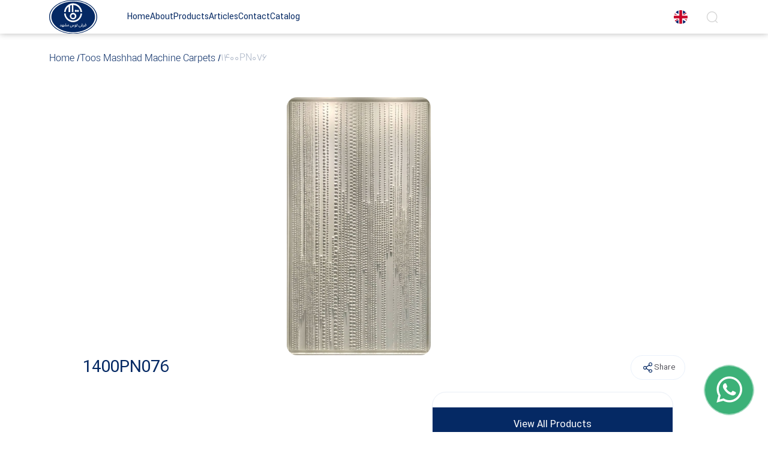

--- FILE ---
content_type: text/html; charset=UTF-8
request_url: https://tooscarpet.com/en/product/2661/1400PN076
body_size: 3560
content:
  <!DOCTYPE html><html lang="en"><head>  <meta charset="UTF-8" /><meta http-equiv="X-UA-Compatible" content="IE=edge"><meta name="viewport" content="width=device-width, initial-scale=1.0" /><meta name="description" content="Toos Mashhad Carpet Shop Manufacturer of high quality carpets, original carpet, 700 carpet, shoulder carpet, 1000 carpet, carpet carpet and carpets..." /><meta name="keywords" content="1400PN076"><link rel="icon" type="image/x-icon" href="https://tooscarpet.com/templates/tooscarpet-v1/images/logo.svg" /><link rel="stylesheet" crossorigin href="https://tooscarpet.com/templates/tooscarpet-v1/assets/main-BdhzP64c.css"><link rel="stylesheet" crossorigin href="https://tooscarpet.com/templates/tooscarpet-v1/css/mainEn-y1EYpE645.css"><title>1400PN076 - Toos Mashhad Carpet</title><!-- Global site tag (gtag.js) - Google Analytics --><script async src="https://www.googletagmanager.com/gtag/js?id=UA-134379038-1"></script><script>window.dataLayer = window.dataLayer || [];function gtag(){dataLayer.push(arguments);}gtag('js', new Date());gtag('config', 'UA-134379038-1');</script><link rel="stylesheet" href="https://tooscarpet.com/templates/tooscarpet-v1/css/fancybox.css"/><link rel="stylesheet" crossorigin href="https://tooscarpet.com/templates/tooscarpet-v1/assets/slick-theme-BVJRksYq.css"><link rel="stylesheet" crossorigin href="https://tooscarpet.com/templates/tooscarpet-v1/assets/showProduct-CtBROPZt.css"><link rel="stylesheet" crossorigin href="https://tooscarpet.com/templates/tooscarpet-v1/css/showProductEn-Cv7VndUG.css"><link rel="canonical" href="https://tooscarpet.com/en/product/2661/1400PN076" /><meta name="product_id" content="2661"><meta name="product_name" content="1400PN076"><meta property="og:image" content="https://tooscarpet.com/uploads/product/1400PN076.jpg"><meta name="product_price" content="0"><meta name="availability" content="outofstock"><script type="application/ld+json">{"@context": "https://schema.org","@type": "Product","name": "1400PN076","image": "https://tooscarpet.com/uploads/product/1400PN076.jpg","description": "Toos Mashhad Carpet Shop Manufacturer of high quality carpets, original carpet, 700 carpet, shoulder carpet, 1000 carpet, carpet carpet and carpets...","brand": {"@type": "Brand","name": "فرش توس مشهد"},"offers": {"@type": "Offer","priceCurrency": "IRR","price": "0","availability": "https://schema.org/outofstock"}}</script></head><body>  <div class="overlay"></div><nav class="navbar  inner "><div class="container"><div class="row"><div class="col-12"><div class="card"><a href="https://tooscarpet.com/en" class="logo"><img src="https://tooscarpet.com/templates/tooscarpet-v1/images/logo.svg" alt="Toos Mashhad Carpet"/><span class="title">Toos Mashhad Carpet</span></a><ul class="links"><li><a href="https://tooscarpet.com/en" class="link">Home</a></li><li><a href="https://tooscarpet.com/en/page/193/About" class="link">About</a></li><li><a href="https://tooscarpet.com/en/product" class="link">Products</a></li><li><a href="https://tooscarpet.com/en/blog" class="link">Articles</a></li><li><a href="https://tooscarpet.com/en/contact-us" class="link">Contact</a></li><li><a href="https://catalog.tooscarpet.com" class="link">Catalog</a></li></ul><div class="actions"><div class="change_language"><img class="main_flag" src="https://tooscarpet.com/templates/tooscarpet-v1/images/england-flag.png" alt="English" /><ul class="list"><li><a href="https://tooscarpet.com" class="link"><img src="https://tooscarpet.com/templates/tooscarpet-v1/images/iran-flag.webp" alt="فارسی" class="flag" /><span class="title">فارسی</span></a></li><li><a href="https://tooscarpet.com/ar" class="link"><img src="https://tooscarpet.com/templates/tooscarpet-v1/images/arabic-flag.webp" alt="العربية" class="flag" /><span class="title">العربية</span></a></li></ul></div><div class="icon_link search_icon"><i class="icon icon-search" id="ToggleSearch"></i><form class="search_bar" action="https://tooscarpet.com/search.php" method="post"><div class="input_box"><input type="text" id="search_query" name="query" placeholder="Search in Product" /><input type="hidden" name="source" value="product"><input type="hidden" name="lang" value="en"></div><button class="submit" type="submit"><i class="icon icon-search"></i></button><button class="submit scroll" type="submit">Search</button></form></div><div class="burgger"><div></div><div></div><div></div></div></div></div></div></div></div></nav><div class="breadcrumbs"><div class="container"><div class="row"><div class="col-12"><ul class="box"><li><a href="https://tooscarpet.com/en" class="link"> Home </a></li><li><a href="https://tooscarpet.com/en/product" class="link"> Toos Mashhad Machine Carpets </a></li><li> 1400PN076 </li></ul></div></div></div></div><section class="show_product"><div class="container"><div class="row justify-content-center"><div class=" col-12"><div class="main_card"><div class="product_slider"><div dir="ltr" class="main_slider"><a href="https://tooscarpet.com/uploads/product_file/1400PN076.jpg"  data-fancybox="gallery"><img class="image" src="https://tooscarpet.com/thumb.php?img=uploads/product_file/1400PN076.jpg&size=325x430" alt="1400PN076" /></a></div></div><div class="product_info"><div class="main_top"><h1 class="title">1400PN076</h1><a href="javascript:void(0)" class="share"><span class="icon icon-share"></span><span class="desc"> Share</span></a></div><div class="bottom"><div class="info"><ul class="labels"></ul><p class="desc"></p></div><form class="form_card" action="https://tooscarpet.com/form_order.php" method="post"><div class="filters"></div><a href="https://catalog.tooscarpet.com" class="catalog"><span class="desc">View All Products</span></a><p class="desc-outline">All designs can be designed and produced in all dimensions, and it is also possible to send them all over the world.
<br>
Advice, sales and sending messages on WhatsApp: <span>+989152004458</span></p></form></div></div></div></div></div></div></section><section class="similar_products not_single"><div class="container"><div class="row"><div class="col-12"><div class="sec_title"><i class="icon icon-side-r"></i><h2 class="title">Similar Products</h2><i class="icon icon-side-l"></i></div><div class="items"><div class="item"><div class="main_image"><img src="https://tooscarpet.com/thumb.php?src=uploads/product/1400PN193.JPG&size=250x350" alt="1400PN193" /></div><div class="main_info"><div class="top"><h3 class="name">1400PN193</h3></div><div class="bottom"><div class="right text-center d-block">Call</div></div></div><a href="https://tooscarpet.com/en/product/2893/1400PN193" class="link_item"></a></div><div class="item"><div class="main_image"><img src="https://tooscarpet.com/thumb.php?src=uploads/product/1400PN126.jpg&size=250x350" alt="1400PN126" /></div><div class="main_info"><div class="top"><h3 class="name">1400PN126</h3></div><div class="bottom"><div class="right text-center d-block">Call</div></div></div><a href="https://tooscarpet.com/en/product/2616/1400PN126" class="link_item"></a></div><div class="item"><div class="main_image"><img src="https://tooscarpet.com/thumb.php?src=uploads/product/1400PN096.jpg&size=250x350" alt="1400PN096" /></div><div class="main_info"><div class="top"><h3 class="name">1400PN096</h3></div><div class="bottom"><div class="right text-center d-block">Call</div></div></div><a href="https://tooscarpet.com/en/product/2593/1400PN096" class="link_item"></a></div><div class="item"><div class="main_image"><img src="https://tooscarpet.com/thumb.php?src=uploads/product/1400PN145.jpg&size=250x350" alt="1400PN145" /></div><div class="main_info"><div class="top"><h3 class="name">1400PN145</h3></div><div class="bottom"><div class="right text-center d-block">Call</div></div></div><a href="https://tooscarpet.com/en/product/2601/1400PN145" class="link_item"></a></div><div class="item"><div class="main_image"><img src="https://tooscarpet.com/thumb.php?src=uploads/product/1400PN144.jpg&size=250x350" alt="1400PN144" /></div><div class="main_info"><div class="top"><h3 class="name">1400PN144</h3></div><div class="bottom"><div class="right text-center d-block">Call</div></div></div><a href="https://tooscarpet.com/en/product/2590/1400PN144" class="link_item"></a></div></div></div></div></div></section>  <a href="https://wa.me/+989152004458" id="chatBtn" class="icon-whatsapp  inner " target="_blank"><div class="bg"></div></a><footer><div class="head"><div class="container"><div class="footer_head"><div class="row"><div class="col-lg-8 col-sm-12"><div class="item"><div class="info"><img src="https://tooscarpet.com/templates/tooscarpet-v1/images/logo.svg" alt="image" class="logo" /><div class="box"><h3 class="title">Toos Mashhad Carpet Online Shop</h3><p class="desc">Shahr Farsh and premium machine-made carpets online store...</p></div></div><a href="en/page/193" class="link">Read More <i class="icon-arrow-l icon"></i></a></div></div><div class="col-lg-4 col-sm-12"><p class="address">No. 656, Mustafa Khomeini St., lower than Sarcheshme intersection, Tehran | 00989152004458 | 00989923627794 | 00989923627795</p></div></div></div><div class="footer_body"><div class="row"><div class="col-md-8"><p class="main_desc">This collection has been created based on the progress of time and social, economic and cultural needs for more than half a century. In ancient times, due to the lack of mechanical systems, carpets were woven by hand using hand-made machines and by the use of art. This collection started its economic activity in the year 1329 Shamsi and upon entering the blessed land of Khorasan in the city of Neishabur and Kashmar and the surrounding villages, Red Mountain and especially Darrud, it prepared carpets according to the customers' taste and supplied them to the market until it gradually became a consumer culture. It changed and the machine-made carpet replaced the hand-woven carpet</p></div><div class="col-lg-4"><div class="social_media"><ul class="box"><li><a href="https://www.facebook.com/toosmashhad.carpet" class="link" target="_blank"><i class="icon-Facebook icon"></i></a></li><li><a href="https://www.instagram.com/toos.carpet.export" class="link" target="_blank"><i class="icon-Instagram icon"></i></a></li><li><a href="https://telegram.me/toos_mashhad_carpet" class="link" target="_blank"><i class="icon-Telegram icon"></i></a></li><li><a href="https://wa.me/+989152004458" class="link" target="_blank"><i class="icon-whatsapp icon"></i></a></li></ul><p class="desc">© All rights reserved for Toos Mashhad Carpet.</p></div></div></div></div></div></div><div class="footer_links"><div class="container"><div class="row"><div class="col-md-9"><div class="row"><div class="col-md-4 col-sm-4 col-6"><ul class="box"><li><h5 class="title">Electronic Services</h5></li><li><h6><a href="https://tooscarpet.com/en/page/200/Free-shopping-advice" class="link"> Free shopping advice </a></h6></li></ul></div><div class="col-md-4 col-sm-4 col-6"><ul class="box"><li><h5 class="title">Customer guide</h5></li><li><h6><a href="https://tooscarpet.com/en/page/229/Terms-and-Conditions" class="link"> Terms and Conditions </a></h6></li></ul></div></div></div><div class="col-lg-3 col-sm-12"><div class="certificates"><a href="https://trustseal.enamad.ir/?id=113258&amp;Code=pKNtGXIr3lNA8swa6nob" class="link" target="_blank"><img src="https://tooscarpet.com/uploads/link/2(1).svg" alt="Electronic trust symbol" class="certificate" /></a><a href="https://logo.samandehi.ir/Verify.aspx?id=107435&p=rfthobpdjyoeaodsxlaodshw" class="link" target="_blank"><img src="https://tooscarpet.com/uploads/link/1(1).svg" alt="Organizing symbol" class="certificate" /></a></div></div></div></div></div></footer><span id="overlaySearch"></span><div class="mobile_footer"><a href="https://tooscarpet.com/en/product" class="link"><span class="icon icon-color-pallet"></span><span class="title">Products</span></a><a href="https://tooscarpet.com/en/contact-us" class="link"><span class="icon icon-phone"></span><span class="title">Contact us</span></a><a href="https://tooscarpet.com/en/page/193" class="link"><span class="icon icon-aboutus"></span><span class="title">About us</span></a><a href="https://catalog.tooscarpet.com" class="link" target="_blank"><span class="icon icon-book"></span><span class="title">Catalog</span></a></div></body><script src="https://tooscarpet.com/templates/tooscarpet-v1/js/jquery.min.js"></script><script src="https://tooscarpet.com/templates/tooscarpet-v1/js/fancybox.umd.js"></script><script>
    $(document).ready(function(){
      Fancybox.bind("[data-fancybox]", {
            // Your custom options
          });
      });
  </script><script type="module" crossorigin src="https://tooscarpet.com/templates/tooscarpet-v1/assets/showProduct-4wTJ_xW-.js"></script><script src="https://tooscarpet.com/templates/tooscarpet-v1/js/ProductPriceEn-CXCUm9d9.js"></script><img referrerpolicy="no-referrer-when-downgrade" src="https://matomo.baharcms.ir/matomo.php?idsite=12&amp;rec=1" style="border:0" alt="matomo analytics" /><link rel="modulepreload" crossorigin  href="https://tooscarpet.com/templates/tooscarpet-v1/assets/main-ByVjaB7o.js"><script>var themUrl = 'https://tooscarpet.com/templates/tooscarpet-v1';</script><link rel="modulepreload" crossorigin href="https://tooscarpet.com/templates/tooscarpet-v1/assets/slick-theme-DRRVExZJ.js"></html>

--- FILE ---
content_type: text/css
request_url: https://tooscarpet.com/templates/tooscarpet-v1/assets/main-BdhzP64c.css
body_size: 7310
content:
@font-face{font-family:dana;font-style:normal;font-weight:100;src:url(../fonts/woff2/DanaFaNum-Light.woff2) format("woff2"),url(../fonts/woff/DanaFaNum-Light.woff) format("woff")}@font-face{font-family:dana;font-style:normal;font-weight:200;src:url(../fonts/woff2/DanaFaNum-Regular.woff2) format("woff2"),url(../fonts/woff/DanaFaNum-Regular.woff) format("woff")}@font-face{font-family:dana;font-style:normal;font-weight:300;src:url(../fonts/woff2/DanaFaNum-Medium.woff2) format("woff2"),url(../fonts/woff/DanaFaNum-Medium.woff) format("woff")}@font-face{font-family:dana;font-style:normal;font-weight:400;src:url(../fonts/woff2/DanaFaNum-Bold.woff2) format("woff2"),url(../fonts/woff/DanaFaNum-Bold.woff) format("woff")}@font-face{font-display:block;font-family:icomoon;font-style:normal;font-weight:400;src:url(../fonts/icons/icomoon.eot?lwzn0n);src:url(../fonts/icons/icomoon.eot?lwzn0n#iefix) format("embedded-opentype"),url(../fonts/icons/icomoon.ttf?lwzn0n) format("truetype"),url(../fonts/icons/icomoon.woff?lwzn0n) format("woff"),url(../fonts/icons/icomoon.svg?lwzn0n#icomoon) format("svg")}[class*=" icon-"],[class^=icon-]{font-family:icomoon!important;speak:never;font-style:normal;font-variant:normal;font-weight:400;line-height:1;text-transform:none;-webkit-font-smoothing:antialiased;-moz-osx-font-smoothing:grayscale}.icon-aboutus:before{content:""}.icon-book:before{content:""}.icon-phone:before{content:""}.icon-resize:before{content:""}.icon-scale:before{content:""}.icon-Twitter:before{content:""}.icon-Telegram:before{content:""}.icon-Linkedin:before{content:""}.icon-Instagram:before{content:""}.icon-Facebook:before{content:""}.icon-pause:before{content:""}.icon-user:before{content:""}.icon-play:before{content:""}.icon-arrow-rotary:before{content:""}.icon-color-pallet:before{content:""}.icon-heart:before{content:""}.icon-side-l:before{content:""}.icon-side-r:before{content:""}.icon-sofa:before{content:""}.icon-arrow-circle-l:before{content:""}.icon-arrow-circle-r:before{content:""}.icon-hamburger-menu:before{content:""}.icon-share:before{content:""}.icon-thumb-like:before{content:""}.icon-dislike:before{content:""}.icon-arrow-rotary2:before{content:""}.icon-search:before{content:""}.icon-shop-cart:before{content:""}.icon-arrow-up:before{content:""}.icon-arrow-r:before{content:""}.icon-arrow-b:before{content:""}.icon-arrow-l:before{content:""}.icon-close:before{content:""}.icon-aparat:before{content:""}.icon-plus:before{content:""}.icon-minus:before{content:""}.icon-instagram:before{content:""}.icon-whatsapp:before{content:""}.icon-twitter:before{content:""}.icon-Delete:before{content:""}.icon-box-seam:before{content:""}.icon-cart-check:before{content:""}*{box-sizing:border-box;list-style:none;margin:0;padding:0}::-moz-placeholder{color:#9a9a9a;opacity:1}::placeholder{color:#9a9a9a;opacity:1}:-ms-input-placeholder{color:#9a9a9a}::-ms-input-placeholder{color:#9a9a9a}:focus{outline:none!important}input{font-feature-settings:"ss02"}input[type=search]::-ms-clear,input[type=search]::-ms-reveal{display:none;height:0;width:0}input[type=search]::-webkit-search-cancel-button,input[type=search]::-webkit-search-decoration,input[type=search]::-webkit-search-results-button,input[type=search]::-webkit-search-results-decoration{display:none}input::-webkit-inner-spin-button,input::-webkit-outer-spin-button{-webkit-appearance:none;margin:0}input[type=number]{-moz-appearance:textfield}select{-moz-appearance:none;-webkit-appearance:none;appearance:none;cursor:pointer}::-moz-selection{background:#173189;color:#fff}::selection{background:#173189;color:#fff}a{color:#3d3c45;text-decoration:none}i,img,span{vertical-align:middle}body{background-color:#fff;color:#3d3c45;direction:rtl;font-family:dana;font-feature-settings:"ss02";font-weight:300;position:relative;text-align:right}body.active:after{content:"";top:0;right:0;bottom:0;left:0;position:absolute;z-index:29}.overlay{background:#0000008c;top:0;right:0;bottom:0;left:0;opacity:0;position:fixed;visibility:hidden;z-index:30}.overlay.active{opacity:1;visibility:visible}.submit{background-color:#052964;border:1px solid #e9eef6;border-radius:12px;color:#fff;cursor:pointer;font-family:dana;font-size:16px;font-weight:200;padding:15px 25px;transition:all .3s}.submit:hover{background-color:#c19d42}.input_box{margin-bottom:15px;position:relative}.input_box input,.input_box select,.input_box textarea{background-color:#f7f7f7;border:2px solid #fff;border-radius:12px;color:#052964;font-family:dana;font-size:15px;font-weight:200;padding:15px 12px;transition:all .3s;width:100%}.input_box input::-moz-placeholder,.input_box select::-moz-placeholder,.input_box textarea::-moz-placeholder{color:#7c7c7c}.input_box input::placeholder,.input_box select::placeholder,.input_box textarea::placeholder{color:#7c7c7c}.input_box input:focus,.input_box select:focus,.input_box textarea:focus{border:2px solid #173189}.input_box textarea{height:120px;resize:none}.input_box select{color:#9d9d9d;cursor:pointer}.input_box label{color:#505d67;display:block;font-size:15px;font-weight:200;margin-bottom:13px;margin-right:6px}.input_box label .star{color:#ee1d23;font-size:16px}.input_box .arrow{bottom:50%;color:#a3a3a3;font-size:20px;left:15px;position:absolute;transform:translateY(50%)}.sec_title{align-items:center;display:flex;justify-content:center;margin-bottom:50px}.sec_title .title{color:#052964;font-size:23px;font-weight:300;margin-inline:20px}.sec_title .icon{color:#c19d42;font-size:25px}.link_btn{color:#052964;display:table;font-size:18px;font-weight:100;margin-inline:auto;transition:all .3s}.link_btn .icon{font-size:25px;margin-right:10px}.link_btn:hover{color:#c19d42}.inner_link{background-color:#052964;border-radius:10px;color:#fff;font-weight:200;padding:15px 25px;transition:all .3s}.inner_link:hover{background-color:#c19d42}#numberSpinner{background-color:#eaf1fb;border-radius:30px;display:inline-block;padding:3px}#numberSpinner .icon{background-color:#f5f8fe;border:1px solid #eaf1fb;border-radius:50%;color:#abb5c6;cursor:pointer;display:inline-block;font-size:24px;height:30px;place-content:center;text-align:center;transition:all .3s;width:30px}#numberSpinner .icon:hover{background-color:#c19d42;color:#fff}#numberSpinner .icon:before{display:block;transform:translate(1px,1px)}#numberSpinner input{background-color:unset;border:unset;font-family:dana;font-size:20px;font-weight:200;text-align:center;width:29px}.link_item{top:0;right:0;bottom:0;left:0;position:absolute}.slick-dots{bottom:-35px!important}.slick-dots li{background:#17328963!important;border-radius:25px!important;cursor:pointer;height:8px!important;margin-right:.3rem!important;transition:all .4s!important;width:8px!important}.slick-dots li:first-child{margin-right:0}.slick-dots li.slick-active{background:#173189!important;width:30px!important}.slick-dots li button{display:none!important}#chatBtn{align-items:center;background-color:#3db178;border-radius:50%;bottom:-150px;color:#fff;display:flex;font-size:43px;height:80px;justify-content:center;left:25px;line-height:2;position:fixed;text-align:center;transition:all .3s;vertical-align:middle;width:80px;z-index:7}#chatBtn:hover{background-color:#173189}#chatBtn:hover .bg{background-color:#17328984}#chatBtn.active{bottom:40px}#chatBtn.inner{bottom:30px}#chatBtn .bg{animation:leaves 1s ease-in-out infinite;background-color:#3db1799d;border-radius:50%;height:100%;position:absolute;top:0;transform:scale(1);transition:all .3s;width:100%;z-index:-1}@keyframes leaves{0%{opacity:.9;transform:scale(1)}to{opacity:0;transform:scale(1.4)}}.lds-ring{display:inline-block;height:50px;position:relative;width:50px}.lds-ring div{animation:lds-ring 1.2s cubic-bezier(.5,0,.5,1) infinite;border:3px solid transparent;border-radius:50%;border-top-color:#173189;box-sizing:border-box;display:block;height:30px;margin:8px;position:absolute;width:30px}@keyframes lds-ring{0%{transform:rotate(0)}to{transform:rotate(1turn)}}.lds-ring div:first-child{animation-delay:-.45s}.lds-ring div:nth-child(2){animation-delay:-.3s}.lds-ring div:nth-child(3){animation-delay:-.15s}.alert-box{border-radius:15px;bottom:7rem;left:15px;opacity:0;padding:1.7rem 1rem 1rem;position:fixed;transform:translate(-22rem);transition:all .3s;width:17rem;z-index:20}.alert-box.success{background-color:#28a745}.alert-box.warning{background-color:#ffc107}.alert-box.danger{background-color:#dc3545}.alert-box.active{opacity:1;transform:translate(0)}.alert-box p{color:#fff}.alert-box .cross{cursor:pointer;font-size:1.1rem;left:14px;position:absolute;top:0}.cuntryFlags{align-items:center;bottom:30px;display:flex;flex-direction:column;justify-content:space-between;position:fixed;right:30px;z-index:10}@media only screen and (max-width:967px){.cuntryFlags{bottom:80px;flex-direction:row;right:10px}.cuntryFlags .flag{margin-left:10px}}.cuntryFlags .flag{background-position:50%;background-repeat:no-repeat;background-size:cover;border-radius:25px;height:35px;margin-top:10px;transition:all .3s ease-in-out;width:35px}.cuntryFlags .flag:hover{transform:scale(1.1)}.cuntryFlags .flag.fa{background-image:url(../images/iran-flag.webp)}.cuntryFlags .flag.ar{background-image:url(../images/arabic-flag.webp)}.cuntryFlags .flag.en{background-image:url(../images/england-flag.png)}@media screen and (max-width:1679px){#numberSpinner .icon{font-size:29px;height:38px;width:38px}#numberSpinner input{font-size:23px}}@media screen and (max-width:1439px){.sec_title{margin-bottom:40px}.sec_title .title{font-size:23px!important;margin-inline:15px!important}.sec_title .icon{font-size:25px!important}.link_btn{font-size:22px}.link_btn .icon{font-size:25px;margin-right:15px}}@media screen and (max-width:991px){.sec_title .icon{font-size:21px!important}.link_btn{font-size:20px}.link_btn .icon{font-size:30px;margin-right:10px}#chatBtn{bottom:80px!important;font-size:33px;height:60px;left:21px;width:60px}}@media screen and (max-width:767px){.sec_title .title{font-size:17px!important;margin-inline:0!important}.sec_title .icon{display:none!important}.link_btn{font-size:17px}.link_btn .icon{font-size:17px;margin-right:2px}#numberSpinner .icon{font-size:25px;height:33px;width:33px}}img{-webkit-user-drag:none;-moz-user-drag:none;-ms-user-drag:none;user-drag:none;-webkit-user-select:none;-moz-user-select:none;user-select:none}.container,.container-fluid,.container-lg,.container-md,.container-sm,.container-xl,.container-xxl,.container-xxxl{margin-left:auto;margin-right:auto;padding-left:var(--bs-gutter-x,.75rem);padding-right:var(--bs-gutter-x,.75rem);width:100%}@media (min-width:576px){.container,.container-sm{max-width:540px}}@media (min-width:768px){.container,.container-md,.container-sm{max-width:720px}}@media (min-width:992px){.container,.container-lg,.container-md,.container-sm{max-width:960px}}@media (min-width:1200px){.container,.container-lg,.container-md,.container-sm,.container-xl{max-width:1140px}.container-xxxl{max-width:1240px}}@media (min-width:1400px){.container,.container-lg,.container-md,.container-sm,.container-xl,.container-xxl{max-width:1320px}.container-xxxl{max-width:1400px}}@media (min-width:1680px){.container,.container-lg,.container-md,.container-sm,.container-xl,.container-xxl{max-width:1550px}.container-xxxl{max-width:1890px;padding-inline:25px}}@media screen and (min-width:1900px){.container{max-width:1650px}}.row{--bs-gutter-x:1.5rem;--bs-gutter-y:0;display:flex;flex-wrap:wrap;margin-left:calc(var(--bs-gutter-x)*-.5);margin-right:calc(var(--bs-gutter-x)*-.5);margin-top:calc(var(--bs-gutter-y)*-1)}.row>*{box-sizing:border-box;flex-shrink:0;margin-top:var(--bs-gutter-y);max-width:100%;padding-left:calc(var(--bs-gutter-x)*.5);padding-right:calc(var(--bs-gutter-x)*.5);width:100%}.col{flex:1 0 0%}@media (min-width:576px){.col-sm{flex:1 0 0%}}@media (min-width:768px){.col-md{flex:1 0 0%}}@media (min-width:992px){.col-lg{flex:1 0 0%}}@media (min-width:1200px){.col-xl{flex:1 0 0%}}@media (min-width:1400px){.col-xxl{flex:1 0 0%}}.col-auto{flex:0 0 auto;width:auto}.col-1{flex:0 0 auto;width:8.33333333%}.col-2{flex:0 0 auto;width:16.66666667%}.col-3{flex:0 0 auto;width:25%}.col-4{flex:0 0 auto;width:33.33333333%}.col-5{flex:0 0 auto;width:41.66666667%}.col-6{flex:0 0 auto;width:50%}.col-7{flex:0 0 auto;width:58.33333333%}.col-8{flex:0 0 auto;width:66.66666667%}.col-9{flex:0 0 auto;width:75%}.col-10{flex:0 0 auto;width:83.33333333%}.col-11{flex:0 0 auto;width:91.66666667%}.col-12{flex:0 0 auto;width:100%}@media (min-width:576px){.col-sm-auto{flex:0 0 auto;width:auto}.col-sm-1{flex:0 0 auto;width:8.33333333%}.col-sm-2{flex:0 0 auto;width:16.66666667%}.col-sm-3{flex:0 0 auto;width:25%}.col-sm-4{flex:0 0 auto;width:33.33333333%}.col-sm-5{flex:0 0 auto;width:41.66666667%}.col-sm-6{flex:0 0 auto;width:50%}.col-sm-7{flex:0 0 auto;width:58.33333333%}.col-sm-8{flex:0 0 auto;width:66.66666667%}.col-sm-9{flex:0 0 auto;width:75%}.col-sm-10{flex:0 0 auto;width:83.33333333%}.col-sm-11{flex:0 0 auto;width:91.66666667%}.col-sm-12{flex:0 0 auto;width:100%}}@media (min-width:768px){.col-md-auto{flex:0 0 auto;width:auto}.col-md-1{flex:0 0 auto;width:8.33333333%}.col-md-2{flex:0 0 auto;width:16.66666667%}.col-md-3{flex:0 0 auto;width:25%}.col-md-4{flex:0 0 auto;width:33.33333333%}.col-md-5{flex:0 0 auto;width:41.66666667%}.col-md-6{flex:0 0 auto;width:50%}.col-md-7{flex:0 0 auto;width:58.33333333%}.col-md-8{flex:0 0 auto;width:66.66666667%}.col-md-9{flex:0 0 auto;width:75%}.col-md-10{flex:0 0 auto;width:83.33333333%}.col-md-11{flex:0 0 auto;width:91.66666667%}.col-md-12{flex:0 0 auto;width:100%}}@media (min-width:992px){.col-lg-auto{flex:0 0 auto;width:auto}.col-lg-1{flex:0 0 auto;width:8.33333333%}.col-lg-2{flex:0 0 auto;width:16.66666667%}.col-lg-3{flex:0 0 auto;width:25%}.col-lg-4{flex:0 0 auto;width:33.33333333%}.col-lg-5{flex:0 0 auto;width:41.66666667%}.col-lg-6{flex:0 0 auto;width:50%}.col-lg-7{flex:0 0 auto;width:58.33333333%}.col-lg-8{flex:0 0 auto;width:66.66666667%}.col-lg-9{flex:0 0 auto;width:75%}.col-lg-10{flex:0 0 auto;width:83.33333333%}.col-lg-11{flex:0 0 auto;width:91.66666667%}.col-lg-12{flex:0 0 auto;width:100%}}@media (min-width:1200px){.col-xl-auto{flex:0 0 auto;width:auto}.col-xl-1{flex:0 0 auto;width:8.33333333%}.col-xl-2{flex:0 0 auto;width:16.66666667%}.col-xl-3{flex:0 0 auto;width:25%}.col-xl-4{flex:0 0 auto;width:33.33333333%}.col-xl-5{flex:0 0 auto;width:41.66666667%}.col-xl-6{flex:0 0 auto;width:50%}.col-xl-7{flex:0 0 auto;width:58.33333333%}.col-xl-8{flex:0 0 auto;width:66.66666667%}.col-xl-9{flex:0 0 auto;width:75%}.col-xl-10{flex:0 0 auto;width:83.33333333%}.col-xl-11{flex:0 0 auto;width:91.66666667%}.col-xl-12{flex:0 0 auto;width:100%}}.d-inline{display:inline!important}.d-inline-block{display:inline-block!important}.d-block{display:block!important}.d-grid{display:grid!important}.d-table{display:table!important}.d-flex{display:flex!important}.d-inline-flex{display:inline-flex!important}.d-none{display:none!important}.flex-column{flex-direction:column!important}.flex-row-reverse{flex-direction:row-reverse!important}.flex-column-reverse{flex-direction:column-reverse!important}.flex-wrap{flex-wrap:wrap!important}.flex-nowrap{flex-wrap:nowrap!important}.flex-wrap-reverse{flex-wrap:wrap-reverse!important}.justify-content-start{justify-content:flex-start!important}.justify-content-end{justify-content:flex-end!important}.justify-content-center{justify-content:center!important}.justify-content-between{justify-content:space-between!important}.justify-content-around{justify-content:space-around!important}.justify-content-evenly{justify-content:space-evenly!important}.align-items-start{align-items:flex-start!important}.align-items-end{align-items:flex-end!important}.align-items-center{align-items:center!important}.w-100{width:100%!important}.w-auto{width:auto!important}.img-fluid,.mw-100{max-width:100%}.img-fluid{height:auto}.text-center{text-align:center}.mr-auto{margin-right:auto}.mb-50{margin-bottom:50px}.mt-100{margin-top:100px}.mb-100{margin-bottom:100px}.navbar{background-color:transparent;padding-block:22px;position:sticky;top:-300px;transform:translateY(38px);width:100%;z-index:30}.navbar.hide:after{background-color:#00000085;content:"";top:0;right:0;bottom:0;left:0;position:absolute;z-index:10}.navbar.active{top:0}.navbar.inner,.navbar.scroll{background-color:#fff;box-shadow:0 0 10px #00000047;padding-block:15px;transform:translateY(0);transition:all .3s}.navbar.inner .card,.navbar.scroll .card{justify-content:unset;padding-right:0!important}.navbar.inner .card .logo,.navbar.scroll .card .logo{opacity:1;position:relative;visibility:visible}.navbar.inner .card .links,.navbar.scroll .card .links{margin-right:50px}.navbar.inner .card .actions,.navbar.scroll .card .actions{margin-right:auto}.navbar.inner .card .actions .icon_link.search_icon.active .search_bar,.navbar.scroll .card .actions .icon_link.search_icon.active .search_bar{pointer-events:all;transform:translateY(0)}.navbar.inner .card .actions .icon_link.search_icon .search_bar,.navbar.scroll .card .actions .icon_link.search_icon .search_bar{border-radius:0;justify-content:space-around;padding-block:15px;padding-inline:0;pointer-events:none;right:0;top:5.4rem;transform:translateY(-200px);width:100%}.navbar.inner .card .actions .icon_link.search_icon .search_bar:after,.navbar.scroll .card .actions .icon_link.search_icon .search_bar:after{height:100%;top:-86px}.navbar.inner .card .actions .icon_link.search_icon .search_bar .input_box,.navbar.scroll .card .actions .icon_link.search_icon .search_bar .input_box{background-color:#fff;border-radius:12px;padding-block:10px;width:35rem}.navbar.inner .card .actions .icon_link.search_icon .search_bar .input_box input,.navbar.scroll .card .actions .icon_link.search_icon .search_bar .input_box input{border-left:unset;font-size:15px;padding-inline:12px;width:100%}.navbar.inner .card .actions .icon_link.search_icon .search_bar .submit:not(.scroll),.navbar.scroll .card .actions .icon_link.search_icon .search_bar .submit:not(.scroll){display:none}.navbar.inner .card .actions .icon_link.search_icon .search_bar .submit.scroll,.navbar.scroll .card .actions .icon_link.search_icon .search_bar .submit.scroll{background-color:#052964;border-radius:12px;color:#fff;display:block;font-weight:100;padding:12px 28px;transition:all .3s}.navbar.inner{top:0}.navbar .card{align-items:center;display:flex;justify-content:space-between}.navbar .card .logo{opacity:0;position:absolute;visibility:hidden}.navbar .card .logo img{width:80px}.navbar .card .logo .title{color:#173189;display:none;font-size:15px;margin-right:5px}.navbar .card .links{display:flex;gap:25px}.navbar .card .links>li{color:#052964;font-size:17px}.navbar .card .links>li:hover .link_title,.navbar .card .links>li:hover>.icon,.navbar .card .links>li:hover>.link{color:#c19d42}.navbar .card .links>li .link_title{transition:all .3s}.navbar .card .links>li.category_link{cursor:pointer;position:relative}.navbar .card .links>li.category_link:after{content:"";height:100%;position:absolute;right:0;top:0;width:100%}.navbar .card .links>li.category_link>.icon{font-size:16px;margin-left:5px;transition:all .3s}.navbar .card .links>li.category_link .product_menu{background-color:#fff;border-radius:23px;box-shadow:0 3px 6px #00000029;display:flex;height:530px;opacity:1;opacity:0;padding:15px 15px 15px 0;position:absolute;top:3.5rem;transition:all .3s;visibility:visible;visibility:hidden;width:895px}.navbar .card .links>li.category_link .product_menu.active{opacity:1;transform:translate(0);visibility:visible}.navbar .card .links>li.category_link .product_menu .sidebar{background-color:#f6f8fc;border-radius:15px;position:relative;width:265px;z-index:2}.navbar .card .links>li.category_link .product_menu .sidebar .box{direction:ltr;height:350px;overflow-y:auto}.navbar .card .links>li.category_link .product_menu .sidebar .box::-webkit-scrollbar-track{background-color:#e2e1e1;border-radius:10px;padding:2px 0}.navbar .card .links>li.category_link .product_menu .sidebar .box::-webkit-scrollbar{border-radius:10px;width:4px}.navbar .card .links>li.category_link .product_menu .sidebar .box::-webkit-scrollbar-thumb{background-color:#052964;border-radius:5px}.navbar .card .links>li.category_link .product_menu .sidebar .box li{align-items:center;background-color:#f6f8fc;border-bottom:1px solid #e9eef6;direction:rtl;display:flex;justify-content:space-between;margin-inline:18px;padding-block:23px}.navbar .card .links>li.category_link .product_menu .sidebar .box li:last-child{border-bottom:unset}.navbar .card .links>li.category_link .product_menu .sidebar .box li:hover span{color:#052964}.navbar .card .links>li.category_link .product_menu .sidebar .box li.active{border-color:#052964;position:sticky;top:0}.navbar .card .links>li.category_link .product_menu .sidebar .box li.active span{color:#052964}.navbar .card .links>li.category_link .product_menu .sidebar .box li span{color:#abb5c6;transition:all .3s}.navbar .card .links>li.category_link .product_menu .sidebar .box li span.title{font-size:12px}.navbar .card .links>li.category_link .product_menu .sidebar .box li span.icon{font-size:25px;width:20px}.navbar .card .links>li.category_link .product_menu .content_elem{flex:1;overflow-x:auto}.navbar .card .links>li.category_link .product_menu .content_elem .main_elem{display:none}.navbar .card .links>li.category_link .product_menu .content_elem .main_elem.active{display:block}.navbar .card .links>li.category_link .product_menu .content_elem .main_elem .products{padding-top:20px}.navbar .card .links>li.category_link .product_menu .content_elem .main_elem .products>.top_title{align-items:center;display:flex;margin-bottom:15px;padding-right:20px}.navbar .card .links>li.category_link .product_menu .content_elem .main_elem .products>.top_title .title{color:#abb5c6;font-size:15px;font-weight:200}.navbar .card .links>li.category_link .product_menu .content_elem .main_elem .products>.top_title .line{background-color:#e9eef6;flex:1;height:1px;margin-left:30px;margin-right:5px}.navbar .card .links>li.category_link .product_menu .content_elem .main_elem .products .items{display:flex;gap:10px;overflow-x:auto;padding-inline:20px;padding-bottom:8px}.navbar .card .links>li.category_link .product_menu .content_elem .main_elem .products .items::-webkit-scrollbar-track{background-color:#e2e1e1;padding:2px 0}.navbar .card .links>li.category_link .product_menu .content_elem .main_elem .products .items::-webkit-scrollbar{height:2px}.navbar .card .links>li.category_link .product_menu .content_elem .main_elem .products .items::-webkit-scrollbar-thumb{background-color:#052964;border-radius:10px}.navbar .card .links>li.category_link .product_menu .content_elem .main_elem .products .items .item{background-color:#fff;border:1px solid #e9eef6;border-radius:6px;flex-shrink:0;padding-block:15px 10px;position:relative;width:182px}.navbar .card .links>li.category_link .product_menu .content_elem .main_elem .products .items .item .main_image{position:relative;text-align:center}.navbar .card .links>li.category_link .product_menu .content_elem .main_elem .products .items .item .main_image img{border-radius:4px;-o-object-fit:cover;object-fit:cover;transition:all .6s;width:105px}.navbar .card .links>li.category_link .product_menu .content_elem .main_elem .products .items .item .main_info{margin-top:10px;padding-inline:10px}.navbar .card .links>li.category_link .product_menu .content_elem .main_elem .products .items .item .main_info .top{margin-bottom:5px}.navbar .card .links>li.category_link .product_menu .content_elem .main_elem .products .items .item .main_info .top .name{display:-webkit-box;font-size:9px;-webkit-line-clamp:1;-webkit-box-orient:vertical;overflow:hidden;text-overflow:ellipsis}.navbar .card .links>li.category_link .product_menu .content_elem .main_elem .products .items .item .main_info .main_desc{color:#9d9d9d;display:-webkit-box;font-weight:100;line-height:1.8;-webkit-line-clamp:1;-webkit-box-orient:vertical;font-size:10px;overflow:hidden;text-overflow:ellipsis}.navbar .card .links>li.category_link .product_menu .content_elem .main_elem .products .items .item .main_info .bottom{margin-top:9px}.navbar .card .links>li.category_link .product_menu .content_elem .main_elem .products .items .item .main_info .bottom .right{align-items:center;background-color:#f5f9fd;border-radius:6px;display:flex;justify-content:space-between;padding:5px 10px}.navbar .card .links>li.category_link .product_menu .content_elem .main_elem .products .items .item .main_info .bottom .right p.title{font-size:8px}.navbar .card .links>li.category_link .product_menu .content_elem .main_elem .products .items .item .main_info .bottom .right p.price{align-items:center;color:#3db178;display:flex;font-size:12px;font-weight:200}.navbar .card .links>li.category_link .product_menu .content_elem .main_elem .products .items .item .colors{left:10px;position:absolute;text-align:center;top:20px}.navbar .card .links>li.category_link .product_menu .content_elem .main_elem .products .items .item .colors li:not(.num){border-radius:50%;height:10px;margin-bottom:3px;width:10px}.navbar .card .links>li.category_link .product_menu .content_elem .main_elem .products .items .item .colors li.num{font-size:9px;font-weight:200}.navbar .card .links>li.category_link .product_menu .content_elem .main_elem .products .all_products{color:#abb5c6;display:table;font-size:11px;font-weight:100;margin-left:20px;margin-right:auto;margin-top:15px;transition:all .3s}.navbar .card .links>li.category_link .product_menu .content_elem .main_elem .products .all_products:hover{color:#c19d42}.navbar .card .links>li.category_link .product_menu .content_elem .main_elem .products .all_products .icon{margin-right:3px}.navbar .card .links>li.category_link .product_menu .content_elem .main_elem .products .selected_products_top_title{margin-top:-15px;padding-right:20px}.navbar .card .links>li.category_link .product_menu .content_elem .main_elem .products .selected_products_top_title .top_icon{color:#abb5c6;display:block;font-size:30px;margin-bottom:-11px}.navbar .card .links>li.category_link .product_menu .content_elem .main_elem .products .selected_products_top_title .title{font-size:10px}.navbar .card .links>li.category_link .product_menu .content_elem .main_elem .selected_products{bottom:32px;display:flex;gap:15px;left:0;overflow-x:auto;padding-right:35px;padding-block:8px;padding-left:15px;position:absolute;white-space:nowrap;width:100%;z-index:2}.navbar .card .links>li.category_link .product_menu .content_elem .main_elem .selected_products::-webkit-scrollbar{display:none}.navbar .card .links>li.category_link .product_menu .content_elem .main_elem .selected_products.active{cursor:grabbing}.navbar .card .links>li.category_link .product_menu .content_elem .main_elem .selected_products.active .item{pointer-events:none}.navbar .card .links>li.category_link .product_menu .content_elem .main_elem .selected_products .item{align-items:center;background-color:#fff;border-radius:4px;box-shadow:0 3px 6px #00000038;display:flex;flex-shrink:0;gap:10px;padding:10px;white-space:normal;width:270px}.navbar .card .links>li.category_link .product_menu .content_elem .main_elem .selected_products .item .image{position:relative}.navbar .card .links>li.category_link .product_menu .content_elem .main_elem .selected_products .item .image .product_image{height:64px;width:47px}.navbar .card .links>li.category_link .product_menu .content_elem .main_elem .selected_products .item .image .shadow{bottom:-9px;position:absolute;right:50%;transform:translate(50%);width:44px}.navbar .card .links>li.category_link .product_menu .content_elem .main_elem .selected_products .item .info .top{align-items:center;display:flex;justify-content:space-between;margin-bottom:5px}.navbar .card .links>li.category_link .product_menu .content_elem .main_elem .selected_products .item .info .top .title{font-size:10px}.navbar .card .links>li.category_link .product_menu .content_elem .main_elem .selected_products .item .info .top .tag{background-color:#ebeef2;border:1px solid #052964;border-radius:30px;color:#052964;font-size:7px;font-weight:300;padding:1px 5px;transition:all .3s}.navbar .card .links>li.category_link .product_menu .content_elem .main_elem .selected_products .item .info .desc{color:#9d9d9d;display:-webkit-box;font-size:15px;line-height:1.8;-webkit-line-clamp:1;-webkit-box-orient:vertical;font-weight:100;overflow:hidden;text-overflow:ellipsis}.navbar .card .links>li.category_link .product_menu .content_elem .main_elem>.back{background:#eee;display:none;font-size:12px;left:0;padding:18px;position:absolute;right:0;text-align:center;top:0}.navbar .card .links>li>.link{color:#052964}.navbar .card .actions{align-items:center;display:flex;overflow:hidden}.navbar .card .actions .icon_link.search_icon>.icon{cursor:pointer;position:relative;z-index:6}.navbar .card .actions .icon_link.search_icon.active .search_bar{opacity:1;visibility:visible}.navbar .card .actions .icon_link.search_icon.active .search_bar>.overlay{top:0;right:0;bottom:0;left:0;position:absolute}.navbar .card .actions .icon_link.search_icon .search_bar{align-items:center;background-color:#f5f7fa;border-radius:8px;display:flex;left:8rem;opacity:0;padding-inline:8px;position:absolute;top:4.5rem;transition:all .3s;visibility:hidden;width:-moz-max-content;width:max-content;z-index:5}.navbar .card .actions .icon_link.search_icon .search_bar:after{content:"";height:22px;position:absolute;top:-21px;width:100%}.navbar .card .actions .icon_link.search_icon .search_bar .input_box{margin-bottom:0;margin-left:21px;padding-block:7px}.navbar .card .actions .icon_link.search_icon .search_bar .input_box input{background-color:unset;border:unset;border-left:1px dashed #bdbdbd;border-radius:0;font-size:14px;font-weight:200;padding:8px 0;width:170px}.navbar .card .actions .icon_link.search_icon .search_bar .submit{all:unset}.navbar .card .actions .icon_link.search_icon .search_bar .submit.scroll{display:none}.navbar .card .actions .icon_link.search_icon .search_bar .submit .icon{color:#929292;font-size:22px}.navbar .card .actions .icon_link:not(:last-child){margin-right:30px}.navbar .card .actions .icon_link.active .icon.icon-shop-cart:after{background-color:#3db178;border-radius:50%;bottom:7px;content:"";height:8px;position:absolute;right:-5px;width:8px}.navbar .card .actions .icon_link>.icon{color:#d5d5d5;font-size:28px;position:relative;transition:all .3s}.navbar .card .actions .icon_link>.icon:hover{color:#c19d42}.navbar .card .actions .burgger{display:none;margin-right:20px;transform:translateY(2px)}.navbar .card .actions .burgger.active div:first-child{transform:rotate(45deg);width:25px}.navbar .card .actions .burgger.active div:nth-child(2){opacity:0;transform:translate(-100%)}.navbar .card .actions .burgger.active div:nth-child(3){transform:rotate(-45deg);width:25px}.navbar .card .actions .burgger div{background-color:#c19d42;border-radius:10px;height:2px;margin-bottom:.2rem;transform-origin:5.6px;transition:all .4s;width:25px}.navbar .card .actions .burgger div:first-child{width:15px}.navbar .card .actions .change_language{cursor:pointer}.navbar .card .actions .change_language:hover .list{opacity:1;visibility:visible}.navbar .card .actions .change_language .main_flag{border-radius:50%;height:26px;-o-object-fit:cover;object-fit:cover;width:26px}.navbar .card .actions .change_language .list{background-color:#f5f7fa;border-radius:8px;opacity:0;padding:8px 12px 8px 25px;position:absolute;top:4.5rem;transition:all .3s;visibility:hidden;z-index:7}.navbar .card .actions .change_language .list:after{content:"";height:30px;position:absolute;top:-26px;width:100%}.navbar .card .actions .change_language .list li:not(:last-child){margin-bottom:10px}.navbar .card .actions .change_language .list li:hover .link .title{color:#c19d42}.navbar .card .actions .change_language .list li .link img{border-radius:50%;height:20px;-o-object-fit:cover;object-fit:cover;width:20px}.navbar .card .actions .change_language .list li .link .title{color:#525252;font-size:14px;margin-right:8px;transition:all .3s}@media screen and (max-width:1899px){.navbar:not(.inner,.scroll) .card .links>li.category_link .product_menu{right:-7rem}}@media screen and (max-width:1399px){.navbar:not(.inner,.scroll) .card .links>li.category_link .product_menu{right:-18rem!important;top:2.5rem}.navbar:not(.inner,.scroll) .card .links>li.category_link .product_menu .sidebar{width:230px}.navbar:not(.inner,.scroll) .card .links>li.category_link .product_menu .sidebar .box li span.icon{font-size:20px;width:14px}.navbar.inner .card .links li.category_link .product_menu,.navbar.scroll .card .links li.category_link .product_menu{top:3.4rem}.navbar .card .links{gap:20px}.navbar .card .links li{font-size:14px}.navbar .card .links li.category_link .product_menu{width:750px}.navbar .card .links li .icon{font-size:12px}.navbar .card .actions .icon_link:not(:last-child){margin-right:15px}.navbar .card .actions .icon_link.search_icon .search_bar{left:3rem;top:4rem}.navbar .card .actions .icon_link.search_icon .search_bar .input_box{margin-left:10px}.navbar .card .actions .icon_link.search_icon .search_bar .input_box input{font-size:13px;width:130px}.navbar .card .actions .icon_link.search_icon .search_bar .submit .icon{font-size:19px}.navbar .card .actions .icon_link .icon{font-size:22px}.navbar .card .actions .icon_link .icon.icon-shop-cart:after{bottom:5px;height:6px;right:-3px;width:6px}.navbar .card .actions .change_language .main_flag{height:23px;width:23px}}@media screen and (max-width:991px){.navbar .card{padding-right:0!important}.navbar .card .logo{opacity:1;position:relative;visibility:visible}.navbar .card .logo img{width:60px}.navbar .card .logo .title{display:inline-block}.navbar .card .links{position:absolute}.navbar .card .links li.category_link>.icon,.navbar .card .links li:not(.category_link){display:none}.navbar .card .links li.category_link .product_menu{border-radius:0;height:100vh;padding:15px;position:fixed;right:0;top:0!important;transform:translate(30rem);width:300px;z-index:90}.navbar .card .links li.category_link .product_menu .sidebar .box{height:100%}.navbar .card .links li.category_link .product_menu .content_elem{height:100%;position:absolute;right:0;top:0;width:100%}.navbar .card .links li.category_link .product_menu .content_elem .main_elem{background-color:#f6f8fc;display:block;height:100%;opacity:0;position:relative;position:absolute;right:0;top:0;transform:translate(300px);transition:all .3s;visibility:hidden;width:100%;z-index:3}.navbar .card .links li.category_link .product_menu .content_elem .main_elem.active{opacity:1;transform:translate(0);visibility:visible}.navbar .card .links li.category_link .product_menu .content_elem .main_elem .products{padding-top:85px}.navbar .card .links li.category_link .product_menu .content_elem .main_elem .products .top_title{padding-right:15px}.navbar .card .links li.category_link .product_menu .content_elem .main_elem .products .top_title .line{margin-left:15px}.navbar .card .links li.category_link .product_menu .content_elem .main_elem .products .items{padding-inline:10px}.navbar .card .links li.category_link .product_menu .content_elem .main_elem .products .all_products{background-color:#072a64;border-radius:7px;color:#fff;margin-inline:auto;margin-top:40px;padding:12px}.navbar .card .links li.category_link .product_menu .content_elem .main_elem .products .all_products .arrow{font-size:15px;margin-right:5px}.navbar .card .links li.category_link .product_menu .content_elem .main_elem .products .selected_products_top_title{margin-top:25px;padding-right:15px}.navbar .card .links li.category_link .product_menu .content_elem .main_elem .products .selected_products_top_title .top_icon{margin-bottom:-3px}.navbar .card .links li.category_link .product_menu .content_elem .main_elem .products .selected_products_top_title .title{font-size:12px}.navbar .card .links li.category_link .product_menu .content_elem .main_elem .selected_products{bottom:auto;gap:12px;padding-right:15px}.navbar .card .links li.category_link .product_menu .content_elem .main_elem .selected_products .item{width:220px}.navbar .card .links li.category_link .product_menu .content_elem .main_elem .selected_products .item .info .desc{font-size:12px}.navbar .card .links li.category_link .product_menu .content_elem .main_elem .back{display:block}.navbar .card .links li.category_link .link_title{display:none}.navbar .card .actions .icon_link{margin-right:20px}.navbar .card .actions .icon_link.search_icon.active .search_bar{top:4.9rem}}@media screen and (max-width:767px){.navbar.inner .card .actions .icon_link.search_icon .search_bar{padding-block:12px;padding-inline:16px;top:4.5rem}.navbar.inner .card .actions .icon_link.search_icon .search_bar .input_box{margin-left:14px;padding-block:5px;width:100%}.navbar.inner .card .actions .icon_link.search_icon .search_bar .submit{font-size:14px;padding:12px 19px}.navbar .card .logo img{width:50px}.navbar .card .logo .title{font-size:13px}.navbar .card .actions .change_language .list{left:2rem;top:4rem}}#overlaySearch{display:none;top:0;right:0;bottom:0;left:0;position:fixed;z-index:1}#overlaySearch.active{display:block}footer{margin-top:150px;overflow:hidden;position:relative}footer .head{background-color:#f5f7fa;padding:30px 0;position:relative}footer .head .footer_head{border-bottom:1px solid #e0e0e0;margin-bottom:25px;padding-bottom:15px}footer .head .footer_head .item{align-items:end;display:flex;gap:20px;justify-content:space-between;padding-left:35px}@media only screen and (max-width:991px){footer .head .footer_head .item{align-items:start!important;flex-direction:column}}footer .head .footer_head .item .info{align-items:end;display:flex}footer .head .footer_head .item .info .logo{margin-left:15px;width:85px}footer .head .footer_head .item .info .box .title{color:#707070;font-size:18px;font-weight:300;padding-bottom:12px}footer .head .footer_head .item .info .box .desc{color:#9d9d9d;font-size:16px;font-weight:100}footer .head .footer_head .item .link{color:#c19d42;font-size:15px;font-weight:100;transition:all .3s}footer .head .footer_head .item .link:hover{color:#052964}footer .head .footer_head .item .link .icon{display:inline-block;font-size:19px;padding-right:4px;vertical-align:bottom}footer .head .footer_head .address{color:#707070;font-size:17px;font-weight:100;line-height:2.3;text-align:center}footer .head .footer_body .main_desc{border-left:1px solid #707070;color:#9d9d9d;font-size:17px;font-weight:100;line-height:44px;padding-left:60px;text-align:justify}footer .head .footer_body .social_media{display:flex;flex-direction:column;height:100%;justify-content:center;text-align:center}footer .head .footer_body .social_media .box{background-color:#fff;border-radius:7px;display:inline-block;margin:0 auto 25px;padding:13px 9px}footer .head .footer_body .social_media .box li{display:inline-block;padding-inline:14px}footer .head .footer_body .social_media .box li .icon{color:#767d85;font-size:25px;transition:all .3s;vertical-align:middle}footer .head .footer_body .social_media .box li .icon:hover{color:#c19d42}footer .head .footer_body .social_media .desc{border-left:unset;color:#828282;font-size:16px;font-weight:100}footer .footer_links{margin-top:80px;padding-bottom:40px}footer .footer_links .box li{padding-block:12px}footer .footer_links .box li .title{color:#707070;font-size:17px;font-weight:300}footer .footer_links .box li .link{color:#707070;font-size:15px;font-weight:100;transition:all .3s}footer .footer_links .box li .link:hover{color:#c19d42}footer .footer_links .certificates{border-right:1px solid #909090;display:flex;justify-content:end;margin-right:auto;padding-right:25px;width:-moz-max-content;width:max-content}footer .footer_links .certificates .link img{max-width:100%;width:130px}@media screen and (max-width:1439px){footer .head{padding-block:25px}footer .head .footer_head .item{margin-bottom:25px}footer .head .footer_head .item .info .logo{margin-left:20px;width:90px}footer .head .footer_head .item .info .box .title{font-size:23px;padding-bottom:15px}footer .head .footer_head .item .info .box .desc{font-size:17px}footer .head .footer_head .item .address{font-size:21px;line-height:2.2}footer .head .footer_body .main_desc{font-size:17px;line-height:40px;padding-left:40px}footer .head .footer_body .social_media .box{margin-bottom:25px;padding:15px}footer .head .footer_body .social_media .box li{padding-inline:15px}footer .head .footer_body .social_media .box li .icon{font-size:30px}footer .head .footer_body .social_media .desc{font-size:18px}footer .footer_links{margin-top:40px;padding-bottom:10px}footer .footer_links .box li{padding-bottom:25px}footer .footer_links .box li .title{font-size:15px;padding-bottom:15px}footer .footer_links .box li .link{font-size:17px}footer .footer_links .certificates{padding-right:20px}footer .footer_links .certificates .link img{width:130px}}@media only screen and (max-width:991px){footer{background-color:#f5f7fa;margin-bottom:70px}footer .head .footer_body .main_desc,footer .head .footer_head{display:none}footer .footer_links{margin-top:0}footer .footer_links .col-md-9{display:none}footer .footer_links .certificates{border-right:unset;margin-inline:auto;padding-right:0}footer .footer_links .certificates .link img{mix-blend-mode:multiply}}@media screen and (max-width:767px){footer{margin-top:50px;padding-bottom:60px}footer .head .footer_body .social_media .box{margin:auto auto 15px;padding:15px 10px}footer .head .footer_body .social_media .box li .icon{font-size:25px}footer .head .footer_body .social_media .desc{font-size:14px}footer .footer_links .certificates .link img{width:105px}}.breadcrumbs{padding-top:30px}.breadcrumbs .box{display:flex;gap:7px;overflow-x:auto;white-space:nowrap}.breadcrumbs .box::-webkit-scrollbar{display:none}.breadcrumbs .box li{color:#abb5c6;flex-shrink:0;font-size:16px;font-weight:100;position:relative}.breadcrumbs .box li:not(:last-child):after{color:#052964;content:"/";font-size:17px}.breadcrumbs .box li .link{color:#052964;transition:all .3s}.breadcrumbs .box li .link:hover{color:#c19d42}@media screen and (max-width:991px){.breadcrumbs .box li{font-size:15px}.breadcrumbs .box li:not(:last-child):after{font-size:13px}}.pagination{align-items:center;display:flex;justify-content:center;margin-top:70px}.pagination li:not(:last-child){margin-left:10px}.pagination li.active .link:not(.arrow){background-color:#052964;color:#fff}.pagination li .link{border-radius:50%;color:#052964;display:block;font-size:22px;font-weight:100;height:50px;line-height:2.2;padding:3px 0;text-align:center;transition:all .3s;width:50px}.pagination li .link:not(:last-child){margin-left:17px}.pagination li .link:not(.arrow):hover{background-color:#052964;color:#fff}.pagination li .link.arrow{border-radius:41px;color:#000;display:flex;justify-content:end;justify-content:center;width:130px}.pagination li .link.arrow:hover .icon{background-color:#052964;color:#fff}.pagination li .link.arrow.prev{padding-left:8px}.pagination li .link.arrow.prev .icon{margin-right:21px}.pagination li .link.arrow.next{padding-right:8px}.pagination li .link.arrow.next .icon{margin-left:21px}.pagination li .link.arrow .icon{background-color:#f5f9fd;border-radius:50%;color:#052964;display:inline-block;font-size:25px;height:45px;place-content:center;text-align:center;transition:all .3s;width:45px}.pagination span{cursor:pointer;text-decoration:underline}@media screen and (max-width:767px){.pagination li:not(:last-child){margin-left:4px}.pagination li .link{font-size:18px;height:35px;padding:0;width:35px}.pagination li .link.arrow{font-size:15px;width:85px}.pagination li .link.arrow.prev{padding-left:8px}.pagination li .link.arrow.prev .icon{margin-right:9px}.pagination li .link.arrow.next{padding-right:0}.pagination li .link.arrow.next .icon{margin-left:9px}.pagination li .link.arrow .icon{font-size:19px;height:34px;width:34px}}.mobile_footer{background-color:#fff;bottom:0;box-shadow:0 -4px 20px #00000026;display:none;justify-content:space-around;padding-block:13px;position:fixed;width:100%;z-index:19}.mobile_footer .link{text-align:center}.mobile_footer .link .icon{font-size:19px}.mobile_footer .link .title{color:#abb5c6;display:block;font-size:10px;margin-top:3px}@media screen and (max-width:991px){.mobile_footer{display:flex}}.comments{margin-top:150px}.comments .comment_form{background-color:#f5f7fa;border-radius:15px;padding:15px;position:sticky;top:120px}.comments .comment_form .input_box.bottom{align-items:center;background-color:#fff;border-radius:12px;display:flex;justify-content:center;margin-inline:auto;padding-right:6px;width:-moz-max-content;width:max-content}.comments .comment_form .input_box.bottom .code{border-left:1px dashed #000;mix-blend-mode:multiply;padding-left:5px;width:60px}.comments .comment_form .input_box.bottom input{font-size:13px;font-weight:200;margin-right:2px;padding-block:13px;padding-inline:0;text-align:center;width:89px}.comments .comment_form .input_box input,.comments .comment_form .input_box textarea{background-color:#fff}.comments .comment_form .submit{padding-block:18px;width:100%}.comments .main_card .comment_item{background-color:#f6f8fc;border-radius:15px;padding:20px}.comments .main_card .comment_item.reply{margin-right:70px}.comments .main_card .comment_item:not(:last-child){margin-bottom:30px}.comments .main_card .comment_item .head{align-items:center;display:flex;justify-content:space-between;margin-bottom:20px}.comments .main_card .comment_item .head .name{align-items:center;display:flex;gap:12px}.comments .main_card .comment_item .head .name .user_image{border-radius:50px;width:40px}.comments .main_card .comment_item .head .name .title{color:#173189;font-size:18px;font-weight:300}.comments .main_card .comment_item .head .date{color:#939393;font-size:13px;font-weight:200}.comments .main_card .comment_item .main_desc{color:#7f7f7f;font-size:15px;font-weight:200;line-height:2.3;padding-inline:15px}.comments .main_card .comment_item .actions{align-items:center;display:flex;gap:13px;justify-content:end;margin-top:12px}.comments .main_card .comment_item .actions li{align-items:center;color:#6c6c6c;cursor:pointer;display:flex;gap:5px;transition:all .3s}.comments .main_card .comment_item .actions li:hover{color:#c19d42}.comments .main_card .comment_item .actions li span.num{font-size:16px;font-weight:200}.comments .main_card .comment_item .actions li span.icon{font-size:20px}@media screen and (max-width:991px){.comments .comment_form{margin-bottom:35px}}@media screen and (max-width:767px){.comments .main_card .comment_item{padding:15px}.comments .main_card .comment_item:not(:last-child){margin-bottom:20px}.comments .main_card .comment_item .head{align-items:start;flex-direction:column;margin-bottom:13px}.comments .main_card .comment_item .head .name{gap:8px;margin-bottom:10px}.comments .main_card .comment_item .head .name .user_image{width:35px}.comments .main_card .comment_item .head .date{color:#c19d42}.comments .main_card .comment_item .main_desc{font-size:14px;line-height:2.2}.comments .main_card .comment_item .actions{gap:10px;margin-top:10px}.comments .main_card .comment_item .actions li{gap:3px}.comments .main_card .comment_item .actions li span.num{font-size:14px}.comments .main_card .comment_item .actions li span.icon{font-size:15px}.comments .main_card .comment_item.reply{margin-right:30px}}


--- FILE ---
content_type: text/css
request_url: https://tooscarpet.com/templates/tooscarpet-v1/css/mainEn-y1EYpE645.css
body_size: 507
content:
body {
    direction: ltr !important;
    text-align: left !important;
    font-feature-settings: unset !important;
}
.navbar .card .logo .title {
    margin-left: 5px !important;
    margin-right: unset !important;
}
.navbar .card .actions .icon_link:not(:last-child) {
    margin-left: 30px !important;
    margin-right: unset !important;
}
.navbar .card .actions .icon_link.search_icon .search_bar {
    left: unset !important;
    right: 8rem !important;
}
.navbar.inner .card .actions .icon_link.search_icon .search_bar, .navbar.scroll .card .actions .icon_link.search_icon .search_bar {
    right: unset !important;
    left: 0 !important;
}
.navbar .card .actions .icon_link.search_icon .search_bar .input_box {
    margin-left: unset !important;
    margin-right: 21px !important;
}
.navbar .card .actions .icon_link.search_icon .search_bar .input_box input {
    border-left: none !important;
    border-right: 1px dashed #bdbdbd !important;
}
.navbar .card .actions .burgger {
    margin-right: unset !important;
    margin-left: 20px !important;
}
.link_btn .icon {
    margin-right: unset !important;
    margin-left: 10px !important;
}
.product_list:before {
    right: unset !important;
    left: 0 !important;
}
#chatBtn {
    left: unset !important;
    right: 25px !important;
    display: flex;
    align-items: center;
    justify-content: center;
}
footer .head .footer_head .item {
    padding-left: unset !important;
    padding-right: 35px !important;
}
footer .head .footer_head .item .info .logo {
    margin-left: unset !important;
    margin-right: 15px !important;
}
footer .footer_links .certificates {
    margin-right: unset !important;
    margin-left: auto !important;
    padding-right: unset !important;
    padding-left: 25px !important;
}
footer .head .footer_body .main_desc
{
    font-weight: inherit !important;
}
footer .head .footer_head .address
{
    font-weight: inherit !important;
}
.icon-arrow-l::before {
    display: none !important;
}
.navbar.inner .card .links, .navbar.scroll .card .links {
    margin-right: unset !important;
    margin-left: 50px !important;
}
.navbar.inner .card .actions, .navbar.scroll .card .actions {
    margin-right: unset !important;
    margin-left: auto !important;
}
.navbar .card .actions .change_language .list li .link .title {
    margin-right: unset !important;
    margin-left: 8px !important;
}
.navbar .card {
    padding-left: 50% !important;
    padding-right: 1% !important;
}
@media (max-width:768px) {
    .navbar .card {
        padding-left: unset !important;
        padding-right: 1% !important;
    }
}
.navbar.scroll.active .card, .navbar.inner .card {
    padding-left: unset !important;
}

footer .footer_links .certificates {
    border-left: 1px solid #909090 !important;
    border-right: unset !important;
}
footer .head .footer_body .main_desc {
    border-right: 1px solid #707070 !important;
    border-left: unset !important;
    padding-right: 60px !important;
    padding-left: unset !important;
}
/* @media screen and (max-width: 767px) {
    .navbar.inner .card .actions .icon_link.search_icon .search_bar {
        left: 0px !important;
    }
} */

--- FILE ---
content_type: text/css
request_url: https://tooscarpet.com/templates/tooscarpet-v1/assets/showProduct-CtBROPZt.css
body_size: 4033
content:
.show_product{margin-top:50px;position:relative}.show_product .main_card{display:flex;gap:35px}.show_product .main_card .product_slider{max-width:100%;position:relative;width:325px}.show_product .main_card .product_slider .main_slider .image{border-radius:17px;height:430px;max-width:100%;-o-object-fit:cover;object-fit:cover}.show_product .main_card .product_slider .thumb_slider{height:390px;overflow:hidden;position:absolute;right:-5rem;top:1.5rem;width:60px;z-index:6}.show_product .main_card .product_slider .thumb_slider .item{cursor:pointer;margin-bottom:3px;opacity:.7;transition:all .3s}.show_product .main_card .product_slider .thumb_slider .item.slick-current,.show_product .main_card .product_slider .thumb_slider .item:hover{opacity:1}.show_product .main_card .product_slider .thumb_slider .item .image{border-radius:8px;cursor:pointer;height:68px;width:100%}.show_product .main_card .product_info{flex:1}.show_product .main_card .product_info .main_top{align-items:center;display:flex;justify-content:space-between}.show_product .main_card .product_info .main_top .title{color:#052964;font-size:26px;font-weight:300}.show_product .main_card .product_info .main_top .share{background-color:#fff;border:1px solid #eaf1fb;border-radius:40px;color:#3d3c45;font-size:13px;font-weight:200;padding:11px 13px;transition:all .3s}.show_product .main_card .product_info .main_top .share:hover{background-color:#052964;color:#fff}.show_product .main_card .product_info .main_top .share:hover .icon{color:#fff}.show_product .main_card .product_info .main_top .share .icon{color:#052964;font-size:15px;margin-left:4px;transition:all .3s}.show_product .main_card .product_info>.bottom{display:grid;gap:30px;grid-template-columns:1.1fr .6fr;padding-top:20px}.show_product .main_card .product_info>.bottom>.info{max-height:450px;overflow-y:auto}.show_product .main_card .product_info>.bottom>.info .labels{align-items:center;display:flex;gap:7px;margin-bottom:20px}.show_product .main_card .product_info>.bottom>.info .labels li{border-radius:30px;font-size:12px;font-weight:200;line-height:2.1;list-style:none;margin:0;padding:2px 8px}.show_product .main_card .product_info>.bottom>.info .labels li:first-child{background-color:#ebeef2;border:1px solid #052964;color:#052964}.show_product .main_card .product_info>.bottom>.info .labels li:first-child .link{color:#052964}.show_product .main_card .product_info>.bottom>.info .labels li:last-child{background-color:#c19d4214;border:1px solid #c19d42;color:#c19d42}.show_product .main_card .product_info>.bottom>.info .labels li:last-child .link{color:#c19d42}.show_product .main_card .product_info>.bottom>.info>p{font-size:15px;font-weight:100;line-height:2.1;padding-left:20px;text-align:justify}.show_product .main_card .product_info>.bottom>.info>p::-webkit-scrollbar-track{background-color:#e2e1e1;padding:2px 0}.show_product .main_card .product_info>.bottom>.info>p::-webkit-scrollbar{width:4px}.show_product .main_card .product_info>.bottom>.info>p::-webkit-scrollbar-thumb{background-color:#c19d42;border-radius:10px}.show_product .main_card .product_info>.bottom>.info *{font-family:dana!important}.show_product .main_card .product_info>.bottom>.info ul,.show_product .main_card .product_info>.bottom>.info ul li{line-height:40px;list-style:disc;margin-right:15px}.show_product .main_card .product_info>.bottom .form_card{border:1px solid #e9eef6;border-radius:23px;height:-moz-max-content;height:max-content;padding-top:30px}.show_product .main_card .product_info>.bottom .form_card .filters .filter{display:flex;gap:20px;margin-inline:15px;overflow-y:auto;padding-right:10px}.show_product .main_card .product_info>.bottom .form_card .filters .filter::-webkit-scrollbar-track{background-color:#e2e1e1;padding:2px 0}.show_product .main_card .product_info>.bottom .form_card .filters .filter::-webkit-scrollbar{width:4px}.show_product .main_card .product_info>.bottom .form_card .filters .filter::-webkit-scrollbar-thumb{background-color:#c19d42;border-radius:10px}.show_product .main_card .product_info>.bottom .form_card .filters .filter.bg .box li label{padding:2px 5px 2px 10px}.show_product .main_card .product_info>.bottom .form_card .filters .filter:not(:last-child){border-bottom:1px solid #eaf1fb;margin-bottom:32px;padding-bottom:20px}.show_product .main_card .product_info>.bottom .form_card .filters .filter:last-child{padding-bottom:25px}.show_product .main_card .product_info>.bottom .form_card .filters .filter:not(.bg){min-height:60px}.show_product .main_card .product_info>.bottom .form_card .filters .filter>.title{color:#3d3c45;font-size:17px;min-width:40px;position:sticky;top:0}.show_product .main_card .product_info>.bottom .form_card .filters .filter .box li{cursor:pointer;display:inline-block;margin-bottom:9px;margin-left:2px}.show_product .main_card .product_info>.bottom .form_card .filters .filter .box li:hover label{background-color:#052964;color:#fff}.show_product .main_card .product_info>.bottom .form_card .filters .filter .box li label{background-color:#fff;border:1px solid #eaf1fb;border-radius:30px;color:#abb5c6;cursor:pointer;display:inline-block;font-size:15px;font-weight:200;padding:2px 13px;transition:all .3s}.show_product .main_card .product_info>.bottom .form_card .filters .filter .box li .color{border:1px solid #eaf1fb;border-radius:50%;display:inline-block;height:16px;transform:translateY(1px);vertical-align:middle;width:16px}.show_product .main_card .product_info>.bottom .form_card .filters .filter .box li input{display:none}.show_product .main_card .product_info>.bottom .form_card .filters .filter .box li input[type=radio]:checked+label{background-color:#052964;color:#fff}.show_product .main_card .product_info>.bottom .form_card .bottom{background-color:#f6f8fc;border-radius:0 0 23px 23px;padding:25px 10px 15px}.show_product .main_card .product_info>.bottom .form_card .bottom .top{align-items:center;display:flex;justify-content:space-between;margin-bottom:22px;padding-inline:10px}.show_product .main_card .product_info>.bottom .form_card .bottom .top .price{color:#3db178;font-size:31px;font-weight:200}.show_product .main_card .product_info>.bottom .form_card .bottom .top .price span{color:#abb5c6;font-size:15px}.show_product .main_card .product_info>.bottom .form_card .bottom .top .old_price{color:#abb5c6;margin:0 auto;position:relative;width:-moz-fit-content;width:fit-content}.show_product .main_card .product_info>.bottom .form_card .bottom .top .old_price:after{background:#ff00008a;content:"";display:flex;height:2px;right:0;bottom:0;left:0;position:absolute;top:10px;width:100%}.show_product .main_card .product_info>.bottom .form_card .bottom .submit{font-size:16px;padding-block:19px;text-align:center;width:100%}.show_product .main_card .product_info>.bottom .form_card .bottom .desc{color:#828282;margin-top:10px;padding:10px;text-align:center}.show_product .main_card .product_info>.bottom .form_card .bottom .desc span{color:#052964;font-weight:400}.show_product .main_card .product_info>.bottom .form_card .catalog{background-color:#052964;border:1px solid #052964;color:#fff;display:block;margin-bottom:15px;padding:15px;text-align:center}.show_product .main_card .product_info>.bottom .form_card .desc-outline{line-height:2.1;padding:0 25px 20px}.show_product .main_card .product_info>.bottom .form_card .desc-outline span{color:#052964;font-weight:400}.show_product .popular_colors{align-items:center;display:flex;flex-direction:column;margin-top:50px;position:relative;width:100%;z-index:5}.show_product .popular_colors .pallets_title{margin-bottom:15px;text-align:center}.show_product .popular_colors .pallets_title .icon{color:#c19d42;font-size:20px}.show_product .popular_colors .pallets_title .title{color:#052964;display:inline-block;font-size:18px;margin-inline:3px}.show_product .popular_colors .items{padding-block:10px;padding-inline:25px;text-align:center;white-space:normal;width:100%}.show_product .popular_colors .items::-webkit-scrollbar{display:none}.show_product .popular_colors .items.active{cursor:grabbing}.show_product .popular_colors .items.active .item{pointer-events:none}.show_product .popular_colors .items .item{background-color:#fff;border-radius:18px;box-shadow:0 3px 6px #00000029;display:inline-block;margin:10px;padding:10px 10px 10px 0;width:230px}.show_product .popular_colors .items .item .main_image{border:1px solid #e9eef6;border-radius:5px;height:90px;-o-object-fit:cover;object-fit:cover;transition:all .3s;width:70px}.show_product .popular_colors .items .item .info{flex:1}.show_product .popular_colors .items .item .info .top{align-items:center;display:flex;justify-content:center;margin-bottom:15px}.show_product .popular_colors .items .item .info .top .bg{border-radius:6px;height:15px;margin-left:8px;margin-top:10px;width:15px}.show_product .popular_colors .items .item .info .top .title{color:#3d3c45;font-size:15px;margin-top:15px}.show_product .popular_colors .items .item .info .desc{color:#abb5c6;font-size:12px;font-weight:100;text-align:center}@media screen and (max-width:1679px){.show_product .main_card{gap:25px}.show_product .main_card .product_info .main_top .title{font-size:28px}.show_product .main_card .product_info .main_top .share{font-size:13px;padding:10px 15px}.show_product .main_card .product_info .main_top .share .icon{font-size:17px;margin-left:5px}.show_product .main_card .product_info>.bottom>.info .labels{gap:8px;margin-bottom:15px}.show_product .main_card .product_info>.bottom>.info .labels li{font-size:13px;padding:2px 6px}.show_product .main_card .product_info>.bottom>.info>.desc{max-height:400px}.show_product .main_card .product_info>.bottom .form_card{padding-top:25px}.show_product .main_card .product_info>.bottom .form_card .filters .filter{gap:3px;margin-inline:10px;padding-right:10px}.show_product .main_card .product_info>.bottom .form_card .filters .filter:not(:last-child){margin-bottom:28px;padding-bottom:12px}.show_product .main_card .product_info>.bottom .form_card .filters .filter>.title{font-size:15px;min-width:50px}.show_product .main_card .product_info>.bottom .form_card .filters .filter .box li{margin-left:3px}.show_product .main_card .product_info>.bottom .form_card .filters .filter .box li label{font-size:13px;padding:3px 10px}.show_product .main_card .product_info>.bottom .form_card .filters .filter .box li .color{height:18px;width:18px}.show_product .main_card .product_info>.bottom .form_card .bottom{padding-top:25px}.show_product .main_card .product_info>.bottom .form_card .bottom .top{flex-direction:column-reverse}.show_product .main_card .product_info>.bottom .form_card .bottom .top .price{font-size:27px}.show_product .main_card .product_info>.bottom .form_card .bottom .top .price span{font-size:14px}.show_product .main_card .product_info>.bottom .form_card .bottom .submit{font-size:18px;padding-block:20px}.show_product .popular_colors .items{justify-content:start;padding-right:25px}}@media screen and (max-width:1439px){.show_product .main_card{align-items:center;flex-direction:column}.show_product .main_card .product_info{width:90%}.show_product .main_card .product_info>.bottom{grid-template-columns:55% 40%;margin-bottom:30px}.show_product .main_card .product_info>.bottom .form_card .filters .filter.bg{height:110px}.show_product .main_card .product_info>.bottom .form_card .filters .filter:last-child{padding-bottom:25px}.show_product .main_card .product_info .pallets_title,.show_product .main_card .product_info>.bottom .form_card .filters .filter .box li{margin-bottom:10px}.show_product .popular_colors{bottom:0;padding-right:20px!important;position:relative}.show_product .popular_colors .items{gap:20px;padding-right:0!important}}@media screen and (max-width:1023px){.show_product .main_card .product_info .main_top .title{font-size:25px}.show_product .main_card .product_info>.bottom{gap:20px;grid-template-columns:repeat(1,1fr);padding-top:15px}.show_product .main_card .product_info>.bottom>.info>.desc{font-size:16px;line-height:45px}.show_product .main_card .product_info>.bottom .form_card{margin-inline:auto;width:70%}.show_product .main_card .product_info>.bottom .form_card .bottom .top{margin-bottom:25px}.show_product .main_card .product_info>.bottom .form_card .bottom .submit{font-size:16px;padding-block:18px}}@media screen and (max-width:769px){.show_product .popular_colors{padding-right:0!important}.show_product .popular_colors .items{display:flex;gap:12px;justify-content:start;margin-bottom:25px;overflow-x:auto;padding-bottom:15px;padding-right:10px!important;white-space:nowrap}.show_product .popular_colors .items .item{flex-shrink:0;margin:5px;padding:8px 8px 10px;width:150px}.show_product .popular_colors .items .item .main_image{height:81px;width:60px}.show_product .popular_colors .items .item .info .top{gap:9px;justify-content:center;margin-bottom:7px}.show_product .popular_colors .items .item .info .top .bg{height:15px;width:15px}.show_product .popular_colors .items .item .info .top .title{font-size:13px}.show_product .popular_colors .items .item .info .desc{text-align:center}}@media screen and (max-width:767px){.show_product{margin-bottom:0}.show_product .main_card .product_slider{padding-bottom:30px;width:100%}.show_product .main_card .product_slider .main_slider{margin-inline:auto;width:270px}.show_product .main_card .product_slider .main_slider .image{height:360px}.show_product .main_card .product_slider .thumb_slider{height:auto;position:relative;right:0;top:10px;width:100%}.show_product .main_card .product_slider .thumb_slider .item{margin-inline:5px}.show_product .main_card .product_info .main_top{align-items:center}.show_product .main_card .product_info .main_top .title{font-size:20px;padding-left:5px}.show_product .main_card .product_info .main_top .share{border:unset;padding:0}.show_product .main_card .product_info .main_top .share .desc{display:none}.show_product .main_card .product_info>.bottom{display:flex;flex-direction:column-reverse}.show_product .main_card .product_info>.bottom>.info .labels{gap:6px;margin-bottom:10px}.show_product .main_card .product_info>.bottom>.info .labels li{font-size:11px}.show_product .main_card .product_info>.bottom>.info>.desc{font-size:15px;line-height:2.1;max-height:280px}.show_product .main_card .product_info>.bottom .form_card{width:100%}.show_product .main_card .product_info>.bottom .form_card .filters .filter{height:auto!important;max-height:100%!important}.show_product .main_card .product_info>.bottom .form_card .bottom .top{margin-bottom:20px}.show_product .main_card .product_info>.bottom .form_card .bottom .top .price{font-size:30px}.show_product .main_card .product_info>.bottom .form_card .bottom .top .price span{font-size:13px}.show_product .main_card .product_info>.bottom .form_card .bottom .submit{font-size:14px;padding-block:15px}.show_product .main_card .product_info .pallets_title{text-align:center}.show_product .main_card .product_info .pallets_title .icon,.show_product .main_card .product_info .pallets_title .title{font-size:16px}}@media (max-width:374px){.show_product .main_card .product_slider .thumb_slider .item{margin-inline:3px}.show_product .main_card .product_slider .thumb_slider .item .image{height:55px}}.decoration_test{padding-block:300px 20px;position:relative}.decoration_test:after{background:linear-gradient(271deg,rgba(28,110,204,.38),transparent);height:55%;right:19rem;width:45%}.decoration_test:after,.decoration_test:before{bottom:0;content:"";filter:blur(200px);position:absolute;z-index:-2}.decoration_test:before{background:linear-gradient(90deg,rgba(250,193,4,.19),transparent);height:500px;left:0;width:50%}.decoration_test .card{position:relative}.decoration_test .card .main_info{position:absolute;right:0;width:100%}.decoration_test .card .main_info .right{display:flex;margin-top:-120px}.decoration_test .card .main_info .right .product_card{background-color:#fff;border-radius:23px;padding-block:45px 60px}.decoration_test .card .main_info .right .product_card>.main_image{padding-inline:110px}.decoration_test .card .main_info .right .product_card>.main_image img{border-radius:18px;height:400px;-o-object-fit:cover;object-fit:cover;width:295px}.decoration_test .card .main_info .right .product_card .items{display:grid;gap:15px;grid-template-columns:repeat(4,1fr);margin-top:80px;padding-inline:52px}.decoration_test .card .main_info .right .product_card .items li .item{background-color:#fff;border-radius:10px;box-shadow:0 3px 6px #00000029;display:block;padding:6px 6px 20px;transition:all .3s}.decoration_test .card .main_info .right .product_card .items li .item:hover{background-color:#052964;transform:scale(1.1)}.decoration_test .card .main_info .right .product_card .items li .item:hover .title{color:#fff}.decoration_test .card .main_info .right .product_card .items li .item .bg{border-radius:7px;height:78px;margin-bottom:10px}.decoration_test .card .main_info .right .product_card .items li .item .title{color:#173189;display:-webkit-box;font-size:18px;font-weight:300;text-align:center;transition:all .3s;-webkit-line-clamp:1;-webkit-box-orient:vertical;overflow:hidden;text-overflow:ellipsis}@media screen and (max-width:1679px){.decoration_test .card .main_info .right .product_card .items li .item{padding-bottom:15px}.decoration_test .card .main_info .right .product_card .items li .item .bg{height:70px}.decoration_test .card .main_info .right .product_card .items li .item .title{font-size:16px}}@media screen and (max-width:1399px){.decoration_test .card .main_info .right .product_card .items li .item{padding:5px 5px 12px}.decoration_test .card .main_info .right .product_card .items li .item .bg{height:60px;margin-bottom:8px}.decoration_test .card .main_info .right .product_card .items li .item .title{font-size:14px}}@media screen and (max-width:767px){.decoration_test .card .main_info .right .product_card .items li .item .bg{height:50px}.decoration_test .card .main_info .right .product_card .items li .item .title{font-size:13px}}.decoration_test .card .main_info .right .product_card .items li .item .bg{height:60px}.decoration_test .card .main_info .right .product_card .items li .item .title{font-size:14px}.decoration_test .card .main_info .right .top_title{align-items:center;display:flex;gap:20px;height:-moz-max-content;height:max-content;margin-right:35px}.decoration_test .card .main_info .right .top_title>.icon{color:#c19d42;font-size:43px}.decoration_test .card .main_info .right .top_title .info .title{color:#040003;font-size:18px;margin-bottom:15px}.decoration_test .card .main_info .right .top_title .info .subtitle{color:#a2a2a2;font-size:15px}.decoration_test .card .main_info .info_card{align-items:center;background-color:#fff;border-radius:22px;bottom:6rem;display:flex;left:4rem;max-width:100%;padding:25px 20px;position:absolute;width:400px}.decoration_test .card .main_info .info_card:hover .info .title{color:#c19d42}.decoration_test .card .main_info .info_card .icon{color:#c19d42;font-size:35px;margin-left:20px}.decoration_test .card .main_info .info_card .info{flex:1}.decoration_test .card .main_info .info_card .info .title{color:#040003;font-size:16px;margin-bottom:12px;transition:all .3s}.decoration_test .card .main_info .info_card .info .desc{color:#a2a2a2;display:-webkit-box;font-size:13px;-webkit-line-clamp:1;-webkit-box-orient:vertical;overflow:hidden;text-overflow:ellipsis}.decoration_test .card .main_info .info_card .arrow{font-size:25px}@media screen and (max-width:767px){.decoration_test .card .main_info .info_card{padding:18px 12px;width:290px}.decoration_test .card .main_info .info_card .icon{font-size:27px;margin-left:15px}.decoration_test .card .main_info .info_card .info .title{font-size:15px;font-weight:300;margin-bottom:8px}.decoration_test .card .main_info .info_card .info .desc{font-size:11px;font-weight:200}.decoration_test .card .main_info .info_card .arrow{font-size:18px}}.decoration_test .card>.bg_image{border-radius:12px;height:445px;-o-object-fit:cover;object-fit:cover;width:100%}@media screen and (max-width:1679px){.decoration_test .card .main_info .right .product_card{padding-block:40px 50px}.decoration_test .card .main_info .right .product_card>.main_image{padding-inline:100px}.decoration_test .card .main_info .right .product_card>.main_image img{height:340px;width:250px}.decoration_test .card .main_info .right .product_card .items{gap:10px;margin-top:60px;padding-inline:35px}.decoration_test .card .main_info .info_card{bottom:0}}@media screen and (max-width:1439px){.decoration_test{padding-top:140px}.decoration_test .card{display:flex;flex-direction:column-reverse}.decoration_test .card .main_info{position:relative}.decoration_test .card .main_info .right{display:none}.decoration_test .card .main_info .info_card{margin-inline:auto;margin-top:-55px;position:unset}}@media screen and (max-width:767px){.decoration_test{padding-top:80px}.decoration_test:after,.decoration_test:before{content:unset}.decoration_test .card>.bg_image{height:300px;-o-object-position:-8rem;object-position:-8rem}}.similar_products{position:relative}.similar_products.not_single{margin-top:100px}.similar_products:after{background:linear-gradient(223deg,rgba(28,110,204,.16),transparent);bottom:0;content:"";filter:blur(200px);height:90%;left:0;position:absolute;width:100%;z-index:-2}.similar_products .sec_title{margin-bottom:0}.similar_products .sec_title .title{font-size:18px}.similar_products .sec_title .icon{font-size:20px}.similar_products .items{display:grid;justify-items:start;grid-gap:25px;grid-template-columns:repeat(4,1fr);grid-template-columns:repeat(5,1fr);margin-block:60px;margin-top:25px;position:relative}@media screen and (max-width:1399px){.similar_products .items{grid-template-columns:repeat(2,1fr);margin-block:50px}}@media screen and (max-width:767px){.similar_products .items{display:flex;gap:15px;overflow-y:hidden;padding-bottom:15px;white-space:nowrap}.similar_products .items::-webkit-scrollbar-track{background-color:#f6f6f6;padding:2px 0}.similar_products .items::-webkit-scrollbar{height:4px;width:4px}.similar_products .items::-webkit-scrollbar-thumb{background-color:#c19d42;border-radius:10px}}.similar_products .items .item{background-color:#fff;border-radius:23px;display:flex;flex-direction:column;height:580px;height:500px;padding-top:30px;position:relative;width:100%}.similar_products .items .item:hover .main_image img{transform:translateY(-6px)}.similar_products .items .item:hover .main_info .bottom .link{background-color:#173189;color:#fff}.similar_products .items .item .main_image{align-items:center;display:flex;height:100%;justify-content:center;position:relative;text-align:center}.similar_products .items .item .main_image img{animation:Skeleton 2s ease infinite;aspect-ratio:2/2.8;background:linear-gradient(270deg,#f8fafd,#e9eef6,#f8fafd);background-size:600% 600%;border-radius:18px;height:280px;-o-object-fit:cover;object-fit:cover;position:relative;transition:all .6s;user-drag:none;pointer-events:none}.similar_products .items .item .main_image img:onero{content:"f"}@keyframes Skeleton{0%{background-position:0 49%}50%{background-position:100% 52%}to{background-position:0 49%}}.similar_products .items .item .main_image:after{background-image:url(../images/shadow.svg);background-position:50%;background-repeat:no-repeat;background-size:cover;bottom:-31px;content:"";height:30px;max-width:100%;opacity:.5;position:absolute;right:50%;transform:translate(50%);width:137px}.similar_products .items .item .main_info{display:flex;flex-direction:column;flex-shrink:0;margin-top:25px;padding:20px}.similar_products .items .item .main_info .top{display:flex;flex-direction:column-reverse;gap:5px;margin-bottom:12px}.similar_products .items .item .main_info .top .name{display:-webkit-box;flex:1;font-size:17px;-webkit-line-clamp:1;-webkit-box-orient:vertical;overflow:hidden;text-overflow:ellipsis}.similar_products .items .item .main_info .top .labels{align-items:center;display:flex;gap:7px;justify-content:end;position:relative;z-index:2}.similar_products .items .item .main_info .top .labels li{border-radius:30px;font-size:11px;font-weight:100;padding:2px 8px}.similar_products .items .item .main_info .top .labels li:first-child{background-color:#c19d4214;border:1px solid #c19d42}.similar_products .items .item .main_info .top .labels li:first-child a{color:#c19d42}.similar_products .items .item .main_info .top .labels li:last-child{background-color:#ebeef2;border:1px solid #052964}.similar_products .items .item .main_info .top .labels li:last-child a{color:#052964}.similar_products .items .item .main_info .main_desc{color:#9d9d9d;display:-webkit-box;font-size:15px;font-weight:100;line-height:1.8;-webkit-line-clamp:2;-webkit-box-orient:vertical;overflow:hidden;text-overflow:ellipsis}.similar_products .items .item .main_info .bottom{align-items:center;bottom:25px;display:flex;gap:10px;justify-content:space-between;margin-top:20px;padding-inline:20px;right:0;width:100%}.similar_products .items .item .main_info .bottom .right{align-items:center;background-color:#f5f9fd;border-radius:10px;display:flex;flex:1;justify-content:space-between;padding:15px 5px}.similar_products .items .item .main_info .bottom .right p.title{font-size:14px}.similar_products .items .item .main_info .bottom .right p.price{align-items:center;color:#3db178;display:flex;font-size:17px;font-weight:200}.similar_products .items .item .main_info .bottom .right p.price span{color:#d5d5d5;font-size:13px;font-weight:100;margin-right:7px}.similar_products .items .item .main_info .bottom .right p.old_price{color:#abb5c6;font-size:11px;margin:0 auto;position:relative;width:-moz-fit-content;width:fit-content}.similar_products .items .item .main_info .bottom .right p.old_price:after{background:#ff00008a;content:"";display:flex;height:2px;right:0;bottom:0;left:0;position:absolute;top:8px;width:100%}.similar_products .items .item .main_info .bottom .link{background-color:#f5f9fd;border-radius:10px;display:none;font-size:12px;font-weight:200;padding:19px 10px;transition:all .3s}.similar_products .items .item .colors{left:30px;position:absolute;text-align:center;top:50px}.similar_products .items .item .colors li:not(.num){border-radius:50%;height:20px;margin-bottom:6px;width:20px}.similar_products .items .item .colors li.num{font-size:14px;font-weight:100}@media screen and (max-width:1679px){.similar_products .items .item .main_image:after{bottom:-30px;height:37px;width:120px}.similar_products .items .item .main_info{margin-top:22px;padding-inline:13px}.similar_products .items .item .main_info .top .name{font-size:17px}.similar_products .items .item .main_info .top .labels li{font-size:12px}.similar_products .items .item .main_info .main_desc{font-size:14px;line-height:2}.similar_products .items .item .main_info .bottom{margin-top:15px}.similar_products .items .item .main_info .bottom .right{padding:15px 14px}.similar_products .items .item .main_info .bottom .right p.title{font-size:15px}.similar_products .items .item .main_info .bottom .right p.price{font-size:20px}.similar_products .items .item .main_info .bottom .right p.price span{font-size:13px;margin-right:6px}.similar_products .items .item .main_info .bottom .link{display:none;font-size:14px;padding:20px 14px}.similar_products .items .item .colors{left:20px}.similar_products .items .item .colors li:not(:last-child){height:24px;margin-bottom:5px;width:24px}.similar_products .items .item .colors li.num{font-size:15px}}@media screen and (max-width:991px){.similar_products .items .item{height:550px;padding-block:20px 10px}.similar_products .items .item .main_image:after{bottom:-25px;height:31px;opacity:.6;width:100px}.similar_products .items .item .main_info{padding-inline:15px}.similar_products .items .item .main_info .top{margin-bottom:15px}.similar_products .items .item .main_info .top .name{font-size:16px}.similar_products .items .item .main_info .top .labels{gap:5px}.similar_products .items .item .main_info .top .labels li{font-size:10px;font-weight:200;padding:2px 5px}.similar_products .items .item .main_info .main_desc{font-size:13px;line-height:2}.similar_products .items .item .main_info .bottom{flex-direction:column;gap:15px;margin-top:15px}.similar_products .items .item .main_info .bottom .right{background-color:unset;padding-block:0;width:100%}.similar_products .items .item .main_info .bottom .right p.title{font-size:14px}.similar_products .items .item .main_info .bottom .right p.price{font-size:17px;font-weight:300}.similar_products .items .item .main_info .bottom .right p.price span{font-size:13px;font-weight:200;margin-right:6px}.similar_products .items .item .main_info .bottom .link{font-size:16px;padding-block:16px;text-align:center;width:100%}.similar_products .items .item .colors{left:19px;top:35px}.similar_products .items .item .colors li:not(.num){height:18px;margin-bottom:5px;width:18px}.similar_products .items .item .colors li.num{font-size:14px;font-weight:200}}@media screen and (max-width:767px){.similar_products .items .item{height:450px;margin-inline:auto;max-width:100%;width:255px}.similar_products .items .item .colors{left:13px}.similar_products .items .item .colors li:not(.num){height:12px;width:12px}.similar_products .items .item .colors li.num{font-size:10px}.similar_products .items .item .main_info{margin-top:20px}.similar_products .items .item .main_info .top{margin-bottom:8px}.similar_products .items .item .main_info .top .name{font-size:14px}.similar_products .items .item .main_info .top .labels{display:none}.similar_products .items .item .main_info .main_desc{-webkit-line-clamp:1}.similar_products .items .item .main_info .bottom{padding-inline:10px!important}.similar_products .items .item .main_info .bottom .right{padding-inline:6px}.similar_products .items .item .main_info .bottom .right p.title{font-size:13px}.similar_products .items .item .main_info .bottom .right p.price{font-size:16px}.similar_products .items .item .main_info .bottom .right p.price span{font-size:12px}.similar_products .items .item .main_info .bottom .link{font-size:14px;padding-block:13px}}@media screen and (max-width:1679px){.similar_products .items .item .main_info .bottom .right p.title{font-size:11px}.similar_products .items .item .main_info .bottom .right p.price{font-size:16px}.similar_products .items .item .main_info .bottom .right p.price span{font-size:11px}}@media screen and (max-width:1439px){.similar_products{margin-top:150px!important}}@media (max-width:1399px){.similar_products .items{grid-template-columns:repeat(4,1fr)}}@media screen and (max-width:991px){.similar_products{margin-bottom:70px;margin-top:50px!important}.similar_products .items{grid-template-columns:repeat(3,1fr)}.similar_products .items .item{height:385px!important}.similar_products .items .item .main_info .bottom{bottom:15px;padding-inline:2px}}@media screen and (max-width:767px){.similar_products{margin-top:50px!important}.similar_products .sec_title{margin-bottom:25px}.similar_products .items{margin-top:0}.similar_products .items .item{flex-shrink:0;height:325px!important;width:215px!important}.similar_products .items .item .main_image img{width:150px!important}.similar_products .items .item .main_info .bottom .right p.price{font-size:14px}}


--- FILE ---
content_type: text/css
request_url: https://tooscarpet.com/templates/tooscarpet-v1/css/showProductEn-Cv7VndUG.css
body_size: 113
content:
.show_product .main_card .product_slider .thumb_slider {
    right: unset !important;
    left: -5rem !important;
}
.show_product .main_card .product_info>.bottom>.info>.desc {
    padding-left: unset !important;
    padding-right: 20px !important;
}
.show_product .main_card .product_info>.bottom .form_card .filters .filter .box li {
    margin-left: unset !important;
    margin-right: 2px !important;
}
.similar_products .items .item .main_info .bottom .right p.price span {
    margin-right: unset !important;
    margin-left: 7px !important;
}
.show_product .main_card .product_info>.bottom>.info>p {
    font-weight: inherit !important;
}

--- FILE ---
content_type: application/javascript
request_url: https://tooscarpet.com/templates/tooscarpet-v1/assets/showProduct-4wTJ_xW-.js
body_size: 279
content:
import"./main-ByVjaB7o.js";import{$ as r}from"./slick-theme-DRRVExZJ.js";window.addEventListener("DOMContentLoaded",()=>{document.querySelector("#productContainer");const e=document.querySelector(".show_product .product_slider");e&&(window.innerWidth-e.getBoundingClientRect().right,e.offsetWidth),r(".show_product .product_slider .main_slider").slick({infinite:!0,speed:500,cssEase:"linear",autoplay:!1,autoplaySpeed:2e3,slidesToShow:1,slidesToScroll:1,arrows:!1,rtl:!1,asNavFor:".show_product .product_slider .thumb_slider"}),window.innerWidth>767?r(".show_product .product_slider .thumb_slider").slick({slidesToShow:5,centerMode:!0,infinite:!0,slidesToScroll:3,asNavFor:".show_product .product_slider .main_slider",dots:!1,autoplay:!1,vertical:!0,verticalSwiping:!0,arrows:!1,focusOnSelect:!0}):r(".show_product .product_slider .thumb_slider").slick({slidesToShow:4,slidesToScroll:1,asNavFor:".show_product .product_slider .main_slider",dots:!1,centerMode:!0,focusOnSelect:!0,arrows:!1,centerMode:!0,focusOnSelect:!0,rtl:!1})});


--- FILE ---
content_type: application/javascript
request_url: https://tooscarpet.com/templates/tooscarpet-v1/js/ProductPriceEn-CXCUm9d9.js
body_size: 406
content:
document.addEventListener("DOMContentLoaded", () => {
    getPrice();
});

async function getPrice()
{
    try
    {
        let p_id = document.getElementById("product_id").value;
        let features = Array();
        for (const [key, value] of Object.entries(document.getElementsByClassName("product_feature")))
        {
            if(value.checked == true)
            {
                features.push(value.value);
            }
        }
        
        document.getElementById("product_price").innerHTML = '<div class="lds-ring"><div></div><div></div><div></div><div></div></div>';
        let response = await fetch(themUrl+'/ajax.php?' + new URLSearchParams({
            action: 'product_price',
            p_id: p_id,
            f_id: features.join(","),
            langID: '2',
        }).toString());
        
        if (!response.ok)
        {
            document.getElementById("product_price").innerHTML = 'Call';
            document.getElementById("button_form").classList.add("d-block");
            document.getElementById("product_price").classList.add("text-center");
        }
        else
        {
            let productPrice = await response.json();
            document.getElementById("product_price").innerHTML = productPrice["price"];
            if(productPrice["stock"] == 0)
            {
                document.getElementById("button_form").classList.add("d-block");
                document.getElementById("product_price").classList.add("text-center");
            }
            else
            {
                document.getElementById("numberSpinner").classList.remove("d-none");
                document.getElementById("button_form").classList.remove("d-block");
                document.getElementById("product_price").classList.remove("text-center");
            }
        }
        
    }
    catch (error)
    {
        document.getElementById("product_price").innerHTML = 'Call';
        document.getElementById("button_form").classList.add("d-block");
        document.getElementById("product_price").classList.add("text-center");
    }
}

--- FILE ---
content_type: application/javascript
request_url: https://tooscarpet.com/templates/tooscarpet-v1/assets/main-ByVjaB7o.js
body_size: 9454
content:
(function(){const t=document.createElement("link").relList;if(t&&t.supports&&t.supports("modulepreload"))return;for(const s of document.querySelectorAll('link[rel="modulepreload"]'))i(s);new MutationObserver(s=>{for(const n of s)if(n.type==="childList")for(const o of n.addedNodes)o.tagName==="LINK"&&o.rel==="modulepreload"&&i(o)}).observe(document,{childList:!0,subtree:!0});function e(s){const n={};return s.integrity&&(n.integrity=s.integrity),s.referrerPolicy&&(n.referrerPolicy=s.referrerPolicy),s.crossOrigin==="use-credentials"?n.credentials="include":s.crossOrigin==="anonymous"?n.credentials="omit":n.credentials="same-origin",n}function i(s){if(s.ep)return;s.ep=!0;const n=e(s);fetch(s.href,n)}})();window.addEventListener("DOMContentLoaded",()=>{const a=document.querySelector(".navbar"),t=document.querySelector(".navbar .burgger"),e=document.querySelector("#chatBtn");window.addEventListener("scroll",()=>{a.classList.contains("inner")||(window.pageYOffset>=200?a==null||a.classList.add("scroll"):a==null||a.classList.remove("scroll"),window.pageYOffset>=400?(a==null||a.classList.add("active"),e.classList.add("active")):(a==null||a.classList.remove("active"),e.classList.remove("active")))}),document.querySelectorAll("#numberSpinner").forEach(s=>{const n=s.querySelector(".increament"),o=s.querySelector(".decreament"),r=s.querySelector("input"),h=r.getAttribute("min"),l=r.getAttribute("max"),c=r.getAttribute("step");r.value=h,n.addEventListener("click",()=>{+r.value<+l&&(r.value=+r.value+ +c)}),o.addEventListener("click",()=>{+r.value>+h&&(r.value=+r.value-+c)})}),t.addEventListener("click",()=>{t.classList.toggle("active")}),window.CloseAlert=s=>{s.parentElement.remove()}});const R=document.getElementById("ToggleSearch"),O=document.getElementById("overlaySearch");R.addEventListener("click",()=>{R.parentElement.classList.toggle("active"),O.classList.toggle("active")});O.addEventListener("click",()=>{R.parentElement.classList.toggle("active"),O.classList.toggle("active")});function b(a,t,e,i){return new(e||(e=Promise))(function(s,n){function o(l){try{h(i.next(l))}catch(c){n(c)}}function r(l){try{h(i.throw(l))}catch(c){n(c)}}function h(l){var c;l.done?s(l.value):(c=l.value,c instanceof e?c:new e(function(u){u(c)})).then(o,r)}h((i=i.apply(a,t||[])).next())})}class T{constructor(){this.listeners={}}on(t,e,i){if(this.listeners[t]||(this.listeners[t]=new Set),this.listeners[t].add(e),i==null?void 0:i.once){const s=()=>{this.un(t,s),this.un(t,e)};return this.on(t,s),s}return()=>this.un(t,e)}un(t,e){var i;(i=this.listeners[t])===null||i===void 0||i.delete(e)}once(t,e){return this.on(t,e,{once:!0})}unAll(){this.listeners={}}emit(t,...e){this.listeners[t]&&this.listeners[t].forEach(i=>i(...e))}}const N={decode:function(a,t){return b(this,void 0,void 0,function*(){const e=new AudioContext({sampleRate:t});return e.decodeAudioData(a).finally(()=>e.close())})},createBuffer:function(a,t){return typeof a[0]=="number"&&(a=[a]),function(e){const i=e[0];if(i.some(s=>s>1||s<-1)){const s=i.length;let n=0;for(let o=0;o<s;o++){const r=Math.abs(i[o]);r>n&&(n=r)}for(const o of e)for(let r=0;r<s;r++)o[r]/=n}}(a),{duration:t,length:a[0].length,sampleRate:a[0].length/t,numberOfChannels:a.length,getChannelData:e=>a==null?void 0:a[e],copyFromChannel:AudioBuffer.prototype.copyFromChannel,copyToChannel:AudioBuffer.prototype.copyToChannel}}};function B(a,t){const e=t.xmlns?document.createElementNS(t.xmlns,a):document.createElement(a);for(const[i,s]of Object.entries(t))if(i==="children")for(const[n,o]of Object.entries(t))typeof o=="string"?e.appendChild(document.createTextNode(o)):e.appendChild(B(n,o));else i==="style"?Object.assign(e.style,s):i==="textContent"?e.textContent=s:e.setAttribute(i,s.toString());return e}function _(a,t,e){const i=B(a,t||{});return e==null||e.appendChild(i),i}var $=Object.freeze({__proto__:null,createElement:_,default:_});const H={fetchBlob:function(a,t,e){return b(this,void 0,void 0,function*(){const i=yield fetch(a,e);if(i.status>=400)throw new Error(`Failed to fetch ${a}: ${i.status} (${i.statusText})`);return function(s,n){b(this,void 0,void 0,function*(){if(!s.body||!s.headers)return;const o=s.body.getReader(),r=Number(s.headers.get("Content-Length"))||0;let h=0;const l=u=>b(this,void 0,void 0,function*(){h+=(u==null?void 0:u.length)||0;const d=Math.round(h/r*100);n(d)}),c=()=>b(this,void 0,void 0,function*(){let u;try{u=yield o.read()}catch{return}u.done||(l(u.value),yield c())});c()})}(i.clone(),t),i.blob()})}};class I extends T{constructor(t){super(),this.isExternalMedia=!1,t.media?(this.media=t.media,this.isExternalMedia=!0):this.media=document.createElement("audio"),t.mediaControls&&(this.media.controls=!0),t.autoplay&&(this.media.autoplay=!0),t.playbackRate!=null&&this.onMediaEvent("canplay",()=>{t.playbackRate!=null&&(this.media.playbackRate=t.playbackRate)},{once:!0})}onMediaEvent(t,e,i){return this.media.addEventListener(t,e,i),()=>this.media.removeEventListener(t,e,i)}getSrc(){return this.media.currentSrc||this.media.src||""}revokeSrc(){const t=this.getSrc();t.startsWith("blob:")&&URL.revokeObjectURL(t)}canPlayType(t){return this.media.canPlayType(t)!==""}setSrc(t,e){const i=this.getSrc();if(t&&i===t)return;this.revokeSrc();const s=e instanceof Blob&&(this.canPlayType(e.type)||!t)?URL.createObjectURL(e):t;try{this.media.src=s}catch{this.media.src=t}}destroy(){this.media.pause(),this.isExternalMedia||(this.media.remove(),this.revokeSrc(),this.media.src="",this.media.load())}setMediaElement(t){this.media=t}play(){return b(this,void 0,void 0,function*(){return this.media.play()})}pause(){this.media.pause()}isPlaying(){return!this.media.paused&&!this.media.ended}setTime(t){this.media.currentTime=t}getDuration(){return this.media.duration}getCurrentTime(){return this.media.currentTime}getVolume(){return this.media.volume}setVolume(t){this.media.volume=t}getMuted(){return this.media.muted}setMuted(t){this.media.muted=t}getPlaybackRate(){return this.media.playbackRate}isSeeking(){return this.media.seeking}setPlaybackRate(t,e){e!=null&&(this.media.preservesPitch=e),this.media.playbackRate=t}getMediaElement(){return this.media}setSinkId(t){return this.media.setSinkId(t)}}class P extends T{constructor(t,e){super(),this.timeouts=[],this.isScrollable=!1,this.audioData=null,this.resizeObserver=null,this.lastContainerWidth=0,this.isDragging=!1,this.subscriptions=[],this.subscriptions=[],this.options=t;const i=this.parentFromOptionsContainer(t.container);this.parent=i;const[s,n]=this.initHtml();i.appendChild(s),this.container=s,this.scrollContainer=n.querySelector(".scroll"),this.wrapper=n.querySelector(".wrapper"),this.canvasWrapper=n.querySelector(".canvases"),this.progressWrapper=n.querySelector(".progress"),this.cursor=n.querySelector(".cursor"),e&&n.appendChild(e),this.initEvents()}parentFromOptionsContainer(t){let e;if(typeof t=="string"?e=document.querySelector(t):t instanceof HTMLElement&&(e=t),!e)throw new Error("Container not found");return e}initEvents(){const t=e=>{const i=this.wrapper.getBoundingClientRect(),s=e.clientX-i.left,n=e.clientY-i.top;return[s/i.width,n/i.height]};if(this.wrapper.addEventListener("click",e=>{const[i,s]=t(e);this.emit("click",i,s)}),this.wrapper.addEventListener("dblclick",e=>{const[i,s]=t(e);this.emit("dblclick",i,s)}),this.options.dragToSeek!==!0&&typeof this.options.dragToSeek!="object"||this.initDrag(),this.scrollContainer.addEventListener("scroll",()=>{const{scrollLeft:e,scrollWidth:i,clientWidth:s}=this.scrollContainer,n=e/i,o=(e+s)/i;this.emit("scroll",n,o,e,e+s)}),typeof ResizeObserver=="function"){const e=this.createDelay(100);this.resizeObserver=new ResizeObserver(()=>{e().then(()=>this.onContainerResize()).catch(()=>{})}),this.resizeObserver.observe(this.scrollContainer)}}onContainerResize(){const t=this.parent.clientWidth;t===this.lastContainerWidth&&this.options.height!=="auto"||(this.lastContainerWidth=t,this.reRender())}initDrag(){this.subscriptions.push(function(t,e,i,s,n=3,o=0,r=100){if(!t)return()=>{};const h=matchMedia("(pointer: coarse)").matches;let l=()=>{};const c=u=>{if(u.button!==o)return;u.preventDefault(),u.stopPropagation();let d=u.clientX,p=u.clientY,f=!1;const w=Date.now(),m=v=>{if(v.preventDefault(),v.stopPropagation(),h&&Date.now()-w<r)return;const E=v.clientX,S=v.clientY,x=E-d,M=S-p;if(f||Math.abs(x)>n||Math.abs(M)>n){const k=t.getBoundingClientRect(),{left:W,top:A}=k;f||(i==null||i(d-W,p-A),f=!0),e(x,M,E-W,S-A),d=E,p=S}},g=v=>{if(f){const E=v.clientX,S=v.clientY,x=t.getBoundingClientRect(),{left:M,top:k}=x;s==null||s(E-M,S-k)}l()},y=v=>{v.relatedTarget&&v.relatedTarget!==document.documentElement||g(v)},L=v=>{f&&(v.stopPropagation(),v.preventDefault())},C=v=>{f&&v.preventDefault()};document.addEventListener("pointermove",m),document.addEventListener("pointerup",g),document.addEventListener("pointerout",y),document.addEventListener("pointercancel",y),document.addEventListener("touchmove",C,{passive:!1}),document.addEventListener("click",L,{capture:!0}),l=()=>{document.removeEventListener("pointermove",m),document.removeEventListener("pointerup",g),document.removeEventListener("pointerout",y),document.removeEventListener("pointercancel",y),document.removeEventListener("touchmove",C),setTimeout(()=>{document.removeEventListener("click",L,{capture:!0})},10)}};return t.addEventListener("pointerdown",c),()=>{l(),t.removeEventListener("pointerdown",c)}}(this.wrapper,(t,e,i)=>{this.emit("drag",Math.max(0,Math.min(1,i/this.wrapper.getBoundingClientRect().width)))},t=>{this.isDragging=!0,this.emit("dragstart",Math.max(0,Math.min(1,t/this.wrapper.getBoundingClientRect().width)))},t=>{this.isDragging=!1,this.emit("dragend",Math.max(0,Math.min(1,t/this.wrapper.getBoundingClientRect().width)))}))}getHeight(t,e){var i;const s=((i=this.audioData)===null||i===void 0?void 0:i.numberOfChannels)||1;if(t==null)return 128;if(!isNaN(Number(t)))return Number(t);if(t==="auto"){const n=this.parent.clientHeight||128;return e!=null&&e.every(o=>!o.overlay)?n/s:n}return 128}initHtml(){const t=document.createElement("div"),e=t.attachShadow({mode:"open"}),i=this.options.cspNonce&&typeof this.options.cspNonce=="string"?this.options.cspNonce.replace(/"/g,""):"";return e.innerHTML=`
      <style${i?` nonce="${i}"`:""}>
        :host {
          user-select: none;
          min-width: 1px;
        }
        :host audio {
          display: block;
          width: 100%;
        }
        :host .scroll {
          overflow-x: auto;
          overflow-y: hidden;
          width: 100%;
          position: relative;
        }
        :host .noScrollbar {
          scrollbar-color: transparent;
          scrollbar-width: none;
        }
        :host .noScrollbar::-webkit-scrollbar {
          display: none;
          -webkit-appearance: none;
        }
        :host .wrapper {
          position: relative;
          overflow: visible;
          z-index: 2;
        }
        :host .canvases {
          min-height: ${this.getHeight(this.options.height,this.options.splitChannels)}px;
        }
        :host .canvases > div {
          position: relative;
        }
        :host canvas {
          display: block;
          position: absolute;
          top: 0;
          image-rendering: pixelated;
        }
        :host .progress {
          pointer-events: none;
          position: absolute;
          z-index: 2;
          top: 0;
          left: 0;
          width: 0;
          height: 100%;
          overflow: hidden;
        }
        :host .progress > div {
          position: relative;
        }
        :host .cursor {
          pointer-events: none;
          position: absolute;
          z-index: 5;
          top: 0;
          left: 0;
          height: 100%;
          border-radius: 2px;
        }
      </style>

      <div class="scroll" part="scroll">
        <div class="wrapper" part="wrapper">
          <div class="canvases" part="canvases"></div>
          <div class="progress" part="progress"></div>
          <div class="cursor" part="cursor"></div>
        </div>
      </div>
    `,[t,e]}setOptions(t){if(this.options.container!==t.container){const e=this.parentFromOptionsContainer(t.container);e.appendChild(this.container),this.parent=e}t.dragToSeek!==!0&&typeof this.options.dragToSeek!="object"||this.initDrag(),this.options=t,this.reRender()}getWrapper(){return this.wrapper}getWidth(){return this.scrollContainer.clientWidth}getScroll(){return this.scrollContainer.scrollLeft}setScroll(t){this.scrollContainer.scrollLeft=t}setScrollPercentage(t){const{scrollWidth:e}=this.scrollContainer,i=e*t;this.setScroll(i)}destroy(){var t,e;this.subscriptions.forEach(i=>i()),this.container.remove(),(t=this.resizeObserver)===null||t===void 0||t.disconnect(),(e=this.unsubscribeOnScroll)===null||e===void 0||e.call(this)}createDelay(t=10){let e,i;const s=()=>{e&&clearTimeout(e),i&&i()};return this.timeouts.push(s),()=>new Promise((n,o)=>{s(),i=o,e=setTimeout(()=>{e=void 0,i=void 0,n()},t)})}convertColorValues(t){if(!Array.isArray(t))return t||"";if(t.length<2)return t[0]||"";const e=document.createElement("canvas"),i=e.getContext("2d"),s=e.height*(window.devicePixelRatio||1),n=i.createLinearGradient(0,0,0,s),o=1/(t.length-1);return t.forEach((r,h)=>{const l=h*o;n.addColorStop(l,r)}),n}getPixelRatio(){return Math.max(1,window.devicePixelRatio||1)}renderBarWaveform(t,e,i,s){const n=t[0],o=t[1]||t[0],r=n.length,{width:h,height:l}=i.canvas,c=l/2,u=this.getPixelRatio(),d=e.barWidth?e.barWidth*u:1,p=e.barGap?e.barGap*u:e.barWidth?d/2:0,f=e.barRadius||0,w=h/(d+p)/r,m=f&&"roundRect"in i?"roundRect":"rect";i.beginPath();let g=0,y=0,L=0;for(let C=0;C<=r;C++){const v=Math.round(C*w);if(v>g){const x=Math.round(y*c*s),M=x+Math.round(L*c*s)||1;let k=c-x;e.barAlign==="top"?k=0:e.barAlign==="bottom"&&(k=l-M),i[m](g*(d+p),k,d,M,f),g=v,y=0,L=0}const E=Math.abs(n[C]||0),S=Math.abs(o[C]||0);E>y&&(y=E),S>L&&(L=S)}i.fill(),i.closePath()}renderLineWaveform(t,e,i,s){const n=o=>{const r=t[o]||t[0],h=r.length,{height:l}=i.canvas,c=l/2,u=i.canvas.width/h;i.moveTo(0,c);let d=0,p=0;for(let f=0;f<=h;f++){const w=Math.round(f*u);if(w>d){const g=c+(Math.round(p*c*s)||1)*(o===0?-1:1);i.lineTo(d,g),d=w,p=0}const m=Math.abs(r[f]||0);m>p&&(p=m)}i.lineTo(d,c)};i.beginPath(),n(0),n(1),i.fill(),i.closePath()}renderWaveform(t,e,i){if(i.fillStyle=this.convertColorValues(e.waveColor),e.renderFunction)return void e.renderFunction(t,i);let s=e.barHeight||1;if(e.normalize){const n=Array.from(t[0]).reduce((o,r)=>Math.max(o,Math.abs(r)),0);s=n?1/n:1}e.barWidth||e.barGap||e.barAlign?this.renderBarWaveform(t,e,i,s):this.renderLineWaveform(t,e,i,s)}renderSingleCanvas(t,e,i,s,n,o,r){const h=this.getPixelRatio(),l=document.createElement("canvas");l.width=Math.round(i*h),l.height=Math.round(s*h),l.style.width=`${i}px`,l.style.height=`${s}px`,l.style.left=`${Math.round(n)}px`,o.appendChild(l);const c=l.getContext("2d");if(this.renderWaveform(t,e,c),l.width>0&&l.height>0){const u=l.cloneNode(),d=u.getContext("2d");d.drawImage(l,0,0),d.globalCompositeOperation="source-in",d.fillStyle=this.convertColorValues(e.progressColor),d.fillRect(0,0,l.width,l.height),r.appendChild(u)}}renderMultiCanvas(t,e,i,s,n,o){const r=this.getPixelRatio(),{clientWidth:h}=this.scrollContainer,l=i/r;let c=Math.min(P.MAX_CANVAS_WIDTH,h,l),u={};if(e.barWidth||e.barGap){const m=e.barWidth||.5,g=m+(e.barGap||m/2);c%g!=0&&(c=Math.floor(c/g)*g)}const d=m=>{if(m<0||m>=p||u[m])return;u[m]=!0;const g=m*c,y=Math.min(l-g,c);if(y<=0)return;const L=t.map(C=>{const v=Math.floor(g/l*C.length),E=Math.floor((g+y)/l*C.length);return C.slice(v,E)});this.renderSingleCanvas(L,e,y,s,g,n,o)},p=Math.ceil(l/c);if(!this.isScrollable){for(let m=0;m<p;m++)d(m);return}const f=this.scrollContainer.scrollLeft/l,w=Math.floor(f*p);d(w-1),d(w),d(w+1),p>1&&(this.unsubscribeOnScroll=this.on("scroll",()=>{const{scrollLeft:m}=this.scrollContainer,g=Math.floor(m/l*p);Object.keys(u).length>P.MAX_NODES&&(n.innerHTML="",o.innerHTML="",u={}),d(g-1),d(g),d(g+1)}))}renderChannel(t,e,i,s){var{overlay:n}=e,o=function(c,u){var d={};for(var p in c)Object.prototype.hasOwnProperty.call(c,p)&&u.indexOf(p)<0&&(d[p]=c[p]);if(c!=null&&typeof Object.getOwnPropertySymbols=="function"){var f=0;for(p=Object.getOwnPropertySymbols(c);f<p.length;f++)u.indexOf(p[f])<0&&Object.prototype.propertyIsEnumerable.call(c,p[f])&&(d[p[f]]=c[p[f]])}return d}(e,["overlay"]);const r=document.createElement("div"),h=this.getHeight(o.height,o.splitChannels);r.style.height=`${h}px`,n&&s>0&&(r.style.marginTop=`-${h}px`),this.canvasWrapper.style.minHeight=`${h}px`,this.canvasWrapper.appendChild(r);const l=r.cloneNode();this.progressWrapper.appendChild(l),this.renderMultiCanvas(t,o,i,h,r,l)}render(t){return b(this,void 0,void 0,function*(){var e;this.timeouts.forEach(h=>h()),this.timeouts=[],this.canvasWrapper.innerHTML="",this.progressWrapper.innerHTML="",this.options.width!=null&&(this.scrollContainer.style.width=typeof this.options.width=="number"?`${this.options.width}px`:this.options.width);const i=this.getPixelRatio(),s=this.scrollContainer.clientWidth,n=Math.ceil(t.duration*(this.options.minPxPerSec||0));this.isScrollable=n>s;const o=this.options.fillParent&&!this.isScrollable,r=(o?s:n)*i;if(this.wrapper.style.width=o?"100%":`${n}px`,this.scrollContainer.style.overflowX=this.isScrollable?"auto":"hidden",this.scrollContainer.classList.toggle("noScrollbar",!!this.options.hideScrollbar),this.cursor.style.backgroundColor=`${this.options.cursorColor||this.options.progressColor}`,this.cursor.style.width=`${this.options.cursorWidth}px`,this.audioData=t,this.emit("render"),this.options.splitChannels)for(let h=0;h<t.numberOfChannels;h++){const l=Object.assign(Object.assign({},this.options),(e=this.options.splitChannels)===null||e===void 0?void 0:e[h]);this.renderChannel([t.getChannelData(h)],l,r,h)}else{const h=[t.getChannelData(0)];t.numberOfChannels>1&&h.push(t.getChannelData(1)),this.renderChannel(h,this.options,r,0)}Promise.resolve().then(()=>this.emit("rendered"))})}reRender(){var t;if((t=this.unsubscribeOnScroll)===null||t===void 0||t.call(this),delete this.unsubscribeOnScroll,!this.audioData)return;const{scrollWidth:e}=this.scrollContainer,{right:i}=this.progressWrapper.getBoundingClientRect();if(this.render(this.audioData),this.isScrollable&&e!==this.scrollContainer.scrollWidth){const{right:s}=this.progressWrapper.getBoundingClientRect();let n=s-i;n*=2,n=n<0?Math.floor(n):Math.ceil(n),n/=2,this.scrollContainer.scrollLeft+=n}}zoom(t){this.options.minPxPerSec=t,this.reRender()}scrollIntoView(t,e=!1){const{scrollLeft:i,scrollWidth:s,clientWidth:n}=this.scrollContainer,o=t*s,r=i,h=i+n,l=n/2;if(this.isDragging)o+30>h?this.scrollContainer.scrollLeft+=30:o-30<r&&(this.scrollContainer.scrollLeft-=30);else{(o<r||o>h)&&(this.scrollContainer.scrollLeft=o-(this.options.autoCenter?l:0));const c=o-i-l;e&&this.options.autoCenter&&c>0&&(this.scrollContainer.scrollLeft+=Math.min(c,10))}{const c=this.scrollContainer.scrollLeft,u=c/s,d=(c+n)/s;this.emit("scroll",u,d,c,c+n)}}renderProgress(t,e){if(isNaN(t))return;const i=100*t;this.canvasWrapper.style.clipPath=`polygon(${i}% 0, 100% 0, 100% 100%, ${i}% 100%)`,this.progressWrapper.style.width=`${i}%`,this.cursor.style.left=`${i}%`,this.cursor.style.transform=`translateX(-${Math.round(i)===100?this.options.cursorWidth:0}px)`,this.isScrollable&&this.options.autoScroll&&this.scrollIntoView(t,e)}exportImage(t,e,i){return b(this,void 0,void 0,function*(){const s=this.canvasWrapper.querySelectorAll("canvas");if(!s.length)throw new Error("No waveform data");if(i==="dataURL"){const n=Array.from(s).map(o=>o.toDataURL(t,e));return Promise.resolve(n)}return Promise.all(Array.from(s).map(n=>new Promise((o,r)=>{n.toBlob(h=>{h?o(h):r(new Error("Could not export image"))},t,e)})))})}}P.MAX_CANVAS_WIDTH=8e3,P.MAX_NODES=10;class j extends T{constructor(){super(...arguments),this.unsubscribe=()=>{}}start(){this.unsubscribe=this.on("tick",()=>{requestAnimationFrame(()=>{this.emit("tick")})}),this.emit("tick")}stop(){this.unsubscribe()}destroy(){this.unsubscribe()}}class q extends T{constructor(t=new AudioContext){super(),this.bufferNode=null,this.playStartTime=0,this.playedDuration=0,this._muted=!1,this._playbackRate=1,this._duration=void 0,this.buffer=null,this.currentSrc="",this.paused=!0,this.crossOrigin=null,this.seeking=!1,this.autoplay=!1,this.addEventListener=this.on,this.removeEventListener=this.un,this.audioContext=t,this.gainNode=this.audioContext.createGain(),this.gainNode.connect(this.audioContext.destination)}load(){return b(this,void 0,void 0,function*(){})}get src(){return this.currentSrc}set src(t){if(this.currentSrc=t,this._duration=void 0,!t)return this.buffer=null,void this.emit("emptied");fetch(t).then(e=>{if(e.status>=400)throw new Error(`Failed to fetch ${t}: ${e.status} (${e.statusText})`);return e.arrayBuffer()}).then(e=>this.currentSrc!==t?null:this.audioContext.decodeAudioData(e)).then(e=>{this.currentSrc===t&&(this.buffer=e,this.emit("loadedmetadata"),this.emit("canplay"),this.autoplay&&this.play())})}_play(){var t;if(!this.paused)return;this.paused=!1,(t=this.bufferNode)===null||t===void 0||t.disconnect(),this.bufferNode=this.audioContext.createBufferSource(),this.buffer&&(this.bufferNode.buffer=this.buffer),this.bufferNode.playbackRate.value=this._playbackRate,this.bufferNode.connect(this.gainNode);let e=this.playedDuration*this._playbackRate;e>=this.duration&&(e=0,this.playedDuration=0),this.bufferNode.start(this.audioContext.currentTime,e),this.playStartTime=this.audioContext.currentTime,this.bufferNode.onended=()=>{this.currentTime>=this.duration&&(this.pause(),this.emit("ended"))}}_pause(){var t;this.paused=!0,(t=this.bufferNode)===null||t===void 0||t.stop(),this.playedDuration+=this.audioContext.currentTime-this.playStartTime}play(){return b(this,void 0,void 0,function*(){this.paused&&(this._play(),this.emit("play"))})}pause(){this.paused||(this._pause(),this.emit("pause"))}stopAt(t){var e,i;const s=t-this.currentTime;(e=this.bufferNode)===null||e===void 0||e.stop(this.audioContext.currentTime+s),(i=this.bufferNode)===null||i===void 0||i.addEventListener("ended",()=>{this.bufferNode=null,this.pause()},{once:!0})}setSinkId(t){return b(this,void 0,void 0,function*(){return this.audioContext.setSinkId(t)})}get playbackRate(){return this._playbackRate}set playbackRate(t){this._playbackRate=t,this.bufferNode&&(this.bufferNode.playbackRate.value=t)}get currentTime(){return(this.paused?this.playedDuration:this.playedDuration+(this.audioContext.currentTime-this.playStartTime))*this._playbackRate}set currentTime(t){const e=!this.paused;e&&this._pause(),this.playedDuration=t/this._playbackRate,e&&this._play(),this.emit("seeking"),this.emit("timeupdate")}get duration(){var t,e;return(t=this._duration)!==null&&t!==void 0?t:((e=this.buffer)===null||e===void 0?void 0:e.duration)||0}set duration(t){this._duration=t}get volume(){return this.gainNode.gain.value}set volume(t){this.gainNode.gain.value=t,this.emit("volumechange")}get muted(){return this._muted}set muted(t){this._muted!==t&&(this._muted=t,this._muted?this.gainNode.disconnect():this.gainNode.connect(this.audioContext.destination))}canPlayType(t){return/^(audio|video)\//.test(t)}getGainNode(){return this.gainNode}getChannelData(){const t=[];if(!this.buffer)return t;const e=this.buffer.numberOfChannels;for(let i=0;i<e;i++)t.push(this.buffer.getChannelData(i));return t}}const z={waveColor:"#999",progressColor:"#555",cursorWidth:1,minPxPerSec:0,fillParent:!0,interact:!0,dragToSeek:!1,autoScroll:!0,autoCenter:!0,sampleRate:8e3};class D extends I{static create(t){return new D(t)}constructor(t){const e=t.media||(t.backend==="WebAudio"?new q:void 0);super({media:e,mediaControls:t.mediaControls,autoplay:t.autoplay,playbackRate:t.audioRate}),this.plugins=[],this.decodedData=null,this.subscriptions=[],this.mediaSubscriptions=[],this.abortController=null,this.options=Object.assign({},z,t),this.timer=new j;const i=e?void 0:this.getMediaElement();this.renderer=new P(this.options,i),this.initPlayerEvents(),this.initRendererEvents(),this.initTimerEvents(),this.initPlugins();const s=this.options.url||this.getSrc()||"";Promise.resolve().then(()=>{this.emit("init");const{peaks:n,duration:o}=this.options;(s||n&&o)&&this.load(s,n,o).catch(()=>null)})}updateProgress(t=this.getCurrentTime()){return this.renderer.renderProgress(t/this.getDuration(),this.isPlaying()),t}initTimerEvents(){this.subscriptions.push(this.timer.on("tick",()=>{if(!this.isSeeking()){const t=this.updateProgress();this.emit("timeupdate",t),this.emit("audioprocess",t)}}))}initPlayerEvents(){this.isPlaying()&&(this.emit("play"),this.timer.start()),this.mediaSubscriptions.push(this.onMediaEvent("timeupdate",()=>{const t=this.updateProgress();this.emit("timeupdate",t)}),this.onMediaEvent("play",()=>{this.emit("play"),this.timer.start()}),this.onMediaEvent("pause",()=>{this.emit("pause"),this.timer.stop()}),this.onMediaEvent("emptied",()=>{this.timer.stop()}),this.onMediaEvent("ended",()=>{this.emit("finish")}),this.onMediaEvent("seeking",()=>{this.emit("seeking",this.getCurrentTime())}),this.onMediaEvent("error",t=>{this.emit("error",t.error)}))}initRendererEvents(){this.subscriptions.push(this.renderer.on("click",(t,e)=>{this.options.interact&&(this.seekTo(t),this.emit("interaction",t*this.getDuration()),this.emit("click",t,e))}),this.renderer.on("dblclick",(t,e)=>{this.emit("dblclick",t,e)}),this.renderer.on("scroll",(t,e,i,s)=>{const n=this.getDuration();this.emit("scroll",t*n,e*n,i,s)}),this.renderer.on("render",()=>{this.emit("redraw")}),this.renderer.on("rendered",()=>{this.emit("redrawcomplete")}),this.renderer.on("dragstart",t=>{this.emit("dragstart",t)}),this.renderer.on("dragend",t=>{this.emit("dragend",t)}));{let t;this.subscriptions.push(this.renderer.on("drag",e=>{if(!this.options.interact)return;let i;this.renderer.renderProgress(e),clearTimeout(t),this.isPlaying()?i=0:this.options.dragToSeek===!0?i=200:typeof this.options.dragToSeek=="object"&&this.options.dragToSeek!==void 0&&(i=this.options.dragToSeek.debounceTime),t=setTimeout(()=>{this.seekTo(e)},i),this.emit("interaction",e*this.getDuration()),this.emit("drag",e)}))}}initPlugins(){var t;!((t=this.options.plugins)===null||t===void 0)&&t.length&&this.options.plugins.forEach(e=>{this.registerPlugin(e)})}unsubscribePlayerEvents(){this.mediaSubscriptions.forEach(t=>t()),this.mediaSubscriptions=[]}setOptions(t){this.options=Object.assign({},this.options,t),this.renderer.setOptions(this.options),t.audioRate&&this.setPlaybackRate(t.audioRate),t.mediaControls!=null&&(this.getMediaElement().controls=t.mediaControls)}registerPlugin(t){return t._init(this),this.plugins.push(t),this.subscriptions.push(t.once("destroy",()=>{this.plugins=this.plugins.filter(e=>e!==t)})),t}getWrapper(){return this.renderer.getWrapper()}getWidth(){return this.renderer.getWidth()}getScroll(){return this.renderer.getScroll()}setScroll(t){return this.renderer.setScroll(t)}setScrollTime(t){const e=t/this.getDuration();this.renderer.setScrollPercentage(e)}getActivePlugins(){return this.plugins}loadAudio(t,e,i,s){return b(this,void 0,void 0,function*(){var n;if(this.emit("load",t),!this.options.media&&this.isPlaying()&&this.pause(),this.decodedData=null,!e&&!i){const r=this.options.fetchParams||{};window.AbortController&&!r.signal&&(this.abortController=new AbortController,r.signal=(n=this.abortController)===null||n===void 0?void 0:n.signal);const h=l=>this.emit("loading",l);e=yield H.fetchBlob(t,h,r)}this.setSrc(t,e);const o=yield new Promise(r=>{const h=s||this.getDuration();h?r(h):this.mediaSubscriptions.push(this.onMediaEvent("loadedmetadata",()=>r(this.getDuration()),{once:!0}))});if(!t&&!e){const r=this.getMediaElement();r instanceof q&&(r.duration=o)}if(i)this.decodedData=N.createBuffer(i,o||0);else if(e){const r=yield e.arrayBuffer();this.decodedData=yield N.decode(r,this.options.sampleRate)}this.decodedData&&(this.emit("decode",this.getDuration()),this.renderer.render(this.decodedData)),this.emit("ready",this.getDuration())})}load(t,e,i){return b(this,void 0,void 0,function*(){try{return yield this.loadAudio(t,void 0,e,i)}catch(s){throw this.emit("error",s),s}})}loadBlob(t,e,i){return b(this,void 0,void 0,function*(){try{return yield this.loadAudio("",t,e,i)}catch(s){throw this.emit("error",s),s}})}zoom(t){if(!this.decodedData)throw new Error("No audio loaded");this.renderer.zoom(t),this.emit("zoom",t)}getDecodedData(){return this.decodedData}exportPeaks({channels:t=2,maxLength:e=8e3,precision:i=1e4}={}){if(!this.decodedData)throw new Error("The audio has not been decoded yet");const s=Math.min(t,this.decodedData.numberOfChannels),n=[];for(let o=0;o<s;o++){const r=this.decodedData.getChannelData(o),h=[],l=r.length/e;for(let c=0;c<e;c++){const u=r.slice(Math.floor(c*l),Math.ceil((c+1)*l));let d=0;for(let p=0;p<u.length;p++){const f=u[p];Math.abs(f)>Math.abs(d)&&(d=f)}h.push(Math.round(d*i)/i)}n.push(h)}return n}getDuration(){let t=super.getDuration()||0;return t!==0&&t!==1/0||!this.decodedData||(t=this.decodedData.duration),t}toggleInteraction(t){this.options.interact=t}setTime(t){super.setTime(t),this.updateProgress(t),this.emit("timeupdate",t)}seekTo(t){const e=this.getDuration()*t;this.setTime(e)}playPause(){return b(this,void 0,void 0,function*(){return this.isPlaying()?this.pause():this.play()})}stop(){this.pause(),this.setTime(0)}skip(t){this.setTime(this.getCurrentTime()+t)}empty(){this.load("",[[0]],.001)}setMediaElement(t){this.unsubscribePlayerEvents(),super.setMediaElement(t),this.initPlayerEvents()}exportImage(){return b(this,arguments,void 0,function*(t="image/png",e=1,i="dataURL"){return this.renderer.exportImage(t,e,i)})}destroy(){var t;this.emit("destroy"),(t=this.abortController)===null||t===void 0||t.abort(),this.plugins.forEach(e=>e.destroy()),this.subscriptions.forEach(e=>e()),this.unsubscribePlayerEvents(),this.timer.destroy(),this.renderer.destroy(),super.destroy()}}D.BasePlugin=class extends T{constructor(a){super(),this.subscriptions=[],this.options=a}onInit(){}_init(a){this.wavesurfer=a,this.onInit()}destroy(){this.emit("destroy"),this.subscriptions.forEach(a=>a())}},D.dom=$;window.addEventListener("load",()=>{document.querySelectorAll("[audio_wave]").forEach(t=>{if(!t)return;const e=D.create({container:t,waveColor:"#DAEAFA",progressColor:"#0C6FCC",barWidth:3,barGap:5,responsive:!0,height:90,barRadius:4,url:t.getAttribute("audio_src"),cursorWidth:0});e.on("finish",function(){i.classList.remove("active")});const i=document.querySelector(t.getAttribute("btn_id"));i.addEventListener("click",()=>{e.playPause(),i.classList.toggle("active")})})});window.addEventListener("load",()=>{document.querySelectorAll("[scroll_container]").forEach(t=>{let e=!1,i,s;t.addEventListener("mousedown",n=>{e=!0,i=n.pageX-t.offsetLeft,s=t.scrollLeft}),t.addEventListener("mouseleave",()=>{e=!1,t.classList.remove("active")}),t.addEventListener("mouseup",()=>{e=!1,t.classList.remove("active")}),t.addEventListener("mousemove",n=>{if(!e)return;n.preventDefault();const r=(n.pageX-t.offsetLeft-i)*1;t.scrollLeft=s-r,t.classList.add("active")}),t.addEventListener("touchstart",n=>{e=!0,i=n.touches[0].pageX-t.offsetLeft,s=t.scrollLeft}),t.addEventListener("touchend",()=>{e=!1,t.classList.remove("active")}),t.addEventListener("touchmove",n=>{if(!e)return;const r=(n.touches[0].pageX-t.offsetLeft-i)*1;t.scrollLeft=s-r,t.classList.add("active")})})});window.addEventListener("load",()=>{const a=document.querySelectorAll("[filte_item]");a.forEach(t=>{if(!t)return;const e=t.querySelector(".head"),i=t.querySelector(".box");t.style.height=e.offsetHeight+"px";const s=i.offsetHeight;e.addEventListener("click",()=>{a.forEach(n=>{n!==t&&(n.classList.remove("active"),n.style.height=e.offsetHeight+"px")}),t.classList.contains("active")?(t.classList.remove("active"),t.style.height=e.offsetHeight+"px"):(t.classList.add("active"),t.style.height=s+e.offsetHeight+"px")}),a[0].querySelector(".head").click()})});window.addEventListener("load",()=>{const a=document.querySelector("[dynamic_line]");if(a){const t=a.querySelectorAll("[dynamic_item"),e=a.querySelector(".line");for(let i=0;i<t.length;i++)e.style.left=t[0].offsetLeft+"px",e.style.width=t[0].offsetWidth+"px",t[0].classList.add("active"),t[i].addEventListener("click",s=>{t.forEach(r=>{r.classList.add("active"),r!=t[i]&&r.classList.remove("active")});const n=s.target.offsetWidth,o=s.target.offsetLeft;e.style.left=o+"px",e.style.width=n+"px"})}});window.addEventListener("load",()=>{const a=document.querySelectorAll("[tab_content_title]"),t=document.querySelectorAll("[tab_content_item]");if(a&&t)for(let e of a)e.addEventListener("click",()=>{a.forEach(n=>{n.classList.remove("active")}),e.classList.add("active");const i=e.getAttribute("tab_content_title");t.forEach(n=>{n.classList.remove("active")}),document.querySelector(`[tab_content_item="${i}"]`).classList.add("active")})});


--- FILE ---
content_type: application/javascript
request_url: https://tooscarpet.com/templates/tooscarpet-v1/assets/slick-theme-DRRVExZJ.js
body_size: 40329
content:
var Fn=typeof globalThis<"u"?globalThis:typeof window<"u"?window:typeof global<"u"?global:typeof self<"u"?self:{};function _n(xe){return xe&&xe.__esModule&&Object.prototype.hasOwnProperty.call(xe,"default")?xe.default:xe}var _t={exports:{}};/*!
 * jQuery JavaScript Library v3.7.1
 * https://jquery.com/
 *
 * Copyright OpenJS Foundation and other contributors
 * Released under the MIT license
 * https://jquery.org/license
 *
 * Date: 2023-08-28T13:37Z
 */var Hi;function Pi(){return Hi||(Hi=1,function(xe){(function(_,$){xe.exports=_.document?$(_,!0):function(C){if(!C.document)throw new Error("jQuery requires a window with a document");return $(C)}})(typeof window<"u"?window:Fn,function(_,$){var C=[],i=Object.getPrototypeOf,u=C.slice,v=C.flat?function(e){return C.flat.call(e)}:function(e){return C.concat.apply([],e)},d=C.push,g=C.indexOf,p={},P=p.toString,D=p.hasOwnProperty,ne=D.toString,H=ne.call(Object),M={},z=function(t){return typeof t=="function"&&typeof t.nodeType!="number"&&typeof t.item!="function"},ke=function(t){return t!=null&&t===t.window},W=_.document,Ye={type:!0,src:!0,nonce:!0,noModule:!0};function Bt(e,t,n){n=n||W;var r,s,a=n.createElement("script");if(a.text=e,t)for(r in Ye)s=t[r]||t.getAttribute&&t.getAttribute(r),s&&a.setAttribute(r,s);n.head.appendChild(a).parentNode.removeChild(a)}function qe(e){return e==null?e+"":typeof e=="object"||typeof e=="function"?p[P.call(e)]||"object":typeof e}var Ut="3.7.1",Ni=/HTML$/i,o=function(e,t){return new o.fn.init(e,t)};o.fn=o.prototype={jquery:Ut,constructor:o,length:0,toArray:function(){return u.call(this)},get:function(e){return e==null?u.call(this):e<0?this[e+this.length]:this[e]},pushStack:function(e){var t=o.merge(this.constructor(),e);return t.prevObject=this,t},each:function(e){return o.each(this,e)},map:function(e){return this.pushStack(o.map(this,function(t,n){return e.call(t,n,t)}))},slice:function(){return this.pushStack(u.apply(this,arguments))},first:function(){return this.eq(0)},last:function(){return this.eq(-1)},even:function(){return this.pushStack(o.grep(this,function(e,t){return(t+1)%2}))},odd:function(){return this.pushStack(o.grep(this,function(e,t){return t%2}))},eq:function(e){var t=this.length,n=+e+(e<0?t:0);return this.pushStack(n>=0&&n<t?[this[n]]:[])},end:function(){return this.prevObject||this.constructor()},push:d,sort:C.sort,splice:C.splice},o.extend=o.fn.extend=function(){var e,t,n,r,s,a,l=arguments[0]||{},h=1,f=arguments.length,m=!1;for(typeof l=="boolean"&&(m=l,l=arguments[h]||{},h++),typeof l!="object"&&!z(l)&&(l={}),h===f&&(l=this,h--);h<f;h++)if((e=arguments[h])!=null)for(t in e)r=e[t],!(t==="__proto__"||l===r)&&(m&&r&&(o.isPlainObject(r)||(s=Array.isArray(r)))?(n=l[t],s&&!Array.isArray(n)?a=[]:!s&&!o.isPlainObject(n)?a={}:a=n,s=!1,l[t]=o.extend(m,a,r)):r!==void 0&&(l[t]=r));return l},o.extend({expando:"jQuery"+(Ut+Math.random()).replace(/\D/g,""),isReady:!0,error:function(e){throw new Error(e)},noop:function(){},isPlainObject:function(e){var t,n;return!e||P.call(e)!=="[object Object]"?!1:(t=i(e),t?(n=D.call(t,"constructor")&&t.constructor,typeof n=="function"&&ne.call(n)===H):!0)},isEmptyObject:function(e){var t;for(t in e)return!1;return!0},globalEval:function(e,t,n){Bt(e,{nonce:t&&t.nonce},n)},each:function(e,t){var n,r=0;if(mt(e))for(n=e.length;r<n&&t.call(e[r],r,e[r])!==!1;r++);else for(r in e)if(t.call(e[r],r,e[r])===!1)break;return e},text:function(e){var t,n="",r=0,s=e.nodeType;if(!s)for(;t=e[r++];)n+=o.text(t);return s===1||s===11?e.textContent:s===9?e.documentElement.textContent:s===3||s===4?e.nodeValue:n},makeArray:function(e,t){var n=t||[];return e!=null&&(mt(Object(e))?o.merge(n,typeof e=="string"?[e]:e):d.call(n,e)),n},inArray:function(e,t,n){return t==null?-1:g.call(t,e,n)},isXMLDoc:function(e){var t=e&&e.namespaceURI,n=e&&(e.ownerDocument||e).documentElement;return!Ni.test(t||n&&n.nodeName||"HTML")},merge:function(e,t){for(var n=+t.length,r=0,s=e.length;r<n;r++)e[s++]=t[r];return e.length=s,e},grep:function(e,t,n){for(var r,s=[],a=0,l=e.length,h=!n;a<l;a++)r=!t(e[a],a),r!==h&&s.push(e[a]);return s},map:function(e,t,n){var r,s,a=0,l=[];if(mt(e))for(r=e.length;a<r;a++)s=t(e[a],a,n),s!=null&&l.push(s);else for(a in e)s=t(e[a],a,n),s!=null&&l.push(s);return v(l)},guid:1,support:M}),typeof Symbol=="function"&&(o.fn[Symbol.iterator]=C[Symbol.iterator]),o.each("Boolean Number String Function Array Date RegExp Object Error Symbol".split(" "),function(e,t){p["[object "+t+"]"]=t.toLowerCase()});function mt(e){var t=!!e&&"length"in e&&e.length,n=qe(e);return z(e)||ke(e)?!1:n==="array"||t===0||typeof t=="number"&&t>0&&t-1 in e}function Z(e,t){return e.nodeName&&e.nodeName.toLowerCase()===t.toLowerCase()}var Li=C.pop,Mi=C.sort,qi=C.splice,J="[\\x20\\t\\r\\n\\f]",Ge=new RegExp("^"+J+"+|((?:^|[^\\\\])(?:\\\\.)*)"+J+"+$","g");o.contains=function(e,t){var n=t&&t.parentNode;return e===n||!!(n&&n.nodeType===1&&(e.contains?e.contains(n):e.compareDocumentPosition&&e.compareDocumentPosition(n)&16))};var Ii=/([\0-\x1f\x7f]|^-?\d)|^-$|[^\x80-\uFFFF\w-]/g;function zi(e,t){return t?e==="\0"?"�":e.slice(0,-1)+"\\"+e.charCodeAt(e.length-1).toString(16)+" ":"\\"+e}o.escapeSelector=function(e){return(e+"").replace(Ii,zi)};var Se=W,bt=d;(function(){var e,t,n,r,s,a=bt,l,h,f,m,x,S=o.expando,w=0,A=0,R=ht(),Y=ht(),B=ht(),ie=ht(),te=function(c,y){return c===y&&(s=!0),0},ve="checked|selected|async|autofocus|autoplay|controls|defer|disabled|hidden|ismap|loop|multiple|open|readonly|required|scoped",me="(?:\\\\[\\da-fA-F]{1,6}"+J+"?|\\\\[^\\r\\n\\f]|[\\w-]|[^\0-\\x7f])+",V="\\["+J+"*("+me+")(?:"+J+"*([*^$|!~]?=)"+J+`*(?:'((?:\\\\.|[^\\\\'])*)'|"((?:\\\\.|[^\\\\"])*)"|(`+me+"))|)"+J+"*\\]",Le=":("+me+`)(?:\\((('((?:\\\\.|[^\\\\'])*)'|"((?:\\\\.|[^\\\\"])*)")|((?:\\\\.|[^\\\\()[\\]]|`+V+")*)|.*)\\)|)",G=new RegExp(J+"+","g"),ee=new RegExp("^"+J+"*,"+J+"*"),rt=new RegExp("^"+J+"*([>+~]|"+J+")"+J+"*"),Mt=new RegExp(J+"|>"),be=new RegExp(Le),ot=new RegExp("^"+me+"$"),we={ID:new RegExp("^#("+me+")"),CLASS:new RegExp("^\\.("+me+")"),TAG:new RegExp("^("+me+"|[*])"),ATTR:new RegExp("^"+V),PSEUDO:new RegExp("^"+Le),CHILD:new RegExp("^:(only|first|last|nth|nth-last)-(child|of-type)(?:\\("+J+"*(even|odd|(([+-]|)(\\d*)n|)"+J+"*(?:([+-]|)"+J+"*(\\d+)|))"+J+"*\\)|)","i"),bool:new RegExp("^(?:"+ve+")$","i"),needsContext:new RegExp("^"+J+"*[>+~]|:(even|odd|eq|gt|lt|nth|first|last)(?:\\("+J+"*((?:-\\d)?\\d*)"+J+"*\\)|)(?=[^-]|$)","i")},De=/^(?:input|select|textarea|button)$/i,Oe=/^h\d$/i,ce=/^(?:#([\w-]+)|(\w+)|\.([\w-]+))$/,qt=/[+~]/,Ae=new RegExp("\\\\[\\da-fA-F]{1,6}"+J+"?|\\\\([^\\r\\n\\f])","g"),Ee=function(c,y){var b="0x"+c.slice(1)-65536;return y||(b<0?String.fromCharCode(b+65536):String.fromCharCode(b>>10|55296,b&1023|56320))},Ln=function(){je()},Mn=yt(function(c){return c.disabled===!0&&Z(c,"fieldset")},{dir:"parentNode",next:"legend"});function qn(){try{return l.activeElement}catch{}}try{a.apply(C=u.call(Se.childNodes),Se.childNodes),C[Se.childNodes.length].nodeType}catch{a={apply:function(y,b){bt.apply(y,u.call(b))},call:function(y){bt.apply(y,u.call(arguments,1))}}}function Q(c,y,b,T){var k,E,O,N,j,U,I,F=y&&y.ownerDocument,X=y?y.nodeType:9;if(b=b||[],typeof c!="string"||!c||X!==1&&X!==9&&X!==11)return b;if(!T&&(je(y),y=y||l,f)){if(X!==11&&(j=ce.exec(c)))if(k=j[1]){if(X===9)if(O=y.getElementById(k)){if(O.id===k)return a.call(b,O),b}else return b;else if(F&&(O=F.getElementById(k))&&Q.contains(y,O)&&O.id===k)return a.call(b,O),b}else{if(j[2])return a.apply(b,y.getElementsByTagName(c)),b;if((k=j[3])&&y.getElementsByClassName)return a.apply(b,y.getElementsByClassName(k)),b}if(!ie[c+" "]&&(!m||!m.test(c))){if(I=c,F=y,X===1&&(Mt.test(c)||rt.test(c))){for(F=qt.test(c)&&It(y.parentNode)||y,(F!=y||!M.scope)&&((N=y.getAttribute("id"))?N=o.escapeSelector(N):y.setAttribute("id",N=S)),U=st(c),E=U.length;E--;)U[E]=(N?"#"+N:":scope")+" "+gt(U[E]);I=U.join(",")}try{return a.apply(b,F.querySelectorAll(I)),b}catch{ie(c,!0)}finally{N===S&&y.removeAttribute("id")}}}return ji(c.replace(Ge,"$1"),y,b,T)}function ht(){var c=[];function y(b,T){return c.push(b+" ")>t.cacheLength&&delete y[c.shift()],y[b+" "]=T}return y}function he(c){return c[S]=!0,c}function Xe(c){var y=l.createElement("fieldset");try{return!!c(y)}catch{return!1}finally{y.parentNode&&y.parentNode.removeChild(y),y=null}}function In(c){return function(y){return Z(y,"input")&&y.type===c}}function zn(c){return function(y){return(Z(y,"input")||Z(y,"button"))&&y.type===c}}function Di(c){return function(y){return"form"in y?y.parentNode&&y.disabled===!1?"label"in y?"label"in y.parentNode?y.parentNode.disabled===c:y.disabled===c:y.isDisabled===c||y.isDisabled!==!c&&Mn(y)===c:y.disabled===c:"label"in y?y.disabled===c:!1}}function Me(c){return he(function(y){return y=+y,he(function(b,T){for(var k,E=c([],b.length,y),O=E.length;O--;)b[k=E[O]]&&(b[k]=!(T[k]=b[k]))})})}function It(c){return c&&typeof c.getElementsByTagName<"u"&&c}function je(c){var y,b=c?c.ownerDocument||c:Se;return b==l||b.nodeType!==9||!b.documentElement||(l=b,h=l.documentElement,f=!o.isXMLDoc(l),x=h.matches||h.webkitMatchesSelector||h.msMatchesSelector,h.msMatchesSelector&&Se!=l&&(y=l.defaultView)&&y.top!==y&&y.addEventListener("unload",Ln),M.getById=Xe(function(T){return h.appendChild(T).id=o.expando,!l.getElementsByName||!l.getElementsByName(o.expando).length}),M.disconnectedMatch=Xe(function(T){return x.call(T,"*")}),M.scope=Xe(function(){return l.querySelectorAll(":scope")}),M.cssHas=Xe(function(){try{return l.querySelector(":has(*,:jqfake)"),!1}catch{return!0}}),M.getById?(t.filter.ID=function(T){var k=T.replace(Ae,Ee);return function(E){return E.getAttribute("id")===k}},t.find.ID=function(T,k){if(typeof k.getElementById<"u"&&f){var E=k.getElementById(T);return E?[E]:[]}}):(t.filter.ID=function(T){var k=T.replace(Ae,Ee);return function(E){var O=typeof E.getAttributeNode<"u"&&E.getAttributeNode("id");return O&&O.value===k}},t.find.ID=function(T,k){if(typeof k.getElementById<"u"&&f){var E,O,N,j=k.getElementById(T);if(j){if(E=j.getAttributeNode("id"),E&&E.value===T)return[j];for(N=k.getElementsByName(T),O=0;j=N[O++];)if(E=j.getAttributeNode("id"),E&&E.value===T)return[j]}return[]}}),t.find.TAG=function(T,k){return typeof k.getElementsByTagName<"u"?k.getElementsByTagName(T):k.querySelectorAll(T)},t.find.CLASS=function(T,k){if(typeof k.getElementsByClassName<"u"&&f)return k.getElementsByClassName(T)},m=[],Xe(function(T){var k;h.appendChild(T).innerHTML="<a id='"+S+"' href='' disabled='disabled'></a><select id='"+S+"-\r\\' disabled='disabled'><option selected=''></option></select>",T.querySelectorAll("[selected]").length||m.push("\\["+J+"*(?:value|"+ve+")"),T.querySelectorAll("[id~="+S+"-]").length||m.push("~="),T.querySelectorAll("a#"+S+"+*").length||m.push(".#.+[+~]"),T.querySelectorAll(":checked").length||m.push(":checked"),k=l.createElement("input"),k.setAttribute("type","hidden"),T.appendChild(k).setAttribute("name","D"),h.appendChild(T).disabled=!0,T.querySelectorAll(":disabled").length!==2&&m.push(":enabled",":disabled"),k=l.createElement("input"),k.setAttribute("name",""),T.appendChild(k),T.querySelectorAll("[name='']").length||m.push("\\["+J+"*name"+J+"*="+J+`*(?:''|"")`)}),M.cssHas||m.push(":has"),m=m.length&&new RegExp(m.join("|")),te=function(T,k){if(T===k)return s=!0,0;var E=!T.compareDocumentPosition-!k.compareDocumentPosition;return E||(E=(T.ownerDocument||T)==(k.ownerDocument||k)?T.compareDocumentPosition(k):1,E&1||!M.sortDetached&&k.compareDocumentPosition(T)===E?T===l||T.ownerDocument==Se&&Q.contains(Se,T)?-1:k===l||k.ownerDocument==Se&&Q.contains(Se,k)?1:r?g.call(r,T)-g.call(r,k):0:E&4?-1:1)}),l}Q.matches=function(c,y){return Q(c,null,null,y)},Q.matchesSelector=function(c,y){if(je(c),f&&!ie[y+" "]&&(!m||!m.test(y)))try{var b=x.call(c,y);if(b||M.disconnectedMatch||c.document&&c.document.nodeType!==11)return b}catch{ie(y,!0)}return Q(y,l,null,[c]).length>0},Q.contains=function(c,y){return(c.ownerDocument||c)!=l&&je(c),o.contains(c,y)},Q.attr=function(c,y){(c.ownerDocument||c)!=l&&je(c);var b=t.attrHandle[y.toLowerCase()],T=b&&D.call(t.attrHandle,y.toLowerCase())?b(c,y,!f):void 0;return T!==void 0?T:c.getAttribute(y)},Q.error=function(c){throw new Error("Syntax error, unrecognized expression: "+c)},o.uniqueSort=function(c){var y,b=[],T=0,k=0;if(s=!M.sortStable,r=!M.sortStable&&u.call(c,0),Mi.call(c,te),s){for(;y=c[k++];)y===c[k]&&(T=b.push(k));for(;T--;)qi.call(c,b[T],1)}return r=null,c},o.fn.uniqueSort=function(){return this.pushStack(o.uniqueSort(u.apply(this)))},t=o.expr={cacheLength:50,createPseudo:he,match:we,attrHandle:{},find:{},relative:{">":{dir:"parentNode",first:!0}," ":{dir:"parentNode"},"+":{dir:"previousSibling",first:!0},"~":{dir:"previousSibling"}},preFilter:{ATTR:function(c){return c[1]=c[1].replace(Ae,Ee),c[3]=(c[3]||c[4]||c[5]||"").replace(Ae,Ee),c[2]==="~="&&(c[3]=" "+c[3]+" "),c.slice(0,4)},CHILD:function(c){return c[1]=c[1].toLowerCase(),c[1].slice(0,3)==="nth"?(c[3]||Q.error(c[0]),c[4]=+(c[4]?c[5]+(c[6]||1):2*(c[3]==="even"||c[3]==="odd")),c[5]=+(c[7]+c[8]||c[3]==="odd")):c[3]&&Q.error(c[0]),c},PSEUDO:function(c){var y,b=!c[6]&&c[2];return we.CHILD.test(c[0])?null:(c[3]?c[2]=c[4]||c[5]||"":b&&be.test(b)&&(y=st(b,!0))&&(y=b.indexOf(")",b.length-y)-b.length)&&(c[0]=c[0].slice(0,y),c[2]=b.slice(0,y)),c.slice(0,3))}},filter:{TAG:function(c){var y=c.replace(Ae,Ee).toLowerCase();return c==="*"?function(){return!0}:function(b){return Z(b,y)}},CLASS:function(c){var y=R[c+" "];return y||(y=new RegExp("(^|"+J+")"+c+"("+J+"|$)"))&&R(c,function(b){return y.test(typeof b.className=="string"&&b.className||typeof b.getAttribute<"u"&&b.getAttribute("class")||"")})},ATTR:function(c,y,b){return function(T){var k=Q.attr(T,c);return k==null?y==="!=":y?(k+="",y==="="?k===b:y==="!="?k!==b:y==="^="?b&&k.indexOf(b)===0:y==="*="?b&&k.indexOf(b)>-1:y==="$="?b&&k.slice(-b.length)===b:y==="~="?(" "+k.replace(G," ")+" ").indexOf(b)>-1:y==="|="?k===b||k.slice(0,b.length+1)===b+"-":!1):!0}},CHILD:function(c,y,b,T,k){var E=c.slice(0,3)!=="nth",O=c.slice(-4)!=="last",N=y==="of-type";return T===1&&k===0?function(j){return!!j.parentNode}:function(j,U,I){var F,X,q,K,ue,re=E!==O?"nextSibling":"previousSibling",fe=j.parentNode,Te=N&&j.nodeName.toLowerCase(),Ve=!I&&!N,oe=!1;if(fe){if(E){for(;re;){for(q=j;q=q[re];)if(N?Z(q,Te):q.nodeType===1)return!1;ue=re=c==="only"&&!ue&&"nextSibling"}return!0}if(ue=[O?fe.firstChild:fe.lastChild],O&&Ve){for(X=fe[S]||(fe[S]={}),F=X[c]||[],K=F[0]===w&&F[1],oe=K&&F[2],q=K&&fe.childNodes[K];q=++K&&q&&q[re]||(oe=K=0)||ue.pop();)if(q.nodeType===1&&++oe&&q===j){X[c]=[w,K,oe];break}}else if(Ve&&(X=j[S]||(j[S]={}),F=X[c]||[],K=F[0]===w&&F[1],oe=K),oe===!1)for(;(q=++K&&q&&q[re]||(oe=K=0)||ue.pop())&&!((N?Z(q,Te):q.nodeType===1)&&++oe&&(Ve&&(X=q[S]||(q[S]={}),X[c]=[w,oe]),q===j)););return oe-=k,oe===T||oe%T===0&&oe/T>=0}}},PSEUDO:function(c,y){var b,T=t.pseudos[c]||t.setFilters[c.toLowerCase()]||Q.error("unsupported pseudo: "+c);return T[S]?T(y):T.length>1?(b=[c,c,"",y],t.setFilters.hasOwnProperty(c.toLowerCase())?he(function(k,E){for(var O,N=T(k,y),j=N.length;j--;)O=g.call(k,N[j]),k[O]=!(E[O]=N[j])}):function(k){return T(k,0,b)}):T}},pseudos:{not:he(function(c){var y=[],b=[],T=Ft(c.replace(Ge,"$1"));return T[S]?he(function(k,E,O,N){for(var j,U=T(k,null,N,[]),I=k.length;I--;)(j=U[I])&&(k[I]=!(E[I]=j))}):function(k,E,O){return y[0]=k,T(y,null,O,b),y[0]=null,!b.pop()}}),has:he(function(c){return function(y){return Q(c,y).length>0}}),contains:he(function(c){return c=c.replace(Ae,Ee),function(y){return(y.textContent||o.text(y)).indexOf(c)>-1}}),lang:he(function(c){return ot.test(c||"")||Q.error("unsupported lang: "+c),c=c.replace(Ae,Ee).toLowerCase(),function(y){var b;do if(b=f?y.lang:y.getAttribute("xml:lang")||y.getAttribute("lang"))return b=b.toLowerCase(),b===c||b.indexOf(c+"-")===0;while((y=y.parentNode)&&y.nodeType===1);return!1}}),target:function(c){var y=_.location&&_.location.hash;return y&&y.slice(1)===c.id},root:function(c){return c===h},focus:function(c){return c===qn()&&l.hasFocus()&&!!(c.type||c.href||~c.tabIndex)},enabled:Di(!1),disabled:Di(!0),checked:function(c){return Z(c,"input")&&!!c.checked||Z(c,"option")&&!!c.selected},selected:function(c){return c.parentNode&&c.parentNode.selectedIndex,c.selected===!0},empty:function(c){for(c=c.firstChild;c;c=c.nextSibling)if(c.nodeType<6)return!1;return!0},parent:function(c){return!t.pseudos.empty(c)},header:function(c){return Oe.test(c.nodeName)},input:function(c){return De.test(c.nodeName)},button:function(c){return Z(c,"input")&&c.type==="button"||Z(c,"button")},text:function(c){var y;return Z(c,"input")&&c.type==="text"&&((y=c.getAttribute("type"))==null||y.toLowerCase()==="text")},first:Me(function(){return[0]}),last:Me(function(c,y){return[y-1]}),eq:Me(function(c,y,b){return[b<0?b+y:b]}),even:Me(function(c,y){for(var b=0;b<y;b+=2)c.push(b);return c}),odd:Me(function(c,y){for(var b=1;b<y;b+=2)c.push(b);return c}),lt:Me(function(c,y,b){var T;for(b<0?T=b+y:b>y?T=y:T=b;--T>=0;)c.push(T);return c}),gt:Me(function(c,y,b){for(var T=b<0?b+y:b;++T<y;)c.push(T);return c})}},t.pseudos.nth=t.pseudos.eq;for(e in{radio:!0,checkbox:!0,file:!0,password:!0,image:!0})t.pseudos[e]=In(e);for(e in{submit:!0,reset:!0})t.pseudos[e]=zn(e);function Oi(){}Oi.prototype=t.filters=t.pseudos,t.setFilters=new Oi;function st(c,y){var b,T,k,E,O,N,j,U=Y[c+" "];if(U)return y?0:U.slice(0);for(O=c,N=[],j=t.preFilter;O;){(!b||(T=ee.exec(O)))&&(T&&(O=O.slice(T[0].length)||O),N.push(k=[])),b=!1,(T=rt.exec(O))&&(b=T.shift(),k.push({value:b,type:T[0].replace(Ge," ")}),O=O.slice(b.length));for(E in t.filter)(T=we[E].exec(O))&&(!j[E]||(T=j[E](T)))&&(b=T.shift(),k.push({value:b,type:E,matches:T}),O=O.slice(b.length));if(!b)break}return y?O.length:O?Q.error(c):Y(c,N).slice(0)}function gt(c){for(var y=0,b=c.length,T="";y<b;y++)T+=c[y].value;return T}function yt(c,y,b){var T=y.dir,k=y.next,E=k||T,O=b&&E==="parentNode",N=A++;return y.first?function(j,U,I){for(;j=j[T];)if(j.nodeType===1||O)return c(j,U,I);return!1}:function(j,U,I){var F,X,q=[w,N];if(I){for(;j=j[T];)if((j.nodeType===1||O)&&c(j,U,I))return!0}else for(;j=j[T];)if(j.nodeType===1||O)if(X=j[S]||(j[S]={}),k&&Z(j,k))j=j[T]||j;else{if((F=X[E])&&F[0]===w&&F[1]===N)return q[2]=F[2];if(X[E]=q,q[2]=c(j,U,I))return!0}return!1}}function zt(c){return c.length>1?function(y,b,T){for(var k=c.length;k--;)if(!c[k](y,b,T))return!1;return!0}:c[0]}function Wn(c,y,b){for(var T=0,k=y.length;T<k;T++)Q(c,y[T],b);return b}function vt(c,y,b,T,k){for(var E,O=[],N=0,j=c.length,U=y!=null;N<j;N++)(E=c[N])&&(!b||b(E,T,k))&&(O.push(E),U&&y.push(N));return O}function Wt(c,y,b,T,k,E){return T&&!T[S]&&(T=Wt(T)),k&&!k[S]&&(k=Wt(k,E)),he(function(O,N,j,U){var I,F,X,q,K=[],ue=[],re=N.length,fe=O||Wn(y||"*",j.nodeType?[j]:j,[]),Te=c&&(O||!y)?vt(fe,K,c,j,U):fe;if(b?(q=k||(O?c:re||T)?[]:N,b(Te,q,j,U)):q=Te,T)for(I=vt(q,ue),T(I,[],j,U),F=I.length;F--;)(X=I[F])&&(q[ue[F]]=!(Te[ue[F]]=X));if(O){if(k||c){if(k){for(I=[],F=q.length;F--;)(X=q[F])&&I.push(Te[F]=X);k(null,q=[],I,U)}for(F=q.length;F--;)(X=q[F])&&(I=k?g.call(O,X):K[F])>-1&&(O[I]=!(N[I]=X))}}else q=vt(q===N?q.splice(re,q.length):q),k?k(null,N,q,U):a.apply(N,q)})}function Rt(c){for(var y,b,T,k=c.length,E=t.relative[c[0].type],O=E||t.relative[" "],N=E?1:0,j=yt(function(F){return F===y},O,!0),U=yt(function(F){return g.call(y,F)>-1},O,!0),I=[function(F,X,q){var K=!E&&(q||X!=n)||((y=X).nodeType?j(F,X,q):U(F,X,q));return y=null,K}];N<k;N++)if(b=t.relative[c[N].type])I=[yt(zt(I),b)];else{if(b=t.filter[c[N].type].apply(null,c[N].matches),b[S]){for(T=++N;T<k&&!t.relative[c[T].type];T++);return Wt(N>1&&zt(I),N>1&&gt(c.slice(0,N-1).concat({value:c[N-2].type===" "?"*":""})).replace(Ge,"$1"),b,N<T&&Rt(c.slice(N,T)),T<k&&Rt(c=c.slice(T)),T<k&&gt(c))}I.push(b)}return zt(I)}function Rn(c,y){var b=y.length>0,T=c.length>0,k=function(E,O,N,j,U){var I,F,X,q=0,K="0",ue=E&&[],re=[],fe=n,Te=E||T&&t.find.TAG("*",U),Ve=w+=fe==null?1:Math.random()||.1,oe=Te.length;for(U&&(n=O==l||O||U);K!==oe&&(I=Te[K])!=null;K++){if(T&&I){for(F=0,!O&&I.ownerDocument!=l&&(je(I),N=!f);X=c[F++];)if(X(I,O||l,N)){a.call(j,I);break}U&&(w=Ve)}b&&((I=!X&&I)&&q--,E&&ue.push(I))}if(q+=K,b&&K!==q){for(F=0;X=y[F++];)X(ue,re,O,N);if(E){if(q>0)for(;K--;)ue[K]||re[K]||(re[K]=Li.call(j));re=vt(re)}a.apply(j,re),U&&!E&&re.length>0&&q+y.length>1&&o.uniqueSort(j)}return U&&(w=Ve,n=fe),ue};return b?he(k):k}function Ft(c,y){var b,T=[],k=[],E=B[c+" "];if(!E){for(y||(y=st(c)),b=y.length;b--;)E=Rt(y[b]),E[S]?T.push(E):k.push(E);E=B(c,Rn(k,T)),E.selector=c}return E}function ji(c,y,b,T){var k,E,O,N,j,U=typeof c=="function"&&c,I=!T&&st(c=U.selector||c);if(b=b||[],I.length===1){if(E=I[0]=I[0].slice(0),E.length>2&&(O=E[0]).type==="ID"&&y.nodeType===9&&f&&t.relative[E[1].type]){if(y=(t.find.ID(O.matches[0].replace(Ae,Ee),y)||[])[0],y)U&&(y=y.parentNode);else return b;c=c.slice(E.shift().value.length)}for(k=we.needsContext.test(c)?0:E.length;k--&&(O=E[k],!t.relative[N=O.type]);)if((j=t.find[N])&&(T=j(O.matches[0].replace(Ae,Ee),qt.test(E[0].type)&&It(y.parentNode)||y))){if(E.splice(k,1),c=T.length&&gt(E),!c)return a.apply(b,T),b;break}}return(U||Ft(c,I))(T,y,!f,b,!y||qt.test(c)&&It(y.parentNode)||y),b}M.sortStable=S.split("").sort(te).join("")===S,je(),M.sortDetached=Xe(function(c){return c.compareDocumentPosition(l.createElement("fieldset"))&1}),o.find=Q,o.expr[":"]=o.expr.pseudos,o.unique=o.uniqueSort,Q.compile=Ft,Q.select=ji,Q.setDocument=je,Q.tokenize=st,Q.escape=o.escapeSelector,Q.getText=o.text,Q.isXML=o.isXMLDoc,Q.selectors=o.expr,Q.support=o.support,Q.uniqueSort=o.uniqueSort})();var Ie=function(e,t,n){for(var r=[],s=n!==void 0;(e=e[t])&&e.nodeType!==9;)if(e.nodeType===1){if(s&&o(e).is(n))break;r.push(e)}return r},Xt=function(e,t){for(var n=[];e;e=e.nextSibling)e.nodeType===1&&e!==t&&n.push(e);return n},Vt=o.expr.match.needsContext,Yt=/^<([a-z][^\/\0>:\x20\t\r\n\f]*)[\x20\t\r\n\f]*\/?>(?:<\/\1>|)$/i;function wt(e,t,n){return z(t)?o.grep(e,function(r,s){return!!t.call(r,s,r)!==n}):t.nodeType?o.grep(e,function(r){return r===t!==n}):typeof t!="string"?o.grep(e,function(r){return g.call(t,r)>-1!==n}):o.filter(t,e,n)}o.filter=function(e,t,n){var r=t[0];return n&&(e=":not("+e+")"),t.length===1&&r.nodeType===1?o.find.matchesSelector(r,e)?[r]:[]:o.find.matches(e,o.grep(t,function(s){return s.nodeType===1}))},o.fn.extend({find:function(e){var t,n,r=this.length,s=this;if(typeof e!="string")return this.pushStack(o(e).filter(function(){for(t=0;t<r;t++)if(o.contains(s[t],this))return!0}));for(n=this.pushStack([]),t=0;t<r;t++)o.find(e,s[t],n);return r>1?o.uniqueSort(n):n},filter:function(e){return this.pushStack(wt(this,e||[],!1))},not:function(e){return this.pushStack(wt(this,e||[],!0))},is:function(e){return!!wt(this,typeof e=="string"&&Vt.test(e)?o(e):e||[],!1).length}});var Gt,Wi=/^(?:\s*(<[\w\W]+>)[^>]*|#([\w-]+))$/,Ri=o.fn.init=function(e,t,n){var r,s;if(!e)return this;if(n=n||Gt,typeof e=="string")if(e[0]==="<"&&e[e.length-1]===">"&&e.length>=3?r=[null,e,null]:r=Wi.exec(e),r&&(r[1]||!t))if(r[1]){if(t=t instanceof o?t[0]:t,o.merge(this,o.parseHTML(r[1],t&&t.nodeType?t.ownerDocument||t:W,!0)),Yt.test(r[1])&&o.isPlainObject(t))for(r in t)z(this[r])?this[r](t[r]):this.attr(r,t[r]);return this}else return s=W.getElementById(r[2]),s&&(this[0]=s,this.length=1),this;else return!t||t.jquery?(t||n).find(e):this.constructor(t).find(e);else{if(e.nodeType)return this[0]=e,this.length=1,this;if(z(e))return n.ready!==void 0?n.ready(e):e(o)}return o.makeArray(e,this)};Ri.prototype=o.fn,Gt=o(W);var Fi=/^(?:parents|prev(?:Until|All))/,_i={children:!0,contents:!0,next:!0,prev:!0};o.fn.extend({has:function(e){var t=o(e,this),n=t.length;return this.filter(function(){for(var r=0;r<n;r++)if(o.contains(this,t[r]))return!0})},closest:function(e,t){var n,r=0,s=this.length,a=[],l=typeof e!="string"&&o(e);if(!Vt.test(e)){for(;r<s;r++)for(n=this[r];n&&n!==t;n=n.parentNode)if(n.nodeType<11&&(l?l.index(n)>-1:n.nodeType===1&&o.find.matchesSelector(n,e))){a.push(n);break}}return this.pushStack(a.length>1?o.uniqueSort(a):a)},index:function(e){return e?typeof e=="string"?g.call(o(e),this[0]):g.call(this,e.jquery?e[0]:e):this[0]&&this[0].parentNode?this.first().prevAll().length:-1},add:function(e,t){return this.pushStack(o.uniqueSort(o.merge(this.get(),o(e,t))))},addBack:function(e){return this.add(e==null?this.prevObject:this.prevObject.filter(e))}});function Qt(e,t){for(;(e=e[t])&&e.nodeType!==1;);return e}o.each({parent:function(e){var t=e.parentNode;return t&&t.nodeType!==11?t:null},parents:function(e){return Ie(e,"parentNode")},parentsUntil:function(e,t,n){return Ie(e,"parentNode",n)},next:function(e){return Qt(e,"nextSibling")},prev:function(e){return Qt(e,"previousSibling")},nextAll:function(e){return Ie(e,"nextSibling")},prevAll:function(e){return Ie(e,"previousSibling")},nextUntil:function(e,t,n){return Ie(e,"nextSibling",n)},prevUntil:function(e,t,n){return Ie(e,"previousSibling",n)},siblings:function(e){return Xt((e.parentNode||{}).firstChild,e)},children:function(e){return Xt(e.firstChild)},contents:function(e){return e.contentDocument!=null&&i(e.contentDocument)?e.contentDocument:(Z(e,"template")&&(e=e.content||e),o.merge([],e.childNodes))}},function(e,t){o.fn[e]=function(n,r){var s=o.map(this,t,n);return e.slice(-5)!=="Until"&&(r=n),r&&typeof r=="string"&&(s=o.filter(r,s)),this.length>1&&(_i[e]||o.uniqueSort(s),Fi.test(e)&&s.reverse()),this.pushStack(s)}});var ge=/[^\x20\t\r\n\f]+/g;function Bi(e){var t={};return o.each(e.match(ge)||[],function(n,r){t[r]=!0}),t}o.Callbacks=function(e){e=typeof e=="string"?Bi(e):o.extend({},e);var t,n,r,s,a=[],l=[],h=-1,f=function(){for(s=s||e.once,r=t=!0;l.length;h=-1)for(n=l.shift();++h<a.length;)a[h].apply(n[0],n[1])===!1&&e.stopOnFalse&&(h=a.length,n=!1);e.memory||(n=!1),t=!1,s&&(n?a=[]:a="")},m={add:function(){return a&&(n&&!t&&(h=a.length-1,l.push(n)),function x(S){o.each(S,function(w,A){z(A)?(!e.unique||!m.has(A))&&a.push(A):A&&A.length&&qe(A)!=="string"&&x(A)})}(arguments),n&&!t&&f()),this},remove:function(){return o.each(arguments,function(x,S){for(var w;(w=o.inArray(S,a,w))>-1;)a.splice(w,1),w<=h&&h--}),this},has:function(x){return x?o.inArray(x,a)>-1:a.length>0},empty:function(){return a&&(a=[]),this},disable:function(){return s=l=[],a=n="",this},disabled:function(){return!a},lock:function(){return s=l=[],!n&&!t&&(a=n=""),this},locked:function(){return!!s},fireWith:function(x,S){return s||(S=S||[],S=[x,S.slice?S.slice():S],l.push(S),t||f()),this},fire:function(){return m.fireWith(this,arguments),this},fired:function(){return!!r}};return m};function ze(e){return e}function at(e){throw e}function Jt(e,t,n,r){var s;try{e&&z(s=e.promise)?s.call(e).done(t).fail(n):e&&z(s=e.then)?s.call(e,t,n):t.apply(void 0,[e].slice(r))}catch(a){n.apply(void 0,[a])}}o.extend({Deferred:function(e){var t=[["notify","progress",o.Callbacks("memory"),o.Callbacks("memory"),2],["resolve","done",o.Callbacks("once memory"),o.Callbacks("once memory"),0,"resolved"],["reject","fail",o.Callbacks("once memory"),o.Callbacks("once memory"),1,"rejected"]],n="pending",r={state:function(){return n},always:function(){return s.done(arguments).fail(arguments),this},catch:function(a){return r.then(null,a)},pipe:function(){var a=arguments;return o.Deferred(function(l){o.each(t,function(h,f){var m=z(a[f[4]])&&a[f[4]];s[f[1]](function(){var x=m&&m.apply(this,arguments);x&&z(x.promise)?x.promise().progress(l.notify).done(l.resolve).fail(l.reject):l[f[0]+"With"](this,m?[x]:arguments)})}),a=null}).promise()},then:function(a,l,h){var f=0;function m(x,S,w,A){return function(){var R=this,Y=arguments,B=function(){var te,ve;if(!(x<f)){if(te=w.apply(R,Y),te===S.promise())throw new TypeError("Thenable self-resolution");ve=te&&(typeof te=="object"||typeof te=="function")&&te.then,z(ve)?A?ve.call(te,m(f,S,ze,A),m(f,S,at,A)):(f++,ve.call(te,m(f,S,ze,A),m(f,S,at,A),m(f,S,ze,S.notifyWith))):(w!==ze&&(R=void 0,Y=[te]),(A||S.resolveWith)(R,Y))}},ie=A?B:function(){try{B()}catch(te){o.Deferred.exceptionHook&&o.Deferred.exceptionHook(te,ie.error),x+1>=f&&(w!==at&&(R=void 0,Y=[te]),S.rejectWith(R,Y))}};x?ie():(o.Deferred.getErrorHook?ie.error=o.Deferred.getErrorHook():o.Deferred.getStackHook&&(ie.error=o.Deferred.getStackHook()),_.setTimeout(ie))}}return o.Deferred(function(x){t[0][3].add(m(0,x,z(h)?h:ze,x.notifyWith)),t[1][3].add(m(0,x,z(a)?a:ze)),t[2][3].add(m(0,x,z(l)?l:at))}).promise()},promise:function(a){return a!=null?o.extend(a,r):r}},s={};return o.each(t,function(a,l){var h=l[2],f=l[5];r[l[1]]=h.add,f&&h.add(function(){n=f},t[3-a][2].disable,t[3-a][3].disable,t[0][2].lock,t[0][3].lock),h.add(l[3].fire),s[l[0]]=function(){return s[l[0]+"With"](this===s?void 0:this,arguments),this},s[l[0]+"With"]=h.fireWith}),r.promise(s),e&&e.call(s,s),s},when:function(e){var t=arguments.length,n=t,r=Array(n),s=u.call(arguments),a=o.Deferred(),l=function(h){return function(f){r[h]=this,s[h]=arguments.length>1?u.call(arguments):f,--t||a.resolveWith(r,s)}};if(t<=1&&(Jt(e,a.done(l(n)).resolve,a.reject,!t),a.state()==="pending"||z(s[n]&&s[n].then)))return a.then();for(;n--;)Jt(s[n],l(n),a.reject);return a.promise()}});var Ui=/^(Eval|Internal|Range|Reference|Syntax|Type|URI)Error$/;o.Deferred.exceptionHook=function(e,t){_.console&&_.console.warn&&e&&Ui.test(e.name)&&_.console.warn("jQuery.Deferred exception: "+e.message,e.stack,t)},o.readyException=function(e){_.setTimeout(function(){throw e})};var Tt=o.Deferred();o.fn.ready=function(e){return Tt.then(e).catch(function(t){o.readyException(t)}),this},o.extend({isReady:!1,readyWait:1,ready:function(e){(e===!0?--o.readyWait:o.isReady)||(o.isReady=!0,!(e!==!0&&--o.readyWait>0)&&Tt.resolveWith(W,[o]))}}),o.ready.then=Tt.then;function lt(){W.removeEventListener("DOMContentLoaded",lt),_.removeEventListener("load",lt),o.ready()}W.readyState==="complete"||W.readyState!=="loading"&&!W.documentElement.doScroll?_.setTimeout(o.ready):(W.addEventListener("DOMContentLoaded",lt),_.addEventListener("load",lt));var Ce=function(e,t,n,r,s,a,l){var h=0,f=e.length,m=n==null;if(qe(n)==="object"){s=!0;for(h in n)Ce(e,t,h,n[h],!0,a,l)}else if(r!==void 0&&(s=!0,z(r)||(l=!0),m&&(l?(t.call(e,r),t=null):(m=t,t=function(x,S,w){return m.call(o(x),w)})),t))for(;h<f;h++)t(e[h],n,l?r:r.call(e[h],h,t(e[h],n)));return s?e:m?t.call(e):f?t(e[0],n):a},Xi=/^-ms-/,Vi=/-([a-z])/g;function Yi(e,t){return t.toUpperCase()}function ye(e){return e.replace(Xi,"ms-").replace(Vi,Yi)}var Qe=function(e){return e.nodeType===1||e.nodeType===9||!+e.nodeType};function Je(){this.expando=o.expando+Je.uid++}Je.uid=1,Je.prototype={cache:function(e){var t=e[this.expando];return t||(t={},Qe(e)&&(e.nodeType?e[this.expando]=t:Object.defineProperty(e,this.expando,{value:t,configurable:!0}))),t},set:function(e,t,n){var r,s=this.cache(e);if(typeof t=="string")s[ye(t)]=n;else for(r in t)s[ye(r)]=t[r];return s},get:function(e,t){return t===void 0?this.cache(e):e[this.expando]&&e[this.expando][ye(t)]},access:function(e,t,n){return t===void 0||t&&typeof t=="string"&&n===void 0?this.get(e,t):(this.set(e,t,n),n!==void 0?n:t)},remove:function(e,t){var n,r=e[this.expando];if(r!==void 0){if(t!==void 0)for(Array.isArray(t)?t=t.map(ye):(t=ye(t),t=t in r?[t]:t.match(ge)||[]),n=t.length;n--;)delete r[t[n]];(t===void 0||o.isEmptyObject(r))&&(e.nodeType?e[this.expando]=void 0:delete e[this.expando])}},hasData:function(e){var t=e[this.expando];return t!==void 0&&!o.isEmptyObject(t)}};var L=new Je,se=new Je,Gi=/^(?:\{[\w\W]*\}|\[[\w\W]*\])$/,Qi=/[A-Z]/g;function Ji(e){return e==="true"?!0:e==="false"?!1:e==="null"?null:e===+e+""?+e:Gi.test(e)?JSON.parse(e):e}function Kt(e,t,n){var r;if(n===void 0&&e.nodeType===1)if(r="data-"+t.replace(Qi,"-$&").toLowerCase(),n=e.getAttribute(r),typeof n=="string"){try{n=Ji(n)}catch{}se.set(e,t,n)}else n=void 0;return n}o.extend({hasData:function(e){return se.hasData(e)||L.hasData(e)},data:function(e,t,n){return se.access(e,t,n)},removeData:function(e,t){se.remove(e,t)},_data:function(e,t,n){return L.access(e,t,n)},_removeData:function(e,t){L.remove(e,t)}}),o.fn.extend({data:function(e,t){var n,r,s,a=this[0],l=a&&a.attributes;if(e===void 0){if(this.length&&(s=se.get(a),a.nodeType===1&&!L.get(a,"hasDataAttrs"))){for(n=l.length;n--;)l[n]&&(r=l[n].name,r.indexOf("data-")===0&&(r=ye(r.slice(5)),Kt(a,r,s[r])));L.set(a,"hasDataAttrs",!0)}return s}return typeof e=="object"?this.each(function(){se.set(this,e)}):Ce(this,function(h){var f;if(a&&h===void 0)return f=se.get(a,e),f!==void 0||(f=Kt(a,e),f!==void 0)?f:void 0;this.each(function(){se.set(this,e,h)})},null,t,arguments.length>1,null,!0)},removeData:function(e){return this.each(function(){se.remove(this,e)})}}),o.extend({queue:function(e,t,n){var r;if(e)return t=(t||"fx")+"queue",r=L.get(e,t),n&&(!r||Array.isArray(n)?r=L.access(e,t,o.makeArray(n)):r.push(n)),r||[]},dequeue:function(e,t){t=t||"fx";var n=o.queue(e,t),r=n.length,s=n.shift(),a=o._queueHooks(e,t),l=function(){o.dequeue(e,t)};s==="inprogress"&&(s=n.shift(),r--),s&&(t==="fx"&&n.unshift("inprogress"),delete a.stop,s.call(e,l,a)),!r&&a&&a.empty.fire()},_queueHooks:function(e,t){var n=t+"queueHooks";return L.get(e,n)||L.access(e,n,{empty:o.Callbacks("once memory").add(function(){L.remove(e,[t+"queue",n])})})}}),o.fn.extend({queue:function(e,t){var n=2;return typeof e!="string"&&(t=e,e="fx",n--),arguments.length<n?o.queue(this[0],e):t===void 0?this:this.each(function(){var r=o.queue(this,e,t);o._queueHooks(this,e),e==="fx"&&r[0]!=="inprogress"&&o.dequeue(this,e)})},dequeue:function(e){return this.each(function(){o.dequeue(this,e)})},clearQueue:function(e){return this.queue(e||"fx",[])},promise:function(e,t){var n,r=1,s=o.Deferred(),a=this,l=this.length,h=function(){--r||s.resolveWith(a,[a])};for(typeof e!="string"&&(t=e,e=void 0),e=e||"fx";l--;)n=L.get(a[l],e+"queueHooks"),n&&n.empty&&(r++,n.empty.add(h));return h(),s.promise(t)}});var Zt=/[+-]?(?:\d*\.|)\d+(?:[eE][+-]?\d+|)/.source,Ke=new RegExp("^(?:([+-])=|)("+Zt+")([a-z%]*)$","i"),$e=["Top","Right","Bottom","Left"],He=W.documentElement,We=function(e){return o.contains(e.ownerDocument,e)},Ki={composed:!0};He.getRootNode&&(We=function(e){return o.contains(e.ownerDocument,e)||e.getRootNode(Ki)===e.ownerDocument});var ut=function(e,t){return e=t||e,e.style.display==="none"||e.style.display===""&&We(e)&&o.css(e,"display")==="none"};function ei(e,t,n,r){var s,a,l=20,h=r?function(){return r.cur()}:function(){return o.css(e,t,"")},f=h(),m=n&&n[3]||(o.cssNumber[t]?"":"px"),x=e.nodeType&&(o.cssNumber[t]||m!=="px"&&+f)&&Ke.exec(o.css(e,t));if(x&&x[3]!==m){for(f=f/2,m=m||x[3],x=+f||1;l--;)o.style(e,t,x+m),(1-a)*(1-(a=h()/f||.5))<=0&&(l=0),x=x/a;x=x*2,o.style(e,t,x+m),n=n||[]}return n&&(x=+x||+f||0,s=n[1]?x+(n[1]+1)*n[2]:+n[2],r&&(r.unit=m,r.start=x,r.end=s)),s}var ti={};function Zi(e){var t,n=e.ownerDocument,r=e.nodeName,s=ti[r];return s||(t=n.body.appendChild(n.createElement(r)),s=o.css(t,"display"),t.parentNode.removeChild(t),s==="none"&&(s="block"),ti[r]=s,s)}function Re(e,t){for(var n,r,s=[],a=0,l=e.length;a<l;a++)r=e[a],r.style&&(n=r.style.display,t?(n==="none"&&(s[a]=L.get(r,"display")||null,s[a]||(r.style.display="")),r.style.display===""&&ut(r)&&(s[a]=Zi(r))):n!=="none"&&(s[a]="none",L.set(r,"display",n)));for(a=0;a<l;a++)s[a]!=null&&(e[a].style.display=s[a]);return e}o.fn.extend({show:function(){return Re(this,!0)},hide:function(){return Re(this)},toggle:function(e){return typeof e=="boolean"?e?this.show():this.hide():this.each(function(){ut(this)?o(this).show():o(this).hide()})}});var Ze=/^(?:checkbox|radio)$/i,ii=/<([a-z][^\/\0>\x20\t\r\n\f]*)/i,ni=/^$|^module$|\/(?:java|ecma)script/i;(function(){var e=W.createDocumentFragment(),t=e.appendChild(W.createElement("div")),n=W.createElement("input");n.setAttribute("type","radio"),n.setAttribute("checked","checked"),n.setAttribute("name","t"),t.appendChild(n),M.checkClone=t.cloneNode(!0).cloneNode(!0).lastChild.checked,t.innerHTML="<textarea>x</textarea>",M.noCloneChecked=!!t.cloneNode(!0).lastChild.defaultValue,t.innerHTML="<option></option>",M.option=!!t.lastChild})();var de={thead:[1,"<table>","</table>"],col:[2,"<table><colgroup>","</colgroup></table>"],tr:[2,"<table><tbody>","</tbody></table>"],td:[3,"<table><tbody><tr>","</tr></tbody></table>"],_default:[0,"",""]};de.tbody=de.tfoot=de.colgroup=de.caption=de.thead,de.th=de.td,M.option||(de.optgroup=de.option=[1,"<select multiple='multiple'>","</select>"]);function ae(e,t){var n;return typeof e.getElementsByTagName<"u"?n=e.getElementsByTagName(t||"*"):typeof e.querySelectorAll<"u"?n=e.querySelectorAll(t||"*"):n=[],t===void 0||t&&Z(e,t)?o.merge([e],n):n}function xt(e,t){for(var n=0,r=e.length;n<r;n++)L.set(e[n],"globalEval",!t||L.get(t[n],"globalEval"))}var en=/<|&#?\w+;/;function ri(e,t,n,r,s){for(var a,l,h,f,m,x,S=t.createDocumentFragment(),w=[],A=0,R=e.length;A<R;A++)if(a=e[A],a||a===0)if(qe(a)==="object")o.merge(w,a.nodeType?[a]:a);else if(!en.test(a))w.push(t.createTextNode(a));else{for(l=l||S.appendChild(t.createElement("div")),h=(ii.exec(a)||["",""])[1].toLowerCase(),f=de[h]||de._default,l.innerHTML=f[1]+o.htmlPrefilter(a)+f[2],x=f[0];x--;)l=l.lastChild;o.merge(w,l.childNodes),l=S.firstChild,l.textContent=""}for(S.textContent="",A=0;a=w[A++];){if(r&&o.inArray(a,r)>-1){s&&s.push(a);continue}if(m=We(a),l=ae(S.appendChild(a),"script"),m&&xt(l),n)for(x=0;a=l[x++];)ni.test(a.type||"")&&n.push(a)}return S}var oi=/^([^.]*)(?:\.(.+)|)/;function Fe(){return!0}function _e(){return!1}function kt(e,t,n,r,s,a){var l,h;if(typeof t=="object"){typeof n!="string"&&(r=r||n,n=void 0);for(h in t)kt(e,h,n,r,t[h],a);return e}if(r==null&&s==null?(s=n,r=n=void 0):s==null&&(typeof n=="string"?(s=r,r=void 0):(s=r,r=n,n=void 0)),s===!1)s=_e;else if(!s)return e;return a===1&&(l=s,s=function(f){return o().off(f),l.apply(this,arguments)},s.guid=l.guid||(l.guid=o.guid++)),e.each(function(){o.event.add(this,t,s,r,n)})}o.event={global:{},add:function(e,t,n,r,s){var a,l,h,f,m,x,S,w,A,R,Y,B=L.get(e);if(Qe(e))for(n.handler&&(a=n,n=a.handler,s=a.selector),s&&o.find.matchesSelector(He,s),n.guid||(n.guid=o.guid++),(f=B.events)||(f=B.events=Object.create(null)),(l=B.handle)||(l=B.handle=function(ie){return typeof o<"u"&&o.event.triggered!==ie.type?o.event.dispatch.apply(e,arguments):void 0}),t=(t||"").match(ge)||[""],m=t.length;m--;)h=oi.exec(t[m])||[],A=Y=h[1],R=(h[2]||"").split(".").sort(),A&&(S=o.event.special[A]||{},A=(s?S.delegateType:S.bindType)||A,S=o.event.special[A]||{},x=o.extend({type:A,origType:Y,data:r,handler:n,guid:n.guid,selector:s,needsContext:s&&o.expr.match.needsContext.test(s),namespace:R.join(".")},a),(w=f[A])||(w=f[A]=[],w.delegateCount=0,(!S.setup||S.setup.call(e,r,R,l)===!1)&&e.addEventListener&&e.addEventListener(A,l)),S.add&&(S.add.call(e,x),x.handler.guid||(x.handler.guid=n.guid)),s?w.splice(w.delegateCount++,0,x):w.push(x),o.event.global[A]=!0)},remove:function(e,t,n,r,s){var a,l,h,f,m,x,S,w,A,R,Y,B=L.hasData(e)&&L.get(e);if(!(!B||!(f=B.events))){for(t=(t||"").match(ge)||[""],m=t.length;m--;){if(h=oi.exec(t[m])||[],A=Y=h[1],R=(h[2]||"").split(".").sort(),!A){for(A in f)o.event.remove(e,A+t[m],n,r,!0);continue}for(S=o.event.special[A]||{},A=(r?S.delegateType:S.bindType)||A,w=f[A]||[],h=h[2]&&new RegExp("(^|\\.)"+R.join("\\.(?:.*\\.|)")+"(\\.|$)"),l=a=w.length;a--;)x=w[a],(s||Y===x.origType)&&(!n||n.guid===x.guid)&&(!h||h.test(x.namespace))&&(!r||r===x.selector||r==="**"&&x.selector)&&(w.splice(a,1),x.selector&&w.delegateCount--,S.remove&&S.remove.call(e,x));l&&!w.length&&((!S.teardown||S.teardown.call(e,R,B.handle)===!1)&&o.removeEvent(e,A,B.handle),delete f[A])}o.isEmptyObject(f)&&L.remove(e,"handle events")}},dispatch:function(e){var t,n,r,s,a,l,h=new Array(arguments.length),f=o.event.fix(e),m=(L.get(this,"events")||Object.create(null))[f.type]||[],x=o.event.special[f.type]||{};for(h[0]=f,t=1;t<arguments.length;t++)h[t]=arguments[t];if(f.delegateTarget=this,!(x.preDispatch&&x.preDispatch.call(this,f)===!1)){for(l=o.event.handlers.call(this,f,m),t=0;(s=l[t++])&&!f.isPropagationStopped();)for(f.currentTarget=s.elem,n=0;(a=s.handlers[n++])&&!f.isImmediatePropagationStopped();)(!f.rnamespace||a.namespace===!1||f.rnamespace.test(a.namespace))&&(f.handleObj=a,f.data=a.data,r=((o.event.special[a.origType]||{}).handle||a.handler).apply(s.elem,h),r!==void 0&&(f.result=r)===!1&&(f.preventDefault(),f.stopPropagation()));return x.postDispatch&&x.postDispatch.call(this,f),f.result}},handlers:function(e,t){var n,r,s,a,l,h=[],f=t.delegateCount,m=e.target;if(f&&m.nodeType&&!(e.type==="click"&&e.button>=1)){for(;m!==this;m=m.parentNode||this)if(m.nodeType===1&&!(e.type==="click"&&m.disabled===!0)){for(a=[],l={},n=0;n<f;n++)r=t[n],s=r.selector+" ",l[s]===void 0&&(l[s]=r.needsContext?o(s,this).index(m)>-1:o.find(s,this,null,[m]).length),l[s]&&a.push(r);a.length&&h.push({elem:m,handlers:a})}}return m=this,f<t.length&&h.push({elem:m,handlers:t.slice(f)}),h},addProp:function(e,t){Object.defineProperty(o.Event.prototype,e,{enumerable:!0,configurable:!0,get:z(t)?function(){if(this.originalEvent)return t(this.originalEvent)}:function(){if(this.originalEvent)return this.originalEvent[e]},set:function(n){Object.defineProperty(this,e,{enumerable:!0,configurable:!0,writable:!0,value:n})}})},fix:function(e){return e[o.expando]?e:new o.Event(e)},special:{load:{noBubble:!0},click:{setup:function(e){var t=this||e;return Ze.test(t.type)&&t.click&&Z(t,"input")&&dt(t,"click",!0),!1},trigger:function(e){var t=this||e;return Ze.test(t.type)&&t.click&&Z(t,"input")&&dt(t,"click"),!0},_default:function(e){var t=e.target;return Ze.test(t.type)&&t.click&&Z(t,"input")&&L.get(t,"click")||Z(t,"a")}},beforeunload:{postDispatch:function(e){e.result!==void 0&&e.originalEvent&&(e.originalEvent.returnValue=e.result)}}}};function dt(e,t,n){if(!n){L.get(e,t)===void 0&&o.event.add(e,t,Fe);return}L.set(e,t,!1),o.event.add(e,t,{namespace:!1,handler:function(r){var s,a=L.get(this,t);if(r.isTrigger&1&&this[t]){if(a)(o.event.special[t]||{}).delegateType&&r.stopPropagation();else if(a=u.call(arguments),L.set(this,t,a),this[t](),s=L.get(this,t),L.set(this,t,!1),a!==s)return r.stopImmediatePropagation(),r.preventDefault(),s}else a&&(L.set(this,t,o.event.trigger(a[0],a.slice(1),this)),r.stopPropagation(),r.isImmediatePropagationStopped=Fe)}})}o.removeEvent=function(e,t,n){e.removeEventListener&&e.removeEventListener(t,n)},o.Event=function(e,t){if(!(this instanceof o.Event))return new o.Event(e,t);e&&e.type?(this.originalEvent=e,this.type=e.type,this.isDefaultPrevented=e.defaultPrevented||e.defaultPrevented===void 0&&e.returnValue===!1?Fe:_e,this.target=e.target&&e.target.nodeType===3?e.target.parentNode:e.target,this.currentTarget=e.currentTarget,this.relatedTarget=e.relatedTarget):this.type=e,t&&o.extend(this,t),this.timeStamp=e&&e.timeStamp||Date.now(),this[o.expando]=!0},o.Event.prototype={constructor:o.Event,isDefaultPrevented:_e,isPropagationStopped:_e,isImmediatePropagationStopped:_e,isSimulated:!1,preventDefault:function(){var e=this.originalEvent;this.isDefaultPrevented=Fe,e&&!this.isSimulated&&e.preventDefault()},stopPropagation:function(){var e=this.originalEvent;this.isPropagationStopped=Fe,e&&!this.isSimulated&&e.stopPropagation()},stopImmediatePropagation:function(){var e=this.originalEvent;this.isImmediatePropagationStopped=Fe,e&&!this.isSimulated&&e.stopImmediatePropagation(),this.stopPropagation()}},o.each({altKey:!0,bubbles:!0,cancelable:!0,changedTouches:!0,ctrlKey:!0,detail:!0,eventPhase:!0,metaKey:!0,pageX:!0,pageY:!0,shiftKey:!0,view:!0,char:!0,code:!0,charCode:!0,key:!0,keyCode:!0,button:!0,buttons:!0,clientX:!0,clientY:!0,offsetX:!0,offsetY:!0,pointerId:!0,pointerType:!0,screenX:!0,screenY:!0,targetTouches:!0,toElement:!0,touches:!0,which:!0},o.event.addProp),o.each({focus:"focusin",blur:"focusout"},function(e,t){function n(r){if(W.documentMode){var s=L.get(this,"handle"),a=o.event.fix(r);a.type=r.type==="focusin"?"focus":"blur",a.isSimulated=!0,s(r),a.target===a.currentTarget&&s(a)}else o.event.simulate(t,r.target,o.event.fix(r))}o.event.special[e]={setup:function(){var r;if(dt(this,e,!0),W.documentMode)r=L.get(this,t),r||this.addEventListener(t,n),L.set(this,t,(r||0)+1);else return!1},trigger:function(){return dt(this,e),!0},teardown:function(){var r;if(W.documentMode)r=L.get(this,t)-1,r?L.set(this,t,r):(this.removeEventListener(t,n),L.remove(this,t));else return!1},_default:function(r){return L.get(r.target,e)},delegateType:t},o.event.special[t]={setup:function(){var r=this.ownerDocument||this.document||this,s=W.documentMode?this:r,a=L.get(s,t);a||(W.documentMode?this.addEventListener(t,n):r.addEventListener(e,n,!0)),L.set(s,t,(a||0)+1)},teardown:function(){var r=this.ownerDocument||this.document||this,s=W.documentMode?this:r,a=L.get(s,t)-1;a?L.set(s,t,a):(W.documentMode?this.removeEventListener(t,n):r.removeEventListener(e,n,!0),L.remove(s,t))}}}),o.each({mouseenter:"mouseover",mouseleave:"mouseout",pointerenter:"pointerover",pointerleave:"pointerout"},function(e,t){o.event.special[e]={delegateType:t,bindType:t,handle:function(n){var r,s=this,a=n.relatedTarget,l=n.handleObj;return(!a||a!==s&&!o.contains(s,a))&&(n.type=l.origType,r=l.handler.apply(this,arguments),n.type=t),r}}}),o.fn.extend({on:function(e,t,n,r){return kt(this,e,t,n,r)},one:function(e,t,n,r){return kt(this,e,t,n,r,1)},off:function(e,t,n){var r,s;if(e&&e.preventDefault&&e.handleObj)return r=e.handleObj,o(e.delegateTarget).off(r.namespace?r.origType+"."+r.namespace:r.origType,r.selector,r.handler),this;if(typeof e=="object"){for(s in e)this.off(s,t,e[s]);return this}return(t===!1||typeof t=="function")&&(n=t,t=void 0),n===!1&&(n=_e),this.each(function(){o.event.remove(this,e,n,t)})}});var tn=/<script|<style|<link/i,nn=/checked\s*(?:[^=]|=\s*.checked.)/i,rn=/^\s*<!\[CDATA\[|\]\]>\s*$/g;function si(e,t){return Z(e,"table")&&Z(t.nodeType!==11?t:t.firstChild,"tr")&&o(e).children("tbody")[0]||e}function on(e){return e.type=(e.getAttribute("type")!==null)+"/"+e.type,e}function sn(e){return(e.type||"").slice(0,5)==="true/"?e.type=e.type.slice(5):e.removeAttribute("type"),e}function ai(e,t){var n,r,s,a,l,h,f;if(t.nodeType===1){if(L.hasData(e)&&(a=L.get(e),f=a.events,f)){L.remove(t,"handle events");for(s in f)for(n=0,r=f[s].length;n<r;n++)o.event.add(t,s,f[s][n])}se.hasData(e)&&(l=se.access(e),h=o.extend({},l),se.set(t,h))}}function an(e,t){var n=t.nodeName.toLowerCase();n==="input"&&Ze.test(e.type)?t.checked=e.checked:(n==="input"||n==="textarea")&&(t.defaultValue=e.defaultValue)}function Be(e,t,n,r){t=v(t);var s,a,l,h,f,m,x=0,S=e.length,w=S-1,A=t[0],R=z(A);if(R||S>1&&typeof A=="string"&&!M.checkClone&&nn.test(A))return e.each(function(Y){var B=e.eq(Y);R&&(t[0]=A.call(this,Y,B.html())),Be(B,t,n,r)});if(S&&(s=ri(t,e[0].ownerDocument,!1,e,r),a=s.firstChild,s.childNodes.length===1&&(s=a),a||r)){for(l=o.map(ae(s,"script"),on),h=l.length;x<S;x++)f=s,x!==w&&(f=o.clone(f,!0,!0),h&&o.merge(l,ae(f,"script"))),n.call(e[x],f,x);if(h)for(m=l[l.length-1].ownerDocument,o.map(l,sn),x=0;x<h;x++)f=l[x],ni.test(f.type||"")&&!L.access(f,"globalEval")&&o.contains(m,f)&&(f.src&&(f.type||"").toLowerCase()!=="module"?o._evalUrl&&!f.noModule&&o._evalUrl(f.src,{nonce:f.nonce||f.getAttribute("nonce")},m):Bt(f.textContent.replace(rn,""),f,m))}return e}function li(e,t,n){for(var r,s=t?o.filter(t,e):e,a=0;(r=s[a])!=null;a++)!n&&r.nodeType===1&&o.cleanData(ae(r)),r.parentNode&&(n&&We(r)&&xt(ae(r,"script")),r.parentNode.removeChild(r));return e}o.extend({htmlPrefilter:function(e){return e},clone:function(e,t,n){var r,s,a,l,h=e.cloneNode(!0),f=We(e);if(!M.noCloneChecked&&(e.nodeType===1||e.nodeType===11)&&!o.isXMLDoc(e))for(l=ae(h),a=ae(e),r=0,s=a.length;r<s;r++)an(a[r],l[r]);if(t)if(n)for(a=a||ae(e),l=l||ae(h),r=0,s=a.length;r<s;r++)ai(a[r],l[r]);else ai(e,h);return l=ae(h,"script"),l.length>0&&xt(l,!f&&ae(e,"script")),h},cleanData:function(e){for(var t,n,r,s=o.event.special,a=0;(n=e[a])!==void 0;a++)if(Qe(n)){if(t=n[L.expando]){if(t.events)for(r in t.events)s[r]?o.event.remove(n,r):o.removeEvent(n,r,t.handle);n[L.expando]=void 0}n[se.expando]&&(n[se.expando]=void 0)}}}),o.fn.extend({detach:function(e){return li(this,e,!0)},remove:function(e){return li(this,e)},text:function(e){return Ce(this,function(t){return t===void 0?o.text(this):this.empty().each(function(){(this.nodeType===1||this.nodeType===11||this.nodeType===9)&&(this.textContent=t)})},null,e,arguments.length)},append:function(){return Be(this,arguments,function(e){if(this.nodeType===1||this.nodeType===11||this.nodeType===9){var t=si(this,e);t.appendChild(e)}})},prepend:function(){return Be(this,arguments,function(e){if(this.nodeType===1||this.nodeType===11||this.nodeType===9){var t=si(this,e);t.insertBefore(e,t.firstChild)}})},before:function(){return Be(this,arguments,function(e){this.parentNode&&this.parentNode.insertBefore(e,this)})},after:function(){return Be(this,arguments,function(e){this.parentNode&&this.parentNode.insertBefore(e,this.nextSibling)})},empty:function(){for(var e,t=0;(e=this[t])!=null;t++)e.nodeType===1&&(o.cleanData(ae(e,!1)),e.textContent="");return this},clone:function(e,t){return e=e??!1,t=t??e,this.map(function(){return o.clone(this,e,t)})},html:function(e){return Ce(this,function(t){var n=this[0]||{},r=0,s=this.length;if(t===void 0&&n.nodeType===1)return n.innerHTML;if(typeof t=="string"&&!tn.test(t)&&!de[(ii.exec(t)||["",""])[1].toLowerCase()]){t=o.htmlPrefilter(t);try{for(;r<s;r++)n=this[r]||{},n.nodeType===1&&(o.cleanData(ae(n,!1)),n.innerHTML=t);n=0}catch{}}n&&this.empty().append(t)},null,e,arguments.length)},replaceWith:function(){var e=[];return Be(this,arguments,function(t){var n=this.parentNode;o.inArray(this,e)<0&&(o.cleanData(ae(this)),n&&n.replaceChild(t,this))},e)}}),o.each({appendTo:"append",prependTo:"prepend",insertBefore:"before",insertAfter:"after",replaceAll:"replaceWith"},function(e,t){o.fn[e]=function(n){for(var r,s=[],a=o(n),l=a.length-1,h=0;h<=l;h++)r=h===l?this:this.clone(!0),o(a[h])[t](r),d.apply(s,r.get());return this.pushStack(s)}});var St=new RegExp("^("+Zt+")(?!px)[a-z%]+$","i"),Ct=/^--/,ct=function(e){var t=e.ownerDocument.defaultView;return(!t||!t.opener)&&(t=_),t.getComputedStyle(e)},ui=function(e,t,n){var r,s,a={};for(s in t)a[s]=e.style[s],e.style[s]=t[s];r=n.call(e);for(s in t)e.style[s]=a[s];return r},ln=new RegExp($e.join("|"),"i");(function(){function e(){if(m){f.style.cssText="position:absolute;left:-11111px;width:60px;margin-top:1px;padding:0;border:0",m.style.cssText="position:relative;display:block;box-sizing:border-box;overflow:scroll;margin:auto;border:1px;padding:1px;width:60%;top:1%",He.appendChild(f).appendChild(m);var x=_.getComputedStyle(m);n=x.top!=="1%",h=t(x.marginLeft)===12,m.style.right="60%",a=t(x.right)===36,r=t(x.width)===36,m.style.position="absolute",s=t(m.offsetWidth/3)===12,He.removeChild(f),m=null}}function t(x){return Math.round(parseFloat(x))}var n,r,s,a,l,h,f=W.createElement("div"),m=W.createElement("div");m.style&&(m.style.backgroundClip="content-box",m.cloneNode(!0).style.backgroundClip="",M.clearCloneStyle=m.style.backgroundClip==="content-box",o.extend(M,{boxSizingReliable:function(){return e(),r},pixelBoxStyles:function(){return e(),a},pixelPosition:function(){return e(),n},reliableMarginLeft:function(){return e(),h},scrollboxSize:function(){return e(),s},reliableTrDimensions:function(){var x,S,w,A;return l==null&&(x=W.createElement("table"),S=W.createElement("tr"),w=W.createElement("div"),x.style.cssText="position:absolute;left:-11111px;border-collapse:separate",S.style.cssText="box-sizing:content-box;border:1px solid",S.style.height="1px",w.style.height="9px",w.style.display="block",He.appendChild(x).appendChild(S).appendChild(w),A=_.getComputedStyle(S),l=parseInt(A.height,10)+parseInt(A.borderTopWidth,10)+parseInt(A.borderBottomWidth,10)===S.offsetHeight,He.removeChild(x)),l}}))})();function et(e,t,n){var r,s,a,l,h=Ct.test(t),f=e.style;return n=n||ct(e),n&&(l=n.getPropertyValue(t)||n[t],h&&l&&(l=l.replace(Ge,"$1")||void 0),l===""&&!We(e)&&(l=o.style(e,t)),!M.pixelBoxStyles()&&St.test(l)&&ln.test(t)&&(r=f.width,s=f.minWidth,a=f.maxWidth,f.minWidth=f.maxWidth=f.width=l,l=n.width,f.width=r,f.minWidth=s,f.maxWidth=a)),l!==void 0?l+"":l}function di(e,t){return{get:function(){if(e()){delete this.get;return}return(this.get=t).apply(this,arguments)}}}var ci=["Webkit","Moz","ms"],fi=W.createElement("div").style,pi={};function un(e){for(var t=e[0].toUpperCase()+e.slice(1),n=ci.length;n--;)if(e=ci[n]+t,e in fi)return e}function $t(e){var t=o.cssProps[e]||pi[e];return t||(e in fi?e:pi[e]=un(e)||e)}var dn=/^(none|table(?!-c[ea]).+)/,cn={position:"absolute",visibility:"hidden",display:"block"},hi={letterSpacing:"0",fontWeight:"400"};function gi(e,t,n){var r=Ke.exec(t);return r?Math.max(0,r[2]-(n||0))+(r[3]||"px"):t}function At(e,t,n,r,s,a){var l=t==="width"?1:0,h=0,f=0,m=0;if(n===(r?"border":"content"))return 0;for(;l<4;l+=2)n==="margin"&&(m+=o.css(e,n+$e[l],!0,s)),r?(n==="content"&&(f-=o.css(e,"padding"+$e[l],!0,s)),n!=="margin"&&(f-=o.css(e,"border"+$e[l]+"Width",!0,s))):(f+=o.css(e,"padding"+$e[l],!0,s),n!=="padding"?f+=o.css(e,"border"+$e[l]+"Width",!0,s):h+=o.css(e,"border"+$e[l]+"Width",!0,s));return!r&&a>=0&&(f+=Math.max(0,Math.ceil(e["offset"+t[0].toUpperCase()+t.slice(1)]-a-f-h-.5))||0),f+m}function yi(e,t,n){var r=ct(e),s=!M.boxSizingReliable()||n,a=s&&o.css(e,"boxSizing",!1,r)==="border-box",l=a,h=et(e,t,r),f="offset"+t[0].toUpperCase()+t.slice(1);if(St.test(h)){if(!n)return h;h="auto"}return(!M.boxSizingReliable()&&a||!M.reliableTrDimensions()&&Z(e,"tr")||h==="auto"||!parseFloat(h)&&o.css(e,"display",!1,r)==="inline")&&e.getClientRects().length&&(a=o.css(e,"boxSizing",!1,r)==="border-box",l=f in e,l&&(h=e[f])),h=parseFloat(h)||0,h+At(e,t,n||(a?"border":"content"),l,r,h)+"px"}o.extend({cssHooks:{opacity:{get:function(e,t){if(t){var n=et(e,"opacity");return n===""?"1":n}}}},cssNumber:{animationIterationCount:!0,aspectRatio:!0,borderImageSlice:!0,columnCount:!0,flexGrow:!0,flexShrink:!0,fontWeight:!0,gridArea:!0,gridColumn:!0,gridColumnEnd:!0,gridColumnStart:!0,gridRow:!0,gridRowEnd:!0,gridRowStart:!0,lineHeight:!0,opacity:!0,order:!0,orphans:!0,scale:!0,widows:!0,zIndex:!0,zoom:!0,fillOpacity:!0,floodOpacity:!0,stopOpacity:!0,strokeMiterlimit:!0,strokeOpacity:!0},cssProps:{},style:function(e,t,n,r){if(!(!e||e.nodeType===3||e.nodeType===8||!e.style)){var s,a,l,h=ye(t),f=Ct.test(t),m=e.style;if(f||(t=$t(h)),l=o.cssHooks[t]||o.cssHooks[h],n!==void 0){if(a=typeof n,a==="string"&&(s=Ke.exec(n))&&s[1]&&(n=ei(e,t,s),a="number"),n==null||n!==n)return;a==="number"&&!f&&(n+=s&&s[3]||(o.cssNumber[h]?"":"px")),!M.clearCloneStyle&&n===""&&t.indexOf("background")===0&&(m[t]="inherit"),(!l||!("set"in l)||(n=l.set(e,n,r))!==void 0)&&(f?m.setProperty(t,n):m[t]=n)}else return l&&"get"in l&&(s=l.get(e,!1,r))!==void 0?s:m[t]}},css:function(e,t,n,r){var s,a,l,h=ye(t),f=Ct.test(t);return f||(t=$t(h)),l=o.cssHooks[t]||o.cssHooks[h],l&&"get"in l&&(s=l.get(e,!0,n)),s===void 0&&(s=et(e,t,r)),s==="normal"&&t in hi&&(s=hi[t]),n===""||n?(a=parseFloat(s),n===!0||isFinite(a)?a||0:s):s}}),o.each(["height","width"],function(e,t){o.cssHooks[t]={get:function(n,r,s){if(r)return dn.test(o.css(n,"display"))&&(!n.getClientRects().length||!n.getBoundingClientRect().width)?ui(n,cn,function(){return yi(n,t,s)}):yi(n,t,s)},set:function(n,r,s){var a,l=ct(n),h=!M.scrollboxSize()&&l.position==="absolute",f=h||s,m=f&&o.css(n,"boxSizing",!1,l)==="border-box",x=s?At(n,t,s,m,l):0;return m&&h&&(x-=Math.ceil(n["offset"+t[0].toUpperCase()+t.slice(1)]-parseFloat(l[t])-At(n,t,"border",!1,l)-.5)),x&&(a=Ke.exec(r))&&(a[3]||"px")!=="px"&&(n.style[t]=r,r=o.css(n,t)),gi(n,r,x)}}}),o.cssHooks.marginLeft=di(M.reliableMarginLeft,function(e,t){if(t)return(parseFloat(et(e,"marginLeft"))||e.getBoundingClientRect().left-ui(e,{marginLeft:0},function(){return e.getBoundingClientRect().left}))+"px"}),o.each({margin:"",padding:"",border:"Width"},function(e,t){o.cssHooks[e+t]={expand:function(n){for(var r=0,s={},a=typeof n=="string"?n.split(" "):[n];r<4;r++)s[e+$e[r]+t]=a[r]||a[r-2]||a[0];return s}},e!=="margin"&&(o.cssHooks[e+t].set=gi)}),o.fn.extend({css:function(e,t){return Ce(this,function(n,r,s){var a,l,h={},f=0;if(Array.isArray(r)){for(a=ct(n),l=r.length;f<l;f++)h[r[f]]=o.css(n,r[f],!1,a);return h}return s!==void 0?o.style(n,r,s):o.css(n,r)},e,t,arguments.length>1)}});function le(e,t,n,r,s){return new le.prototype.init(e,t,n,r,s)}o.Tween=le,le.prototype={constructor:le,init:function(e,t,n,r,s,a){this.elem=e,this.prop=n,this.easing=s||o.easing._default,this.options=t,this.start=this.now=this.cur(),this.end=r,this.unit=a||(o.cssNumber[n]?"":"px")},cur:function(){var e=le.propHooks[this.prop];return e&&e.get?e.get(this):le.propHooks._default.get(this)},run:function(e){var t,n=le.propHooks[this.prop];return this.options.duration?this.pos=t=o.easing[this.easing](e,this.options.duration*e,0,1,this.options.duration):this.pos=t=e,this.now=(this.end-this.start)*t+this.start,this.options.step&&this.options.step.call(this.elem,this.now,this),n&&n.set?n.set(this):le.propHooks._default.set(this),this}},le.prototype.init.prototype=le.prototype,le.propHooks={_default:{get:function(e){var t;return e.elem.nodeType!==1||e.elem[e.prop]!=null&&e.elem.style[e.prop]==null?e.elem[e.prop]:(t=o.css(e.elem,e.prop,""),!t||t==="auto"?0:t)},set:function(e){o.fx.step[e.prop]?o.fx.step[e.prop](e):e.elem.nodeType===1&&(o.cssHooks[e.prop]||e.elem.style[$t(e.prop)]!=null)?o.style(e.elem,e.prop,e.now+e.unit):e.elem[e.prop]=e.now}}},le.propHooks.scrollTop=le.propHooks.scrollLeft={set:function(e){e.elem.nodeType&&e.elem.parentNode&&(e.elem[e.prop]=e.now)}},o.easing={linear:function(e){return e},swing:function(e){return .5-Math.cos(e*Math.PI)/2},_default:"swing"},o.fx=le.prototype.init,o.fx.step={};var Ue,ft,fn=/^(?:toggle|show|hide)$/,pn=/queueHooks$/;function Et(){ft&&(W.hidden===!1&&_.requestAnimationFrame?_.requestAnimationFrame(Et):_.setTimeout(Et,o.fx.interval),o.fx.tick())}function vi(){return _.setTimeout(function(){Ue=void 0}),Ue=Date.now()}function pt(e,t){var n,r=0,s={height:e};for(t=t?1:0;r<4;r+=2-t)n=$e[r],s["margin"+n]=s["padding"+n]=e;return t&&(s.opacity=s.width=e),s}function mi(e,t,n){for(var r,s=(pe.tweeners[t]||[]).concat(pe.tweeners["*"]),a=0,l=s.length;a<l;a++)if(r=s[a].call(n,t,e))return r}function hn(e,t,n){var r,s,a,l,h,f,m,x,S="width"in t||"height"in t,w=this,A={},R=e.style,Y=e.nodeType&&ut(e),B=L.get(e,"fxshow");n.queue||(l=o._queueHooks(e,"fx"),l.unqueued==null&&(l.unqueued=0,h=l.empty.fire,l.empty.fire=function(){l.unqueued||h()}),l.unqueued++,w.always(function(){w.always(function(){l.unqueued--,o.queue(e,"fx").length||l.empty.fire()})}));for(r in t)if(s=t[r],fn.test(s)){if(delete t[r],a=a||s==="toggle",s===(Y?"hide":"show"))if(s==="show"&&B&&B[r]!==void 0)Y=!0;else continue;A[r]=B&&B[r]||o.style(e,r)}if(f=!o.isEmptyObject(t),!(!f&&o.isEmptyObject(A))){S&&e.nodeType===1&&(n.overflow=[R.overflow,R.overflowX,R.overflowY],m=B&&B.display,m==null&&(m=L.get(e,"display")),x=o.css(e,"display"),x==="none"&&(m?x=m:(Re([e],!0),m=e.style.display||m,x=o.css(e,"display"),Re([e]))),(x==="inline"||x==="inline-block"&&m!=null)&&o.css(e,"float")==="none"&&(f||(w.done(function(){R.display=m}),m==null&&(x=R.display,m=x==="none"?"":x)),R.display="inline-block")),n.overflow&&(R.overflow="hidden",w.always(function(){R.overflow=n.overflow[0],R.overflowX=n.overflow[1],R.overflowY=n.overflow[2]})),f=!1;for(r in A)f||(B?"hidden"in B&&(Y=B.hidden):B=L.access(e,"fxshow",{display:m}),a&&(B.hidden=!Y),Y&&Re([e],!0),w.done(function(){Y||Re([e]),L.remove(e,"fxshow");for(r in A)o.style(e,r,A[r])})),f=mi(Y?B[r]:0,r,w),r in B||(B[r]=f.start,Y&&(f.end=f.start,f.start=0))}}function gn(e,t){var n,r,s,a,l;for(n in e)if(r=ye(n),s=t[r],a=e[n],Array.isArray(a)&&(s=a[1],a=e[n]=a[0]),n!==r&&(e[r]=a,delete e[n]),l=o.cssHooks[r],l&&"expand"in l){a=l.expand(a),delete e[r];for(n in a)n in e||(e[n]=a[n],t[n]=s)}else t[r]=s}function pe(e,t,n){var r,s,a=0,l=pe.prefilters.length,h=o.Deferred().always(function(){delete f.elem}),f=function(){if(s)return!1;for(var S=Ue||vi(),w=Math.max(0,m.startTime+m.duration-S),A=w/m.duration||0,R=1-A,Y=0,B=m.tweens.length;Y<B;Y++)m.tweens[Y].run(R);return h.notifyWith(e,[m,R,w]),R<1&&B?w:(B||h.notifyWith(e,[m,1,0]),h.resolveWith(e,[m]),!1)},m=h.promise({elem:e,props:o.extend({},t),opts:o.extend(!0,{specialEasing:{},easing:o.easing._default},n),originalProperties:t,originalOptions:n,startTime:Ue||vi(),duration:n.duration,tweens:[],createTween:function(S,w){var A=o.Tween(e,m.opts,S,w,m.opts.specialEasing[S]||m.opts.easing);return m.tweens.push(A),A},stop:function(S){var w=0,A=S?m.tweens.length:0;if(s)return this;for(s=!0;w<A;w++)m.tweens[w].run(1);return S?(h.notifyWith(e,[m,1,0]),h.resolveWith(e,[m,S])):h.rejectWith(e,[m,S]),this}}),x=m.props;for(gn(x,m.opts.specialEasing);a<l;a++)if(r=pe.prefilters[a].call(m,e,x,m.opts),r)return z(r.stop)&&(o._queueHooks(m.elem,m.opts.queue).stop=r.stop.bind(r)),r;return o.map(x,mi,m),z(m.opts.start)&&m.opts.start.call(e,m),m.progress(m.opts.progress).done(m.opts.done,m.opts.complete).fail(m.opts.fail).always(m.opts.always),o.fx.timer(o.extend(f,{elem:e,anim:m,queue:m.opts.queue})),m}o.Animation=o.extend(pe,{tweeners:{"*":[function(e,t){var n=this.createTween(e,t);return ei(n.elem,e,Ke.exec(t),n),n}]},tweener:function(e,t){z(e)?(t=e,e=["*"]):e=e.match(ge);for(var n,r=0,s=e.length;r<s;r++)n=e[r],pe.tweeners[n]=pe.tweeners[n]||[],pe.tweeners[n].unshift(t)},prefilters:[hn],prefilter:function(e,t){t?pe.prefilters.unshift(e):pe.prefilters.push(e)}}),o.speed=function(e,t,n){var r=e&&typeof e=="object"?o.extend({},e):{complete:n||!n&&t||z(e)&&e,duration:e,easing:n&&t||t&&!z(t)&&t};return o.fx.off?r.duration=0:typeof r.duration!="number"&&(r.duration in o.fx.speeds?r.duration=o.fx.speeds[r.duration]:r.duration=o.fx.speeds._default),(r.queue==null||r.queue===!0)&&(r.queue="fx"),r.old=r.complete,r.complete=function(){z(r.old)&&r.old.call(this),r.queue&&o.dequeue(this,r.queue)},r},o.fn.extend({fadeTo:function(e,t,n,r){return this.filter(ut).css("opacity",0).show().end().animate({opacity:t},e,n,r)},animate:function(e,t,n,r){var s=o.isEmptyObject(e),a=o.speed(t,n,r),l=function(){var h=pe(this,o.extend({},e),a);(s||L.get(this,"finish"))&&h.stop(!0)};return l.finish=l,s||a.queue===!1?this.each(l):this.queue(a.queue,l)},stop:function(e,t,n){var r=function(s){var a=s.stop;delete s.stop,a(n)};return typeof e!="string"&&(n=t,t=e,e=void 0),t&&this.queue(e||"fx",[]),this.each(function(){var s=!0,a=e!=null&&e+"queueHooks",l=o.timers,h=L.get(this);if(a)h[a]&&h[a].stop&&r(h[a]);else for(a in h)h[a]&&h[a].stop&&pn.test(a)&&r(h[a]);for(a=l.length;a--;)l[a].elem===this&&(e==null||l[a].queue===e)&&(l[a].anim.stop(n),s=!1,l.splice(a,1));(s||!n)&&o.dequeue(this,e)})},finish:function(e){return e!==!1&&(e=e||"fx"),this.each(function(){var t,n=L.get(this),r=n[e+"queue"],s=n[e+"queueHooks"],a=o.timers,l=r?r.length:0;for(n.finish=!0,o.queue(this,e,[]),s&&s.stop&&s.stop.call(this,!0),t=a.length;t--;)a[t].elem===this&&a[t].queue===e&&(a[t].anim.stop(!0),a.splice(t,1));for(t=0;t<l;t++)r[t]&&r[t].finish&&r[t].finish.call(this);delete n.finish})}}),o.each(["toggle","show","hide"],function(e,t){var n=o.fn[t];o.fn[t]=function(r,s,a){return r==null||typeof r=="boolean"?n.apply(this,arguments):this.animate(pt(t,!0),r,s,a)}}),o.each({slideDown:pt("show"),slideUp:pt("hide"),slideToggle:pt("toggle"),fadeIn:{opacity:"show"},fadeOut:{opacity:"hide"},fadeToggle:{opacity:"toggle"}},function(e,t){o.fn[e]=function(n,r,s){return this.animate(t,n,r,s)}}),o.timers=[],o.fx.tick=function(){var e,t=0,n=o.timers;for(Ue=Date.now();t<n.length;t++)e=n[t],!e()&&n[t]===e&&n.splice(t--,1);n.length||o.fx.stop(),Ue=void 0},o.fx.timer=function(e){o.timers.push(e),o.fx.start()},o.fx.interval=13,o.fx.start=function(){ft||(ft=!0,Et())},o.fx.stop=function(){ft=null},o.fx.speeds={slow:600,fast:200,_default:400},o.fn.delay=function(e,t){return e=o.fx&&o.fx.speeds[e]||e,t=t||"fx",this.queue(t,function(n,r){var s=_.setTimeout(n,e);r.stop=function(){_.clearTimeout(s)}})},function(){var e=W.createElement("input"),t=W.createElement("select"),n=t.appendChild(W.createElement("option"));e.type="checkbox",M.checkOn=e.value!=="",M.optSelected=n.selected,e=W.createElement("input"),e.value="t",e.type="radio",M.radioValue=e.value==="t"}();var bi,tt=o.expr.attrHandle;o.fn.extend({attr:function(e,t){return Ce(this,o.attr,e,t,arguments.length>1)},removeAttr:function(e){return this.each(function(){o.removeAttr(this,e)})}}),o.extend({attr:function(e,t,n){var r,s,a=e.nodeType;if(!(a===3||a===8||a===2)){if(typeof e.getAttribute>"u")return o.prop(e,t,n);if((a!==1||!o.isXMLDoc(e))&&(s=o.attrHooks[t.toLowerCase()]||(o.expr.match.bool.test(t)?bi:void 0)),n!==void 0){if(n===null){o.removeAttr(e,t);return}return s&&"set"in s&&(r=s.set(e,n,t))!==void 0?r:(e.setAttribute(t,n+""),n)}return s&&"get"in s&&(r=s.get(e,t))!==null?r:(r=o.find.attr(e,t),r??void 0)}},attrHooks:{type:{set:function(e,t){if(!M.radioValue&&t==="radio"&&Z(e,"input")){var n=e.value;return e.setAttribute("type",t),n&&(e.value=n),t}}}},removeAttr:function(e,t){var n,r=0,s=t&&t.match(ge);if(s&&e.nodeType===1)for(;n=s[r++];)e.removeAttribute(n)}}),bi={set:function(e,t,n){return t===!1?o.removeAttr(e,n):e.setAttribute(n,n),n}},o.each(o.expr.match.bool.source.match(/\w+/g),function(e,t){var n=tt[t]||o.find.attr;tt[t]=function(r,s,a){var l,h,f=s.toLowerCase();return a||(h=tt[f],tt[f]=l,l=n(r,s,a)!=null?f:null,tt[f]=h),l}});var yn=/^(?:input|select|textarea|button)$/i,vn=/^(?:a|area)$/i;o.fn.extend({prop:function(e,t){return Ce(this,o.prop,e,t,arguments.length>1)},removeProp:function(e){return this.each(function(){delete this[o.propFix[e]||e]})}}),o.extend({prop:function(e,t,n){var r,s,a=e.nodeType;if(!(a===3||a===8||a===2))return(a!==1||!o.isXMLDoc(e))&&(t=o.propFix[t]||t,s=o.propHooks[t]),n!==void 0?s&&"set"in s&&(r=s.set(e,n,t))!==void 0?r:e[t]=n:s&&"get"in s&&(r=s.get(e,t))!==null?r:e[t]},propHooks:{tabIndex:{get:function(e){var t=o.find.attr(e,"tabindex");return t?parseInt(t,10):yn.test(e.nodeName)||vn.test(e.nodeName)&&e.href?0:-1}}},propFix:{for:"htmlFor",class:"className"}}),M.optSelected||(o.propHooks.selected={get:function(e){var t=e.parentNode;return t&&t.parentNode&&t.parentNode.selectedIndex,null},set:function(e){var t=e.parentNode;t&&(t.selectedIndex,t.parentNode&&t.parentNode.selectedIndex)}}),o.each(["tabIndex","readOnly","maxLength","cellSpacing","cellPadding","rowSpan","colSpan","useMap","frameBorder","contentEditable"],function(){o.propFix[this.toLowerCase()]=this});function Pe(e){var t=e.match(ge)||[];return t.join(" ")}function Ne(e){return e.getAttribute&&e.getAttribute("class")||""}function Dt(e){return Array.isArray(e)?e:typeof e=="string"?e.match(ge)||[]:[]}o.fn.extend({addClass:function(e){var t,n,r,s,a,l;return z(e)?this.each(function(h){o(this).addClass(e.call(this,h,Ne(this)))}):(t=Dt(e),t.length?this.each(function(){if(r=Ne(this),n=this.nodeType===1&&" "+Pe(r)+" ",n){for(a=0;a<t.length;a++)s=t[a],n.indexOf(" "+s+" ")<0&&(n+=s+" ");l=Pe(n),r!==l&&this.setAttribute("class",l)}}):this)},removeClass:function(e){var t,n,r,s,a,l;return z(e)?this.each(function(h){o(this).removeClass(e.call(this,h,Ne(this)))}):arguments.length?(t=Dt(e),t.length?this.each(function(){if(r=Ne(this),n=this.nodeType===1&&" "+Pe(r)+" ",n){for(a=0;a<t.length;a++)for(s=t[a];n.indexOf(" "+s+" ")>-1;)n=n.replace(" "+s+" "," ");l=Pe(n),r!==l&&this.setAttribute("class",l)}}):this):this.attr("class","")},toggleClass:function(e,t){var n,r,s,a,l=typeof e,h=l==="string"||Array.isArray(e);return z(e)?this.each(function(f){o(this).toggleClass(e.call(this,f,Ne(this),t),t)}):typeof t=="boolean"&&h?t?this.addClass(e):this.removeClass(e):(n=Dt(e),this.each(function(){if(h)for(a=o(this),s=0;s<n.length;s++)r=n[s],a.hasClass(r)?a.removeClass(r):a.addClass(r);else(e===void 0||l==="boolean")&&(r=Ne(this),r&&L.set(this,"__className__",r),this.setAttribute&&this.setAttribute("class",r||e===!1?"":L.get(this,"__className__")||""))}))},hasClass:function(e){var t,n,r=0;for(t=" "+e+" ";n=this[r++];)if(n.nodeType===1&&(" "+Pe(Ne(n))+" ").indexOf(t)>-1)return!0;return!1}});var mn=/\r/g;o.fn.extend({val:function(e){var t,n,r,s=this[0];return arguments.length?(r=z(e),this.each(function(a){var l;this.nodeType===1&&(r?l=e.call(this,a,o(this).val()):l=e,l==null?l="":typeof l=="number"?l+="":Array.isArray(l)&&(l=o.map(l,function(h){return h==null?"":h+""})),t=o.valHooks[this.type]||o.valHooks[this.nodeName.toLowerCase()],(!t||!("set"in t)||t.set(this,l,"value")===void 0)&&(this.value=l))})):s?(t=o.valHooks[s.type]||o.valHooks[s.nodeName.toLowerCase()],t&&"get"in t&&(n=t.get(s,"value"))!==void 0?n:(n=s.value,typeof n=="string"?n.replace(mn,""):n??"")):void 0}}),o.extend({valHooks:{option:{get:function(e){var t=o.find.attr(e,"value");return t??Pe(o.text(e))}},select:{get:function(e){var t,n,r,s=e.options,a=e.selectedIndex,l=e.type==="select-one",h=l?null:[],f=l?a+1:s.length;for(a<0?r=f:r=l?a:0;r<f;r++)if(n=s[r],(n.selected||r===a)&&!n.disabled&&(!n.parentNode.disabled||!Z(n.parentNode,"optgroup"))){if(t=o(n).val(),l)return t;h.push(t)}return h},set:function(e,t){for(var n,r,s=e.options,a=o.makeArray(t),l=s.length;l--;)r=s[l],(r.selected=o.inArray(o.valHooks.option.get(r),a)>-1)&&(n=!0);return n||(e.selectedIndex=-1),a}}}}),o.each(["radio","checkbox"],function(){o.valHooks[this]={set:function(e,t){if(Array.isArray(t))return e.checked=o.inArray(o(e).val(),t)>-1}},M.checkOn||(o.valHooks[this].get=function(e){return e.getAttribute("value")===null?"on":e.value})});var it=_.location,wi={guid:Date.now()},Ot=/\?/;o.parseXML=function(e){var t,n;if(!e||typeof e!="string")return null;try{t=new _.DOMParser().parseFromString(e,"text/xml")}catch{}return n=t&&t.getElementsByTagName("parsererror")[0],(!t||n)&&o.error("Invalid XML: "+(n?o.map(n.childNodes,function(r){return r.textContent}).join(`
`):e)),t};var Ti=/^(?:focusinfocus|focusoutblur)$/,xi=function(e){e.stopPropagation()};o.extend(o.event,{trigger:function(e,t,n,r){var s,a,l,h,f,m,x,S,w=[n||W],A=D.call(e,"type")?e.type:e,R=D.call(e,"namespace")?e.namespace.split("."):[];if(a=S=l=n=n||W,!(n.nodeType===3||n.nodeType===8)&&!Ti.test(A+o.event.triggered)&&(A.indexOf(".")>-1&&(R=A.split("."),A=R.shift(),R.sort()),f=A.indexOf(":")<0&&"on"+A,e=e[o.expando]?e:new o.Event(A,typeof e=="object"&&e),e.isTrigger=r?2:3,e.namespace=R.join("."),e.rnamespace=e.namespace?new RegExp("(^|\\.)"+R.join("\\.(?:.*\\.|)")+"(\\.|$)"):null,e.result=void 0,e.target||(e.target=n),t=t==null?[e]:o.makeArray(t,[e]),x=o.event.special[A]||{},!(!r&&x.trigger&&x.trigger.apply(n,t)===!1))){if(!r&&!x.noBubble&&!ke(n)){for(h=x.delegateType||A,Ti.test(h+A)||(a=a.parentNode);a;a=a.parentNode)w.push(a),l=a;l===(n.ownerDocument||W)&&w.push(l.defaultView||l.parentWindow||_)}for(s=0;(a=w[s++])&&!e.isPropagationStopped();)S=a,e.type=s>1?h:x.bindType||A,m=(L.get(a,"events")||Object.create(null))[e.type]&&L.get(a,"handle"),m&&m.apply(a,t),m=f&&a[f],m&&m.apply&&Qe(a)&&(e.result=m.apply(a,t),e.result===!1&&e.preventDefault());return e.type=A,!r&&!e.isDefaultPrevented()&&(!x._default||x._default.apply(w.pop(),t)===!1)&&Qe(n)&&f&&z(n[A])&&!ke(n)&&(l=n[f],l&&(n[f]=null),o.event.triggered=A,e.isPropagationStopped()&&S.addEventListener(A,xi),n[A](),e.isPropagationStopped()&&S.removeEventListener(A,xi),o.event.triggered=void 0,l&&(n[f]=l)),e.result}},simulate:function(e,t,n){var r=o.extend(new o.Event,n,{type:e,isSimulated:!0});o.event.trigger(r,null,t)}}),o.fn.extend({trigger:function(e,t){return this.each(function(){o.event.trigger(e,t,this)})},triggerHandler:function(e,t){var n=this[0];if(n)return o.event.trigger(e,t,n,!0)}});var bn=/\[\]$/,ki=/\r?\n/g,wn=/^(?:submit|button|image|reset|file)$/i,Tn=/^(?:input|select|textarea|keygen)/i;function jt(e,t,n,r){var s;if(Array.isArray(t))o.each(t,function(a,l){n||bn.test(e)?r(e,l):jt(e+"["+(typeof l=="object"&&l!=null?a:"")+"]",l,n,r)});else if(!n&&qe(t)==="object")for(s in t)jt(e+"["+s+"]",t[s],n,r);else r(e,t)}o.param=function(e,t){var n,r=[],s=function(a,l){var h=z(l)?l():l;r[r.length]=encodeURIComponent(a)+"="+encodeURIComponent(h??"")};if(e==null)return"";if(Array.isArray(e)||e.jquery&&!o.isPlainObject(e))o.each(e,function(){s(this.name,this.value)});else for(n in e)jt(n,e[n],t,s);return r.join("&")},o.fn.extend({serialize:function(){return o.param(this.serializeArray())},serializeArray:function(){return this.map(function(){var e=o.prop(this,"elements");return e?o.makeArray(e):this}).filter(function(){var e=this.type;return this.name&&!o(this).is(":disabled")&&Tn.test(this.nodeName)&&!wn.test(e)&&(this.checked||!Ze.test(e))}).map(function(e,t){var n=o(this).val();return n==null?null:Array.isArray(n)?o.map(n,function(r){return{name:t.name,value:r.replace(ki,`\r
`)}}):{name:t.name,value:n.replace(ki,`\r
`)}}).get()}});var xn=/%20/g,kn=/#.*$/,Sn=/([?&])_=[^&]*/,Cn=/^(.*?):[ \t]*([^\r\n]*)$/mg,$n=/^(?:about|app|app-storage|.+-extension|file|res|widget):$/,An=/^(?:GET|HEAD)$/,En=/^\/\//,Si={},Ht={},Ci="*/".concat("*"),Pt=W.createElement("a");Pt.href=it.href;function $i(e){return function(t,n){typeof t!="string"&&(n=t,t="*");var r,s=0,a=t.toLowerCase().match(ge)||[];if(z(n))for(;r=a[s++];)r[0]==="+"?(r=r.slice(1)||"*",(e[r]=e[r]||[]).unshift(n)):(e[r]=e[r]||[]).push(n)}}function Ai(e,t,n,r){var s={},a=e===Ht;function l(h){var f;return s[h]=!0,o.each(e[h]||[],function(m,x){var S=x(t,n,r);if(typeof S=="string"&&!a&&!s[S])return t.dataTypes.unshift(S),l(S),!1;if(a)return!(f=S)}),f}return l(t.dataTypes[0])||!s["*"]&&l("*")}function Nt(e,t){var n,r,s=o.ajaxSettings.flatOptions||{};for(n in t)t[n]!==void 0&&((s[n]?e:r||(r={}))[n]=t[n]);return r&&o.extend(!0,e,r),e}function Dn(e,t,n){for(var r,s,a,l,h=e.contents,f=e.dataTypes;f[0]==="*";)f.shift(),r===void 0&&(r=e.mimeType||t.getResponseHeader("Content-Type"));if(r){for(s in h)if(h[s]&&h[s].test(r)){f.unshift(s);break}}if(f[0]in n)a=f[0];else{for(s in n){if(!f[0]||e.converters[s+" "+f[0]]){a=s;break}l||(l=s)}a=a||l}if(a)return a!==f[0]&&f.unshift(a),n[a]}function On(e,t,n,r){var s,a,l,h,f,m={},x=e.dataTypes.slice();if(x[1])for(l in e.converters)m[l.toLowerCase()]=e.converters[l];for(a=x.shift();a;)if(e.responseFields[a]&&(n[e.responseFields[a]]=t),!f&&r&&e.dataFilter&&(t=e.dataFilter(t,e.dataType)),f=a,a=x.shift(),a){if(a==="*")a=f;else if(f!=="*"&&f!==a){if(l=m[f+" "+a]||m["* "+a],!l){for(s in m)if(h=s.split(" "),h[1]===a&&(l=m[f+" "+h[0]]||m["* "+h[0]],l)){l===!0?l=m[s]:m[s]!==!0&&(a=h[0],x.unshift(h[1]));break}}if(l!==!0)if(l&&e.throws)t=l(t);else try{t=l(t)}catch(S){return{state:"parsererror",error:l?S:"No conversion from "+f+" to "+a}}}}return{state:"success",data:t}}o.extend({active:0,lastModified:{},etag:{},ajaxSettings:{url:it.href,type:"GET",isLocal:$n.test(it.protocol),global:!0,processData:!0,async:!0,contentType:"application/x-www-form-urlencoded; charset=UTF-8",accepts:{"*":Ci,text:"text/plain",html:"text/html",xml:"application/xml, text/xml",json:"application/json, text/javascript"},contents:{xml:/\bxml\b/,html:/\bhtml/,json:/\bjson\b/},responseFields:{xml:"responseXML",text:"responseText",json:"responseJSON"},converters:{"* text":String,"text html":!0,"text json":JSON.parse,"text xml":o.parseXML},flatOptions:{url:!0,context:!0}},ajaxSetup:function(e,t){return t?Nt(Nt(e,o.ajaxSettings),t):Nt(o.ajaxSettings,e)},ajaxPrefilter:$i(Si),ajaxTransport:$i(Ht),ajax:function(e,t){typeof e=="object"&&(t=e,e=void 0),t=t||{};var n,r,s,a,l,h,f,m,x,S,w=o.ajaxSetup({},t),A=w.context||w,R=w.context&&(A.nodeType||A.jquery)?o(A):o.event,Y=o.Deferred(),B=o.Callbacks("once memory"),ie=w.statusCode||{},te={},ve={},me="canceled",V={readyState:0,getResponseHeader:function(G){var ee;if(f){if(!a)for(a={};ee=Cn.exec(s);)a[ee[1].toLowerCase()+" "]=(a[ee[1].toLowerCase()+" "]||[]).concat(ee[2]);ee=a[G.toLowerCase()+" "]}return ee==null?null:ee.join(", ")},getAllResponseHeaders:function(){return f?s:null},setRequestHeader:function(G,ee){return f==null&&(G=ve[G.toLowerCase()]=ve[G.toLowerCase()]||G,te[G]=ee),this},overrideMimeType:function(G){return f==null&&(w.mimeType=G),this},statusCode:function(G){var ee;if(G)if(f)V.always(G[V.status]);else for(ee in G)ie[ee]=[ie[ee],G[ee]];return this},abort:function(G){var ee=G||me;return n&&n.abort(ee),Le(0,ee),this}};if(Y.promise(V),w.url=((e||w.url||it.href)+"").replace(En,it.protocol+"//"),w.type=t.method||t.type||w.method||w.type,w.dataTypes=(w.dataType||"*").toLowerCase().match(ge)||[""],w.crossDomain==null){h=W.createElement("a");try{h.href=w.url,h.href=h.href,w.crossDomain=Pt.protocol+"//"+Pt.host!=h.protocol+"//"+h.host}catch{w.crossDomain=!0}}if(w.data&&w.processData&&typeof w.data!="string"&&(w.data=o.param(w.data,w.traditional)),Ai(Si,w,t,V),f)return V;m=o.event&&w.global,m&&o.active++===0&&o.event.trigger("ajaxStart"),w.type=w.type.toUpperCase(),w.hasContent=!An.test(w.type),r=w.url.replace(kn,""),w.hasContent?w.data&&w.processData&&(w.contentType||"").indexOf("application/x-www-form-urlencoded")===0&&(w.data=w.data.replace(xn,"+")):(S=w.url.slice(r.length),w.data&&(w.processData||typeof w.data=="string")&&(r+=(Ot.test(r)?"&":"?")+w.data,delete w.data),w.cache===!1&&(r=r.replace(Sn,"$1"),S=(Ot.test(r)?"&":"?")+"_="+wi.guid+++S),w.url=r+S),w.ifModified&&(o.lastModified[r]&&V.setRequestHeader("If-Modified-Since",o.lastModified[r]),o.etag[r]&&V.setRequestHeader("If-None-Match",o.etag[r])),(w.data&&w.hasContent&&w.contentType!==!1||t.contentType)&&V.setRequestHeader("Content-Type",w.contentType),V.setRequestHeader("Accept",w.dataTypes[0]&&w.accepts[w.dataTypes[0]]?w.accepts[w.dataTypes[0]]+(w.dataTypes[0]!=="*"?", "+Ci+"; q=0.01":""):w.accepts["*"]);for(x in w.headers)V.setRequestHeader(x,w.headers[x]);if(w.beforeSend&&(w.beforeSend.call(A,V,w)===!1||f))return V.abort();if(me="abort",B.add(w.complete),V.done(w.success),V.fail(w.error),n=Ai(Ht,w,t,V),!n)Le(-1,"No Transport");else{if(V.readyState=1,m&&R.trigger("ajaxSend",[V,w]),f)return V;w.async&&w.timeout>0&&(l=_.setTimeout(function(){V.abort("timeout")},w.timeout));try{f=!1,n.send(te,Le)}catch(G){if(f)throw G;Le(-1,G)}}function Le(G,ee,rt,Mt){var be,ot,we,De,Oe,ce=ee;f||(f=!0,l&&_.clearTimeout(l),n=void 0,s=Mt||"",V.readyState=G>0?4:0,be=G>=200&&G<300||G===304,rt&&(De=Dn(w,V,rt)),!be&&o.inArray("script",w.dataTypes)>-1&&o.inArray("json",w.dataTypes)<0&&(w.converters["text script"]=function(){}),De=On(w,De,V,be),be?(w.ifModified&&(Oe=V.getResponseHeader("Last-Modified"),Oe&&(o.lastModified[r]=Oe),Oe=V.getResponseHeader("etag"),Oe&&(o.etag[r]=Oe)),G===204||w.type==="HEAD"?ce="nocontent":G===304?ce="notmodified":(ce=De.state,ot=De.data,we=De.error,be=!we)):(we=ce,(G||!ce)&&(ce="error",G<0&&(G=0))),V.status=G,V.statusText=(ee||ce)+"",be?Y.resolveWith(A,[ot,ce,V]):Y.rejectWith(A,[V,ce,we]),V.statusCode(ie),ie=void 0,m&&R.trigger(be?"ajaxSuccess":"ajaxError",[V,w,be?ot:we]),B.fireWith(A,[V,ce]),m&&(R.trigger("ajaxComplete",[V,w]),--o.active||o.event.trigger("ajaxStop")))}return V},getJSON:function(e,t,n){return o.get(e,t,n,"json")},getScript:function(e,t){return o.get(e,void 0,t,"script")}}),o.each(["get","post"],function(e,t){o[t]=function(n,r,s,a){return z(r)&&(a=a||s,s=r,r=void 0),o.ajax(o.extend({url:n,type:t,dataType:a,data:r,success:s},o.isPlainObject(n)&&n))}}),o.ajaxPrefilter(function(e){var t;for(t in e.headers)t.toLowerCase()==="content-type"&&(e.contentType=e.headers[t]||"")}),o._evalUrl=function(e,t,n){return o.ajax({url:e,type:"GET",dataType:"script",cache:!0,async:!1,global:!1,converters:{"text script":function(){}},dataFilter:function(r){o.globalEval(r,t,n)}})},o.fn.extend({wrapAll:function(e){var t;return this[0]&&(z(e)&&(e=e.call(this[0])),t=o(e,this[0].ownerDocument).eq(0).clone(!0),this[0].parentNode&&t.insertBefore(this[0]),t.map(function(){for(var n=this;n.firstElementChild;)n=n.firstElementChild;return n}).append(this)),this},wrapInner:function(e){return z(e)?this.each(function(t){o(this).wrapInner(e.call(this,t))}):this.each(function(){var t=o(this),n=t.contents();n.length?n.wrapAll(e):t.append(e)})},wrap:function(e){var t=z(e);return this.each(function(n){o(this).wrapAll(t?e.call(this,n):e)})},unwrap:function(e){return this.parent(e).not("body").each(function(){o(this).replaceWith(this.childNodes)}),this}}),o.expr.pseudos.hidden=function(e){return!o.expr.pseudos.visible(e)},o.expr.pseudos.visible=function(e){return!!(e.offsetWidth||e.offsetHeight||e.getClientRects().length)},o.ajaxSettings.xhr=function(){try{return new _.XMLHttpRequest}catch{}};var jn={0:200,1223:204},nt=o.ajaxSettings.xhr();M.cors=!!nt&&"withCredentials"in nt,M.ajax=nt=!!nt,o.ajaxTransport(function(e){var t,n;if(M.cors||nt&&!e.crossDomain)return{send:function(r,s){var a,l=e.xhr();if(l.open(e.type,e.url,e.async,e.username,e.password),e.xhrFields)for(a in e.xhrFields)l[a]=e.xhrFields[a];e.mimeType&&l.overrideMimeType&&l.overrideMimeType(e.mimeType),!e.crossDomain&&!r["X-Requested-With"]&&(r["X-Requested-With"]="XMLHttpRequest");for(a in r)l.setRequestHeader(a,r[a]);t=function(h){return function(){t&&(t=n=l.onload=l.onerror=l.onabort=l.ontimeout=l.onreadystatechange=null,h==="abort"?l.abort():h==="error"?typeof l.status!="number"?s(0,"error"):s(l.status,l.statusText):s(jn[l.status]||l.status,l.statusText,(l.responseType||"text")!=="text"||typeof l.responseText!="string"?{binary:l.response}:{text:l.responseText},l.getAllResponseHeaders()))}},l.onload=t(),n=l.onerror=l.ontimeout=t("error"),l.onabort!==void 0?l.onabort=n:l.onreadystatechange=function(){l.readyState===4&&_.setTimeout(function(){t&&n()})},t=t("abort");try{l.send(e.hasContent&&e.data||null)}catch(h){if(t)throw h}},abort:function(){t&&t()}}}),o.ajaxPrefilter(function(e){e.crossDomain&&(e.contents.script=!1)}),o.ajaxSetup({accepts:{script:"text/javascript, application/javascript, application/ecmascript, application/x-ecmascript"},contents:{script:/\b(?:java|ecma)script\b/},converters:{"text script":function(e){return o.globalEval(e),e}}}),o.ajaxPrefilter("script",function(e){e.cache===void 0&&(e.cache=!1),e.crossDomain&&(e.type="GET")}),o.ajaxTransport("script",function(e){if(e.crossDomain||e.scriptAttrs){var t,n;return{send:function(r,s){t=o("<script>").attr(e.scriptAttrs||{}).prop({charset:e.scriptCharset,src:e.url}).on("load error",n=function(a){t.remove(),n=null,a&&s(a.type==="error"?404:200,a.type)}),W.head.appendChild(t[0])},abort:function(){n&&n()}}}});var Ei=[],Lt=/(=)\?(?=&|$)|\?\?/;o.ajaxSetup({jsonp:"callback",jsonpCallback:function(){var e=Ei.pop()||o.expando+"_"+wi.guid++;return this[e]=!0,e}}),o.ajaxPrefilter("json jsonp",function(e,t,n){var r,s,a,l=e.jsonp!==!1&&(Lt.test(e.url)?"url":typeof e.data=="string"&&(e.contentType||"").indexOf("application/x-www-form-urlencoded")===0&&Lt.test(e.data)&&"data");if(l||e.dataTypes[0]==="jsonp")return r=e.jsonpCallback=z(e.jsonpCallback)?e.jsonpCallback():e.jsonpCallback,l?e[l]=e[l].replace(Lt,"$1"+r):e.jsonp!==!1&&(e.url+=(Ot.test(e.url)?"&":"?")+e.jsonp+"="+r),e.converters["script json"]=function(){return a||o.error(r+" was not called"),a[0]},e.dataTypes[0]="json",s=_[r],_[r]=function(){a=arguments},n.always(function(){s===void 0?o(_).removeProp(r):_[r]=s,e[r]&&(e.jsonpCallback=t.jsonpCallback,Ei.push(r)),a&&z(s)&&s(a[0]),a=s=void 0}),"script"}),M.createHTMLDocument=function(){var e=W.implementation.createHTMLDocument("").body;return e.innerHTML="<form></form><form></form>",e.childNodes.length===2}(),o.parseHTML=function(e,t,n){if(typeof e!="string")return[];typeof t=="boolean"&&(n=t,t=!1);var r,s,a;return t||(M.createHTMLDocument?(t=W.implementation.createHTMLDocument(""),r=t.createElement("base"),r.href=W.location.href,t.head.appendChild(r)):t=W),s=Yt.exec(e),a=!n&&[],s?[t.createElement(s[1])]:(s=ri([e],t,a),a&&a.length&&o(a).remove(),o.merge([],s.childNodes))},o.fn.load=function(e,t,n){var r,s,a,l=this,h=e.indexOf(" ");return h>-1&&(r=Pe(e.slice(h)),e=e.slice(0,h)),z(t)?(n=t,t=void 0):t&&typeof t=="object"&&(s="POST"),l.length>0&&o.ajax({url:e,type:s||"GET",dataType:"html",data:t}).done(function(f){a=arguments,l.html(r?o("<div>").append(o.parseHTML(f)).find(r):f)}).always(n&&function(f,m){l.each(function(){n.apply(this,a||[f.responseText,m,f])})}),this},o.expr.pseudos.animated=function(e){return o.grep(o.timers,function(t){return e===t.elem}).length},o.offset={setOffset:function(e,t,n){var r,s,a,l,h,f,m,x=o.css(e,"position"),S=o(e),w={};x==="static"&&(e.style.position="relative"),h=S.offset(),a=o.css(e,"top"),f=o.css(e,"left"),m=(x==="absolute"||x==="fixed")&&(a+f).indexOf("auto")>-1,m?(r=S.position(),l=r.top,s=r.left):(l=parseFloat(a)||0,s=parseFloat(f)||0),z(t)&&(t=t.call(e,n,o.extend({},h))),t.top!=null&&(w.top=t.top-h.top+l),t.left!=null&&(w.left=t.left-h.left+s),"using"in t?t.using.call(e,w):S.css(w)}},o.fn.extend({offset:function(e){if(arguments.length)return e===void 0?this:this.each(function(s){o.offset.setOffset(this,e,s)});var t,n,r=this[0];if(r)return r.getClientRects().length?(t=r.getBoundingClientRect(),n=r.ownerDocument.defaultView,{top:t.top+n.pageYOffset,left:t.left+n.pageXOffset}):{top:0,left:0}},position:function(){if(this[0]){var e,t,n,r=this[0],s={top:0,left:0};if(o.css(r,"position")==="fixed")t=r.getBoundingClientRect();else{for(t=this.offset(),n=r.ownerDocument,e=r.offsetParent||n.documentElement;e&&(e===n.body||e===n.documentElement)&&o.css(e,"position")==="static";)e=e.parentNode;e&&e!==r&&e.nodeType===1&&(s=o(e).offset(),s.top+=o.css(e,"borderTopWidth",!0),s.left+=o.css(e,"borderLeftWidth",!0))}return{top:t.top-s.top-o.css(r,"marginTop",!0),left:t.left-s.left-o.css(r,"marginLeft",!0)}}},offsetParent:function(){return this.map(function(){for(var e=this.offsetParent;e&&o.css(e,"position")==="static";)e=e.offsetParent;return e||He})}}),o.each({scrollLeft:"pageXOffset",scrollTop:"pageYOffset"},function(e,t){var n=t==="pageYOffset";o.fn[e]=function(r){return Ce(this,function(s,a,l){var h;if(ke(s)?h=s:s.nodeType===9&&(h=s.defaultView),l===void 0)return h?h[t]:s[a];h?h.scrollTo(n?h.pageXOffset:l,n?l:h.pageYOffset):s[a]=l},e,r,arguments.length)}}),o.each(["top","left"],function(e,t){o.cssHooks[t]=di(M.pixelPosition,function(n,r){if(r)return r=et(n,t),St.test(r)?o(n).position()[t]+"px":r})}),o.each({Height:"height",Width:"width"},function(e,t){o.each({padding:"inner"+e,content:t,"":"outer"+e},function(n,r){o.fn[r]=function(s,a){var l=arguments.length&&(n||typeof s!="boolean"),h=n||(s===!0||a===!0?"margin":"border");return Ce(this,function(f,m,x){var S;return ke(f)?r.indexOf("outer")===0?f["inner"+e]:f.document.documentElement["client"+e]:f.nodeType===9?(S=f.documentElement,Math.max(f.body["scroll"+e],S["scroll"+e],f.body["offset"+e],S["offset"+e],S["client"+e])):x===void 0?o.css(f,m,h):o.style(f,m,x,h)},t,l?s:void 0,l)}})}),o.each(["ajaxStart","ajaxStop","ajaxComplete","ajaxError","ajaxSuccess","ajaxSend"],function(e,t){o.fn[t]=function(n){return this.on(t,n)}}),o.fn.extend({bind:function(e,t,n){return this.on(e,null,t,n)},unbind:function(e,t){return this.off(e,null,t)},delegate:function(e,t,n,r){return this.on(t,e,n,r)},undelegate:function(e,t,n){return arguments.length===1?this.off(e,"**"):this.off(t,e||"**",n)},hover:function(e,t){return this.on("mouseenter",e).on("mouseleave",t||e)}}),o.each("blur focus focusin focusout resize scroll click dblclick mousedown mouseup mousemove mouseover mouseout mouseenter mouseleave change select submit keydown keypress keyup contextmenu".split(" "),function(e,t){o.fn[t]=function(n,r){return arguments.length>0?this.on(t,null,n,r):this.trigger(t)}});var Hn=/^[\s\uFEFF\xA0]+|([^\s\uFEFF\xA0])[\s\uFEFF\xA0]+$/g;o.proxy=function(e,t){var n,r,s;if(typeof t=="string"&&(n=e[t],t=e,e=n),!!z(e))return r=u.call(arguments,2),s=function(){return e.apply(t||this,r.concat(u.call(arguments)))},s.guid=e.guid=e.guid||o.guid++,s},o.holdReady=function(e){e?o.readyWait++:o.ready(!0)},o.isArray=Array.isArray,o.parseJSON=JSON.parse,o.nodeName=Z,o.isFunction=z,o.isWindow=ke,o.camelCase=ye,o.type=qe,o.now=Date.now,o.isNumeric=function(e){var t=o.type(e);return(t==="number"||t==="string")&&!isNaN(e-parseFloat(e))},o.trim=function(e){return e==null?"":(e+"").replace(Hn,"$1")};var Pn=_.jQuery,Nn=_.$;return o.noConflict=function(e){return _.$===o&&(_.$=Nn),e&&_.jQuery===o&&(_.jQuery=Pn),o},typeof $>"u"&&(_.jQuery=_.$=o),o})}(_t)),_t.exports}var Bn=Pi();const Xn=_n(Bn);var Un={exports:{}};(function(xe,_){(function($){xe.exports=$(Pi())})(function($){var C=window.Slick||{};(C=function(){var i=0;return function(u,v){var d,g=this;g.defaults={accessibility:!0,adaptiveHeight:!1,appendArrows:$(u),appendDots:$(u),arrows:!0,asNavFor:null,prevArrow:'<button class="slick-prev" aria-label="Previous" type="button">Previous</button>',nextArrow:'<button class="slick-next" aria-label="Next" type="button">Next</button>',autoplay:!1,autoplaySpeed:3e3,centerMode:!1,centerPadding:"50px",cssEase:"ease",customPaging:function(p,P){return $('<button type="button" />').text(P+1)},dots:!1,dotsClass:"slick-dots",draggable:!0,easing:"linear",edgeFriction:.35,fade:!1,focusOnSelect:!1,focusOnChange:!1,infinite:!0,initialSlide:0,lazyLoad:"ondemand",mobileFirst:!1,pauseOnHover:!0,pauseOnFocus:!0,pauseOnDotsHover:!1,respondTo:"window",responsive:null,rows:1,rtl:!1,slide:"",slidesPerRow:1,slidesToShow:1,slidesToScroll:1,speed:500,swipe:!0,swipeToSlide:!1,touchMove:!0,touchThreshold:5,useCSS:!0,useTransform:!0,variableWidth:!1,vertical:!1,verticalSwiping:!1,waitForAnimate:!0,zIndex:1e3},g.initials={animating:!1,dragging:!1,autoPlayTimer:null,currentDirection:0,currentLeft:null,currentSlide:0,direction:1,$dots:null,listWidth:null,listHeight:null,loadIndex:0,$nextArrow:null,$prevArrow:null,scrolling:!1,slideCount:null,slideWidth:null,$slideTrack:null,$slides:null,sliding:!1,slideOffset:0,swipeLeft:null,swiping:!1,$list:null,touchObject:{},transformsEnabled:!1,unslicked:!1},$.extend(g,g.initials),g.activeBreakpoint=null,g.animType=null,g.animProp=null,g.breakpoints=[],g.breakpointSettings=[],g.cssTransitions=!1,g.focussed=!1,g.interrupted=!1,g.hidden="hidden",g.paused=!0,g.positionProp=null,g.respondTo=null,g.rowCount=1,g.shouldClick=!0,g.$slider=$(u),g.$slidesCache=null,g.transformType=null,g.transitionType=null,g.visibilityChange="visibilitychange",g.windowWidth=0,g.windowTimer=null,d=$(u).data("slick")||{},g.options=$.extend({},g.defaults,v,d),g.currentSlide=g.options.initialSlide,g.originalSettings=g.options,document.mozHidden!==void 0?(g.hidden="mozHidden",g.visibilityChange="mozvisibilitychange"):document.webkitHidden!==void 0&&(g.hidden="webkitHidden",g.visibilityChange="webkitvisibilitychange"),g.autoPlay=$.proxy(g.autoPlay,g),g.autoPlayClear=$.proxy(g.autoPlayClear,g),g.autoPlayIterator=$.proxy(g.autoPlayIterator,g),g.changeSlide=$.proxy(g.changeSlide,g),g.clickHandler=$.proxy(g.clickHandler,g),g.selectHandler=$.proxy(g.selectHandler,g),g.setPosition=$.proxy(g.setPosition,g),g.swipeHandler=$.proxy(g.swipeHandler,g),g.dragHandler=$.proxy(g.dragHandler,g),g.keyHandler=$.proxy(g.keyHandler,g),g.instanceUid=i++,g.htmlExpr=/^(?:\s*(<[\w\W]+>)[^>]*)$/,g.registerBreakpoints(),g.init(!0)}}()).prototype.activateADA=function(){this.$slideTrack.find(".slick-active").attr({"aria-hidden":"false"}).find("a, input, button, select").attr({tabindex:"0"})},C.prototype.addSlide=C.prototype.slickAdd=function(i,u,v){var d=this;if(typeof u=="boolean")v=u,u=null;else if(u<0||u>=d.slideCount)return!1;d.unload(),typeof u=="number"?u===0&&d.$slides.length===0?$(i).appendTo(d.$slideTrack):v?$(i).insertBefore(d.$slides.eq(u)):$(i).insertAfter(d.$slides.eq(u)):v===!0?$(i).prependTo(d.$slideTrack):$(i).appendTo(d.$slideTrack),d.$slides=d.$slideTrack.children(this.options.slide),d.$slideTrack.children(this.options.slide).detach(),d.$slideTrack.append(d.$slides),d.$slides.each(function(g,p){$(p).attr("data-slick-index",g)}),d.$slidesCache=d.$slides,d.reinit()},C.prototype.animateHeight=function(){var i=this;if(i.options.slidesToShow===1&&i.options.adaptiveHeight===!0&&i.options.vertical===!1){var u=i.$slides.eq(i.currentSlide).outerHeight(!0);i.$list.animate({height:u},i.options.speed)}},C.prototype.animateSlide=function(i,u){var v={},d=this;d.animateHeight(),d.options.rtl===!0&&d.options.vertical===!1&&(i=-i),d.transformsEnabled===!1?d.options.vertical===!1?d.$slideTrack.animate({left:i},d.options.speed,d.options.easing,u):d.$slideTrack.animate({top:i},d.options.speed,d.options.easing,u):d.cssTransitions===!1?(d.options.rtl===!0&&(d.currentLeft=-d.currentLeft),$({animStart:d.currentLeft}).animate({animStart:i},{duration:d.options.speed,easing:d.options.easing,step:function(g){g=Math.ceil(g),d.options.vertical===!1?(v[d.animType]="translate("+g+"px, 0px)",d.$slideTrack.css(v)):(v[d.animType]="translate(0px,"+g+"px)",d.$slideTrack.css(v))},complete:function(){u&&u.call()}})):(d.applyTransition(),i=Math.ceil(i),d.options.vertical===!1?v[d.animType]="translate3d("+i+"px, 0px, 0px)":v[d.animType]="translate3d(0px,"+i+"px, 0px)",d.$slideTrack.css(v),u&&setTimeout(function(){d.disableTransition(),u.call()},d.options.speed))},C.prototype.getNavTarget=function(){var i=this,u=i.options.asNavFor;return u&&u!==null&&(u=$(u).not(i.$slider)),u},C.prototype.asNavFor=function(i){var u=this.getNavTarget();u!==null&&typeof u=="object"&&u.each(function(){var v=$(this).slick("getSlick");v.unslicked||v.slideHandler(i,!0)})},C.prototype.applyTransition=function(i){var u=this,v={};u.options.fade===!1?v[u.transitionType]=u.transformType+" "+u.options.speed+"ms "+u.options.cssEase:v[u.transitionType]="opacity "+u.options.speed+"ms "+u.options.cssEase,u.options.fade===!1?u.$slideTrack.css(v):u.$slides.eq(i).css(v)},C.prototype.autoPlay=function(){var i=this;i.autoPlayClear(),i.slideCount>i.options.slidesToShow&&(i.autoPlayTimer=setInterval(i.autoPlayIterator,i.options.autoplaySpeed))},C.prototype.autoPlayClear=function(){var i=this;i.autoPlayTimer&&clearInterval(i.autoPlayTimer)},C.prototype.autoPlayIterator=function(){var i=this,u=i.currentSlide+i.options.slidesToScroll;i.paused||i.interrupted||i.focussed||(i.options.infinite===!1&&(i.direction===1&&i.currentSlide+1===i.slideCount-1?i.direction=0:i.direction===0&&(u=i.currentSlide-i.options.slidesToScroll,i.currentSlide-1==0&&(i.direction=1))),i.slideHandler(u))},C.prototype.buildArrows=function(){var i=this;i.options.arrows===!0&&(i.$prevArrow=$(i.options.prevArrow).addClass("slick-arrow"),i.$nextArrow=$(i.options.nextArrow).addClass("slick-arrow"),i.slideCount>i.options.slidesToShow?(i.$prevArrow.removeClass("slick-hidden").removeAttr("aria-hidden tabindex"),i.$nextArrow.removeClass("slick-hidden").removeAttr("aria-hidden tabindex"),i.htmlExpr.test(i.options.prevArrow)&&i.$prevArrow.prependTo(i.options.appendArrows),i.htmlExpr.test(i.options.nextArrow)&&i.$nextArrow.appendTo(i.options.appendArrows),i.options.infinite!==!0&&i.$prevArrow.addClass("slick-disabled").attr("aria-disabled","true")):i.$prevArrow.add(i.$nextArrow).addClass("slick-hidden").attr({"aria-disabled":"true",tabindex:"-1"}))},C.prototype.buildDots=function(){var i,u,v=this;if(v.options.dots===!0){for(v.$slider.addClass("slick-dotted"),u=$("<ul />").addClass(v.options.dotsClass),i=0;i<=v.getDotCount();i+=1)u.append($("<li />").append(v.options.customPaging.call(this,v,i)));v.$dots=u.appendTo(v.options.appendDots),v.$dots.find("li").first().addClass("slick-active")}},C.prototype.buildOut=function(){var i=this;i.$slides=i.$slider.children(i.options.slide+":not(.slick-cloned)").addClass("slick-slide"),i.slideCount=i.$slides.length,i.$slides.each(function(u,v){$(v).attr("data-slick-index",u).data("originalStyling",$(v).attr("style")||"")}),i.$slider.addClass("slick-slider"),i.$slideTrack=i.slideCount===0?$('<div class="slick-track"/>').appendTo(i.$slider):i.$slides.wrapAll('<div class="slick-track"/>').parent(),i.$list=i.$slideTrack.wrap('<div class="slick-list"/>').parent(),i.$slideTrack.css("opacity",0),i.options.centerMode!==!0&&i.options.swipeToSlide!==!0||(i.options.slidesToScroll=1),$("img[data-lazy]",i.$slider).not("[src]").addClass("slick-loading"),i.setupInfinite(),i.buildArrows(),i.buildDots(),i.updateDots(),i.setSlideClasses(typeof i.currentSlide=="number"?i.currentSlide:0),i.options.draggable===!0&&i.$list.addClass("draggable")},C.prototype.buildRows=function(){var i,u,v,d,g,p,P,D=this;if(d=document.createDocumentFragment(),p=D.$slider.children(),D.options.rows>1){for(P=D.options.slidesPerRow*D.options.rows,g=Math.ceil(p.length/P),i=0;i<g;i++){var ne=document.createElement("div");for(u=0;u<D.options.rows;u++){var H=document.createElement("div");for(v=0;v<D.options.slidesPerRow;v++){var M=i*P+(u*D.options.slidesPerRow+v);p.get(M)&&H.appendChild(p.get(M))}ne.appendChild(H)}d.appendChild(ne)}D.$slider.empty().append(d),D.$slider.children().children().children().css({width:100/D.options.slidesPerRow+"%",display:"inline-block"})}},C.prototype.checkResponsive=function(i,u){var v,d,g,p=this,P=!1,D=p.$slider.width(),ne=window.innerWidth||$(window).width();if(p.respondTo==="window"?g=ne:p.respondTo==="slider"?g=D:p.respondTo==="min"&&(g=Math.min(ne,D)),p.options.responsive&&p.options.responsive.length&&p.options.responsive!==null){d=null;for(v in p.breakpoints)p.breakpoints.hasOwnProperty(v)&&(p.originalSettings.mobileFirst===!1?g<p.breakpoints[v]&&(d=p.breakpoints[v]):g>p.breakpoints[v]&&(d=p.breakpoints[v]));d!==null?p.activeBreakpoint!==null?(d!==p.activeBreakpoint||u)&&(p.activeBreakpoint=d,p.breakpointSettings[d]==="unslick"?p.unslick(d):(p.options=$.extend({},p.originalSettings,p.breakpointSettings[d]),i===!0&&(p.currentSlide=p.options.initialSlide),p.refresh(i)),P=d):(p.activeBreakpoint=d,p.breakpointSettings[d]==="unslick"?p.unslick(d):(p.options=$.extend({},p.originalSettings,p.breakpointSettings[d]),i===!0&&(p.currentSlide=p.options.initialSlide),p.refresh(i)),P=d):p.activeBreakpoint!==null&&(p.activeBreakpoint=null,p.options=p.originalSettings,i===!0&&(p.currentSlide=p.options.initialSlide),p.refresh(i),P=d),i||P===!1||p.$slider.trigger("breakpoint",[p,P])}},C.prototype.changeSlide=function(i,u){var v,d,g,p=this,P=$(i.currentTarget);switch(P.is("a")&&i.preventDefault(),P.is("li")||(P=P.closest("li")),g=p.slideCount%p.options.slidesToScroll!=0,v=g?0:(p.slideCount-p.currentSlide)%p.options.slidesToScroll,i.data.message){case"previous":d=v===0?p.options.slidesToScroll:p.options.slidesToShow-v,p.slideCount>p.options.slidesToShow&&p.slideHandler(p.currentSlide-d,!1,u);break;case"next":d=v===0?p.options.slidesToScroll:v,p.slideCount>p.options.slidesToShow&&p.slideHandler(p.currentSlide+d,!1,u);break;case"index":var D=i.data.index===0?0:i.data.index||P.index()*p.options.slidesToScroll;p.slideHandler(p.checkNavigable(D),!1,u),P.children().trigger("focus");break;default:return}},C.prototype.checkNavigable=function(i){var u,v;if(u=this.getNavigableIndexes(),v=0,i>u[u.length-1])i=u[u.length-1];else for(var d in u){if(i<u[d]){i=v;break}v=u[d]}return i},C.prototype.cleanUpEvents=function(){var i=this;i.options.dots&&i.$dots!==null&&($("li",i.$dots).off("click.slick",i.changeSlide).off("mouseenter.slick",$.proxy(i.interrupt,i,!0)).off("mouseleave.slick",$.proxy(i.interrupt,i,!1)),i.options.accessibility===!0&&i.$dots.off("keydown.slick",i.keyHandler)),i.$slider.off("focus.slick blur.slick"),i.options.arrows===!0&&i.slideCount>i.options.slidesToShow&&(i.$prevArrow&&i.$prevArrow.off("click.slick",i.changeSlide),i.$nextArrow&&i.$nextArrow.off("click.slick",i.changeSlide),i.options.accessibility===!0&&(i.$prevArrow&&i.$prevArrow.off("keydown.slick",i.keyHandler),i.$nextArrow&&i.$nextArrow.off("keydown.slick",i.keyHandler))),i.$list.off("touchstart.slick mousedown.slick",i.swipeHandler),i.$list.off("touchmove.slick mousemove.slick",i.swipeHandler),i.$list.off("touchend.slick mouseup.slick",i.swipeHandler),i.$list.off("touchcancel.slick mouseleave.slick",i.swipeHandler),i.$list.off("click.slick",i.clickHandler),$(document).off(i.visibilityChange,i.visibility),i.cleanUpSlideEvents(),i.options.accessibility===!0&&i.$list.off("keydown.slick",i.keyHandler),i.options.focusOnSelect===!0&&$(i.$slideTrack).children().off("click.slick",i.selectHandler),$(window).off("orientationchange.slick.slick-"+i.instanceUid,i.orientationChange),$(window).off("resize.slick.slick-"+i.instanceUid,i.resize),$("[draggable!=true]",i.$slideTrack).off("dragstart",i.preventDefault),$(window).off("load.slick.slick-"+i.instanceUid,i.setPosition)},C.prototype.cleanUpSlideEvents=function(){var i=this;i.$list.off("mouseenter.slick",$.proxy(i.interrupt,i,!0)),i.$list.off("mouseleave.slick",$.proxy(i.interrupt,i,!1))},C.prototype.cleanUpRows=function(){var i,u=this;u.options.rows>1&&((i=u.$slides.children().children()).removeAttr("style"),u.$slider.empty().append(i))},C.prototype.clickHandler=function(i){this.shouldClick===!1&&(i.stopImmediatePropagation(),i.stopPropagation(),i.preventDefault())},C.prototype.destroy=function(i){var u=this;u.autoPlayClear(),u.touchObject={},u.cleanUpEvents(),$(".slick-cloned",u.$slider).detach(),u.$dots&&u.$dots.remove(),u.$prevArrow&&u.$prevArrow.length&&(u.$prevArrow.removeClass("slick-disabled slick-arrow slick-hidden").removeAttr("aria-hidden aria-disabled tabindex").css("display",""),u.htmlExpr.test(u.options.prevArrow)&&u.$prevArrow.remove()),u.$nextArrow&&u.$nextArrow.length&&(u.$nextArrow.removeClass("slick-disabled slick-arrow slick-hidden").removeAttr("aria-hidden aria-disabled tabindex").css("display",""),u.htmlExpr.test(u.options.nextArrow)&&u.$nextArrow.remove()),u.$slides&&(u.$slides.removeClass("slick-slide slick-active slick-center slick-visible slick-current").removeAttr("aria-hidden").removeAttr("data-slick-index").each(function(){$(this).attr("style",$(this).data("originalStyling"))}),u.$slideTrack.children(this.options.slide).detach(),u.$slideTrack.detach(),u.$list.detach(),u.$slider.append(u.$slides)),u.cleanUpRows(),u.$slider.removeClass("slick-slider"),u.$slider.removeClass("slick-initialized"),u.$slider.removeClass("slick-dotted"),u.unslicked=!0,i||u.$slider.trigger("destroy",[u])},C.prototype.disableTransition=function(i){var u=this,v={};v[u.transitionType]="",u.options.fade===!1?u.$slideTrack.css(v):u.$slides.eq(i).css(v)},C.prototype.fadeSlide=function(i,u){var v=this;v.cssTransitions===!1?(v.$slides.eq(i).css({zIndex:v.options.zIndex}),v.$slides.eq(i).animate({opacity:1},v.options.speed,v.options.easing,u)):(v.applyTransition(i),v.$slides.eq(i).css({opacity:1,zIndex:v.options.zIndex}),u&&setTimeout(function(){v.disableTransition(i),u.call()},v.options.speed))},C.prototype.fadeSlideOut=function(i){var u=this;u.cssTransitions===!1?u.$slides.eq(i).animate({opacity:0,zIndex:u.options.zIndex-2},u.options.speed,u.options.easing):(u.applyTransition(i),u.$slides.eq(i).css({opacity:0,zIndex:u.options.zIndex-2}))},C.prototype.filterSlides=C.prototype.slickFilter=function(i){var u=this;i!==null&&(u.$slidesCache=u.$slides,u.unload(),u.$slideTrack.children(this.options.slide).detach(),u.$slidesCache.filter(i).appendTo(u.$slideTrack),u.reinit())},C.prototype.focusHandler=function(){var i=this;i.$slider.off("focus.slick blur.slick").on("focus.slick blur.slick","*",function(u){u.stopImmediatePropagation();var v=$(this);setTimeout(function(){i.options.pauseOnFocus&&(i.focussed=v.is(":focus"),i.autoPlay())},0)})},C.prototype.getCurrent=C.prototype.slickCurrentSlide=function(){return this.currentSlide},C.prototype.getDotCount=function(){var i=this,u=0,v=0,d=0;if(i.options.infinite===!0)if(i.slideCount<=i.options.slidesToShow)++d;else for(;u<i.slideCount;)++d,u=v+i.options.slidesToScroll,v+=i.options.slidesToScroll<=i.options.slidesToShow?i.options.slidesToScroll:i.options.slidesToShow;else if(i.options.centerMode===!0)d=i.slideCount;else if(i.options.asNavFor)for(;u<i.slideCount;)++d,u=v+i.options.slidesToScroll,v+=i.options.slidesToScroll<=i.options.slidesToShow?i.options.slidesToScroll:i.options.slidesToShow;else d=1+Math.ceil((i.slideCount-i.options.slidesToShow)/i.options.slidesToScroll);return d-1},C.prototype.getLeft=function(i){var u,v,d,g,p=this,P=0;return p.slideOffset=0,v=p.$slides.first().outerHeight(!0),p.options.infinite===!0?(p.slideCount>p.options.slidesToShow&&(p.slideOffset=p.slideWidth*p.options.slidesToShow*-1,g=-1,p.options.vertical===!0&&p.options.centerMode===!0&&(p.options.slidesToShow===2?g=-1.5:p.options.slidesToShow===1&&(g=-2)),P=v*p.options.slidesToShow*g),p.slideCount%p.options.slidesToScroll!=0&&i+p.options.slidesToScroll>p.slideCount&&p.slideCount>p.options.slidesToShow&&(i>p.slideCount?(p.slideOffset=(p.options.slidesToShow-(i-p.slideCount))*p.slideWidth*-1,P=(p.options.slidesToShow-(i-p.slideCount))*v*-1):(p.slideOffset=p.slideCount%p.options.slidesToScroll*p.slideWidth*-1,P=p.slideCount%p.options.slidesToScroll*v*-1))):i+p.options.slidesToShow>p.slideCount&&(p.slideOffset=(i+p.options.slidesToShow-p.slideCount)*p.slideWidth,P=(i+p.options.slidesToShow-p.slideCount)*v),p.slideCount<=p.options.slidesToShow&&(p.slideOffset=0,P=0),p.options.centerMode===!0&&p.slideCount<=p.options.slidesToShow?p.slideOffset=p.slideWidth*Math.floor(p.options.slidesToShow)/2-p.slideWidth*p.slideCount/2:p.options.centerMode===!0&&p.options.infinite===!0?p.slideOffset+=p.slideWidth*Math.floor(p.options.slidesToShow/2)-p.slideWidth:p.options.centerMode===!0&&(p.slideOffset=0,p.slideOffset+=p.slideWidth*Math.floor(p.options.slidesToShow/2)),u=p.options.vertical===!1?i*p.slideWidth*-1+p.slideOffset:i*v*-1+P,p.options.variableWidth===!0&&(d=p.slideCount<=p.options.slidesToShow||p.options.infinite===!1?p.$slideTrack.children(".slick-slide").eq(i):p.$slideTrack.children(".slick-slide").eq(i+p.options.slidesToShow),u=p.options.rtl===!0?d[0]?-1*(p.$slideTrack.width()-d[0].offsetLeft-d.width()):0:d[0]?-1*d[0].offsetLeft:0,p.options.centerMode===!0&&(d=p.slideCount<=p.options.slidesToShow||p.options.infinite===!1?p.$slideTrack.children(".slick-slide").eq(i):p.$slideTrack.children(".slick-slide").eq(i+p.options.slidesToShow+1),u=p.options.rtl===!0?d[0]?-1*(p.$slideTrack.width()-d[0].offsetLeft-d.width()):0:d[0]?-1*d[0].offsetLeft:0,u+=(p.$list.width()-d.outerWidth())/2)),u},C.prototype.getOption=C.prototype.slickGetOption=function(i){return this.options[i]},C.prototype.getNavigableIndexes=function(){var i,u=this,v=0,d=0,g=[];for(u.options.infinite===!1?i=u.slideCount:(v=-1*u.options.slidesToScroll,d=-1*u.options.slidesToScroll,i=2*u.slideCount);v<i;)g.push(v),v=d+u.options.slidesToScroll,d+=u.options.slidesToScroll<=u.options.slidesToShow?u.options.slidesToScroll:u.options.slidesToShow;return g},C.prototype.getSlick=function(){return this},C.prototype.getSlideCount=function(){var i,u,v=this;return u=v.options.centerMode===!0?v.slideWidth*Math.floor(v.options.slidesToShow/2):0,v.options.swipeToSlide===!0?(v.$slideTrack.find(".slick-slide").each(function(d,g){if(g.offsetLeft-u+$(g).outerWidth()/2>-1*v.swipeLeft)return i=g,!1}),Math.abs($(i).attr("data-slick-index")-v.currentSlide)||1):v.options.slidesToScroll},C.prototype.goTo=C.prototype.slickGoTo=function(i,u){this.changeSlide({data:{message:"index",index:parseInt(i)}},u)},C.prototype.init=function(i){var u=this;$(u.$slider).hasClass("slick-initialized")||($(u.$slider).addClass("slick-initialized"),u.buildRows(),u.buildOut(),u.setProps(),u.startLoad(),u.loadSlider(),u.initializeEvents(),u.updateArrows(),u.updateDots(),u.checkResponsive(!0),u.focusHandler()),i&&u.$slider.trigger("init",[u]),u.options.accessibility===!0&&u.initADA(),u.options.autoplay&&(u.paused=!1,u.autoPlay())},C.prototype.initADA=function(){var i=this,u=Math.ceil(i.slideCount/i.options.slidesToShow),v=i.getNavigableIndexes().filter(function(p){return p>=0&&p<i.slideCount});i.$slides.add(i.$slideTrack.find(".slick-cloned")).attr({"aria-hidden":"true",tabindex:"-1"}).find("a, input, button, select").attr({tabindex:"-1"}),i.$dots!==null&&(i.$slides.not(i.$slideTrack.find(".slick-cloned")).each(function(p){var P=v.indexOf(p);$(this).attr({role:"tabpanel",id:"slick-slide"+i.instanceUid+p,tabindex:-1}),P!==-1&&$(this).attr({"aria-describedby":"slick-slide-control"+i.instanceUid+P})}),i.$dots.attr("role","tablist").find("li").each(function(p){var P=v[p];$(this).attr({role:"presentation"}),$(this).find("button").first().attr({role:"tab",id:"slick-slide-control"+i.instanceUid+p,"aria-controls":"slick-slide"+i.instanceUid+P,"aria-label":p+1+" of "+u,"aria-selected":null,tabindex:"-1"})}).eq(i.currentSlide).find("button").attr({"aria-selected":"true",tabindex:"0"}).end());for(var d=i.currentSlide,g=d+i.options.slidesToShow;d<g;d++)i.$slides.eq(d).attr("tabindex",0);i.activateADA()},C.prototype.initArrowEvents=function(){var i=this;i.options.arrows===!0&&i.slideCount>i.options.slidesToShow&&(i.$prevArrow.off("click.slick").on("click.slick",{message:"previous"},i.changeSlide),i.$nextArrow.off("click.slick").on("click.slick",{message:"next"},i.changeSlide),i.options.accessibility===!0&&(i.$prevArrow.on("keydown.slick",i.keyHandler),i.$nextArrow.on("keydown.slick",i.keyHandler)))},C.prototype.initDotEvents=function(){var i=this;i.options.dots===!0&&($("li",i.$dots).on("click.slick",{message:"index"},i.changeSlide),i.options.accessibility===!0&&i.$dots.on("keydown.slick",i.keyHandler)),i.options.dots===!0&&i.options.pauseOnDotsHover===!0&&$("li",i.$dots).on("mouseenter.slick",$.proxy(i.interrupt,i,!0)).on("mouseleave.slick",$.proxy(i.interrupt,i,!1))},C.prototype.initSlideEvents=function(){var i=this;i.options.pauseOnHover&&(i.$list.on("mouseenter.slick",$.proxy(i.interrupt,i,!0)),i.$list.on("mouseleave.slick",$.proxy(i.interrupt,i,!1)))},C.prototype.initializeEvents=function(){var i=this;i.initArrowEvents(),i.initDotEvents(),i.initSlideEvents(),i.$list.on("touchstart.slick mousedown.slick",{action:"start"},i.swipeHandler),i.$list.on("touchmove.slick mousemove.slick",{action:"move"},i.swipeHandler),i.$list.on("touchend.slick mouseup.slick",{action:"end"},i.swipeHandler),i.$list.on("touchcancel.slick mouseleave.slick",{action:"end"},i.swipeHandler),i.$list.on("click.slick",i.clickHandler),$(document).on(i.visibilityChange,$.proxy(i.visibility,i)),i.options.accessibility===!0&&i.$list.on("keydown.slick",i.keyHandler),i.options.focusOnSelect===!0&&$(i.$slideTrack).children().on("click.slick",i.selectHandler),$(window).on("orientationchange.slick.slick-"+i.instanceUid,$.proxy(i.orientationChange,i)),$(window).on("resize.slick.slick-"+i.instanceUid,$.proxy(i.resize,i)),$("[draggable!=true]",i.$slideTrack).on("dragstart",i.preventDefault),$(window).on("load.slick.slick-"+i.instanceUid,i.setPosition),$(i.setPosition)},C.prototype.initUI=function(){var i=this;i.options.arrows===!0&&i.slideCount>i.options.slidesToShow&&(i.$prevArrow.show(),i.$nextArrow.show()),i.options.dots===!0&&i.slideCount>i.options.slidesToShow&&i.$dots.show()},C.prototype.keyHandler=function(i){var u=this;i.target.tagName.match("TEXTAREA|INPUT|SELECT")||(i.keyCode===37&&u.options.accessibility===!0?u.changeSlide({data:{message:u.options.rtl===!0?"next":"previous"}}):i.keyCode===39&&u.options.accessibility===!0&&u.changeSlide({data:{message:u.options.rtl===!0?"previous":"next"}}))},C.prototype.lazyLoad=function(){function i(H){$("img[data-lazy]",H).each(function(){var M=$(this),z=$(this).attr("data-lazy"),ke=$(this).attr("data-srcset"),W=$(this).attr("data-sizes")||g.$slider.attr("data-sizes"),Ye=document.createElement("img");Ye.onload=function(){M.animate({opacity:0},100,function(){ke&&(M.attr("srcset",ke),W&&M.attr("sizes",W)),M.attr("src",z).animate({opacity:1},200,function(){M.removeAttr("data-lazy data-srcset data-sizes").removeClass("slick-loading")}),g.$slider.trigger("lazyLoaded",[g,M,z])})},Ye.onerror=function(){M.removeAttr("data-lazy").removeClass("slick-loading").addClass("slick-lazyload-error"),g.$slider.trigger("lazyLoadError",[g,M,z])},Ye.src=z})}var u,v,d,g=this;if(g.options.centerMode===!0?g.options.infinite===!0?d=(v=g.currentSlide+(g.options.slidesToShow/2+1))+g.options.slidesToShow+2:(v=Math.max(0,g.currentSlide-(g.options.slidesToShow/2+1)),d=g.options.slidesToShow/2+1+2+g.currentSlide):(v=g.options.infinite?g.options.slidesToShow+g.currentSlide:g.currentSlide,d=Math.ceil(v+g.options.slidesToShow),g.options.fade===!0&&(v>0&&v--,d<=g.slideCount&&d++)),u=g.$slider.find(".slick-slide").slice(v,d),g.options.lazyLoad==="anticipated")for(var p=v-1,P=d,D=g.$slider.find(".slick-slide"),ne=0;ne<g.options.slidesToScroll;ne++)p<0&&(p=g.slideCount-1),u=(u=u.add(D.eq(p))).add(D.eq(P)),p--,P++;i(u),g.slideCount<=g.options.slidesToShow?i(g.$slider.find(".slick-slide")):g.currentSlide>=g.slideCount-g.options.slidesToShow?i(g.$slider.find(".slick-cloned").slice(0,g.options.slidesToShow)):g.currentSlide===0&&i(g.$slider.find(".slick-cloned").slice(-1*g.options.slidesToShow))},C.prototype.loadSlider=function(){var i=this;i.setPosition(),i.$slideTrack.css({opacity:1}),i.$slider.removeClass("slick-loading"),i.initUI(),i.options.lazyLoad==="progressive"&&i.progressiveLazyLoad()},C.prototype.next=C.prototype.slickNext=function(){this.changeSlide({data:{message:"next"}})},C.prototype.orientationChange=function(){var i=this;i.checkResponsive(),i.setPosition()},C.prototype.pause=C.prototype.slickPause=function(){var i=this;i.autoPlayClear(),i.paused=!0},C.prototype.play=C.prototype.slickPlay=function(){var i=this;i.autoPlay(),i.options.autoplay=!0,i.paused=!1,i.focussed=!1,i.interrupted=!1},C.prototype.postSlide=function(i){var u=this;u.unslicked||(u.$slider.trigger("afterChange",[u,i]),u.animating=!1,u.slideCount>u.options.slidesToShow&&u.setPosition(),u.swipeLeft=null,u.options.autoplay&&u.autoPlay(),u.options.accessibility===!0&&(u.initADA(),u.options.focusOnChange&&$(u.$slides.get(u.currentSlide)).attr("tabindex",0).focus()))},C.prototype.prev=C.prototype.slickPrev=function(){this.changeSlide({data:{message:"previous"}})},C.prototype.preventDefault=function(i){i.preventDefault()},C.prototype.progressiveLazyLoad=function(i){i=i||1;var u,v,d,g,p,P=this,D=$("img[data-lazy]",P.$slider);D.length?(u=D.first(),v=u.attr("data-lazy"),d=u.attr("data-srcset"),g=u.attr("data-sizes")||P.$slider.attr("data-sizes"),(p=document.createElement("img")).onload=function(){d&&(u.attr("srcset",d),g&&u.attr("sizes",g)),u.attr("src",v).removeAttr("data-lazy data-srcset data-sizes").removeClass("slick-loading"),P.options.adaptiveHeight===!0&&P.setPosition(),P.$slider.trigger("lazyLoaded",[P,u,v]),P.progressiveLazyLoad()},p.onerror=function(){i<3?setTimeout(function(){P.progressiveLazyLoad(i+1)},500):(u.removeAttr("data-lazy").removeClass("slick-loading").addClass("slick-lazyload-error"),P.$slider.trigger("lazyLoadError",[P,u,v]),P.progressiveLazyLoad())},p.src=v):P.$slider.trigger("allImagesLoaded",[P])},C.prototype.refresh=function(i){var u,v,d=this;v=d.slideCount-d.options.slidesToShow,!d.options.infinite&&d.currentSlide>v&&(d.currentSlide=v),d.slideCount<=d.options.slidesToShow&&(d.currentSlide=0),u=d.currentSlide,d.destroy(!0),$.extend(d,d.initials,{currentSlide:u}),d.init(),i||d.changeSlide({data:{message:"index",index:u}},!1)},C.prototype.registerBreakpoints=function(){var i,u,v,d=this,g=d.options.responsive||null;if($.type(g)==="array"&&g.length){d.respondTo=d.options.respondTo||"window";for(i in g)if(v=d.breakpoints.length-1,g.hasOwnProperty(i)){for(u=g[i].breakpoint;v>=0;)d.breakpoints[v]&&d.breakpoints[v]===u&&d.breakpoints.splice(v,1),v--;d.breakpoints.push(u),d.breakpointSettings[u]=g[i].settings}d.breakpoints.sort(function(p,P){return d.options.mobileFirst?p-P:P-p})}},C.prototype.reinit=function(){var i=this;i.$slides=i.$slideTrack.children(i.options.slide).addClass("slick-slide"),i.slideCount=i.$slides.length,i.currentSlide>=i.slideCount&&i.currentSlide!==0&&(i.currentSlide=i.currentSlide-i.options.slidesToScroll),i.slideCount<=i.options.slidesToShow&&(i.currentSlide=0),i.registerBreakpoints(),i.setProps(),i.setupInfinite(),i.buildArrows(),i.updateArrows(),i.initArrowEvents(),i.buildDots(),i.updateDots(),i.initDotEvents(),i.cleanUpSlideEvents(),i.initSlideEvents(),i.checkResponsive(!1,!0),i.options.focusOnSelect===!0&&$(i.$slideTrack).children().on("click.slick",i.selectHandler),i.setSlideClasses(typeof i.currentSlide=="number"?i.currentSlide:0),i.setPosition(),i.focusHandler(),i.paused=!i.options.autoplay,i.autoPlay(),i.$slider.trigger("reInit",[i])},C.prototype.resize=function(){var i=this;$(window).width()!==i.windowWidth&&(clearTimeout(i.windowDelay),i.windowDelay=window.setTimeout(function(){i.windowWidth=$(window).width(),i.checkResponsive(),i.unslicked||i.setPosition()},50))},C.prototype.removeSlide=C.prototype.slickRemove=function(i,u,v){var d=this;if(i=typeof i=="boolean"?(u=i)===!0?0:d.slideCount-1:u===!0?--i:i,d.slideCount<1||i<0||i>d.slideCount-1)return!1;d.unload(),v===!0?d.$slideTrack.children().remove():d.$slideTrack.children(this.options.slide).eq(i).remove(),d.$slides=d.$slideTrack.children(this.options.slide),d.$slideTrack.children(this.options.slide).detach(),d.$slideTrack.append(d.$slides),d.$slidesCache=d.$slides,d.reinit()},C.prototype.setCSS=function(i){var u,v,d=this,g={};d.options.rtl===!0&&(i=-i),u=d.positionProp=="left"?Math.ceil(i)+"px":"0px",v=d.positionProp=="top"?Math.ceil(i)+"px":"0px",g[d.positionProp]=i,d.transformsEnabled===!1?d.$slideTrack.css(g):(g={},d.cssTransitions===!1?(g[d.animType]="translate("+u+", "+v+")",d.$slideTrack.css(g)):(g[d.animType]="translate3d("+u+", "+v+", 0px)",d.$slideTrack.css(g)))},C.prototype.setDimensions=function(){var i=this;i.options.vertical===!1?i.options.centerMode===!0&&i.$list.css({padding:"0px "+i.options.centerPadding}):(i.$list.height(i.$slides.first().outerHeight(!0)*i.options.slidesToShow),i.options.centerMode===!0&&i.$list.css({padding:i.options.centerPadding+" 0px"})),i.listWidth=i.$list.width(),i.listHeight=i.$list.height(),i.options.vertical===!1&&i.options.variableWidth===!1?(i.slideWidth=Math.ceil(i.listWidth/i.options.slidesToShow),i.$slideTrack.width(Math.ceil(i.slideWidth*i.$slideTrack.children(".slick-slide").length))):i.options.variableWidth===!0?i.$slideTrack.width(5e3*i.slideCount):(i.slideWidth=Math.ceil(i.listWidth),i.$slideTrack.height(Math.ceil(i.$slides.first().outerHeight(!0)*i.$slideTrack.children(".slick-slide").length)));var u=i.$slides.first().outerWidth(!0)-i.$slides.first().width();i.options.variableWidth===!1&&i.$slideTrack.children(".slick-slide").width(i.slideWidth-u)},C.prototype.setFade=function(){var i,u=this;u.$slides.each(function(v,d){i=u.slideWidth*v*-1,u.options.rtl===!0?$(d).css({position:"relative",right:i,top:0,zIndex:u.options.zIndex-2,opacity:0}):$(d).css({position:"relative",left:i,top:0,zIndex:u.options.zIndex-2,opacity:0})}),u.$slides.eq(u.currentSlide).css({zIndex:u.options.zIndex-1,opacity:1})},C.prototype.setHeight=function(){var i=this;if(i.options.slidesToShow===1&&i.options.adaptiveHeight===!0&&i.options.vertical===!1){var u=i.$slides.eq(i.currentSlide).outerHeight(!0);i.$list.css("height",u)}},C.prototype.setOption=C.prototype.slickSetOption=function(){var i,u,v,d,g,p=this,P=!1;if($.type(arguments[0])==="object"?(v=arguments[0],P=arguments[1],g="multiple"):$.type(arguments[0])==="string"&&(v=arguments[0],d=arguments[1],P=arguments[2],arguments[0]==="responsive"&&$.type(arguments[1])==="array"?g="responsive":arguments[1]!==void 0&&(g="single")),g==="single")p.options[v]=d;else if(g==="multiple")$.each(v,function(D,ne){p.options[D]=ne});else if(g==="responsive")for(u in d)if($.type(p.options.responsive)!=="array")p.options.responsive=[d[u]];else{for(i=p.options.responsive.length-1;i>=0;)p.options.responsive[i].breakpoint===d[u].breakpoint&&p.options.responsive.splice(i,1),i--;p.options.responsive.push(d[u])}P&&(p.unload(),p.reinit())},C.prototype.setPosition=function(){var i=this;i.setDimensions(),i.setHeight(),i.options.fade===!1?i.setCSS(i.getLeft(i.currentSlide)):i.setFade(),i.$slider.trigger("setPosition",[i])},C.prototype.setProps=function(){var i=this,u=document.body.style;i.positionProp=i.options.vertical===!0?"top":"left",i.positionProp==="top"?i.$slider.addClass("slick-vertical"):i.$slider.removeClass("slick-vertical"),u.WebkitTransition===void 0&&u.MozTransition===void 0&&u.msTransition===void 0||i.options.useCSS===!0&&(i.cssTransitions=!0),i.options.fade&&(typeof i.options.zIndex=="number"?i.options.zIndex<3&&(i.options.zIndex=3):i.options.zIndex=i.defaults.zIndex),u.OTransform!==void 0&&(i.animType="OTransform",i.transformType="-o-transform",i.transitionType="OTransition",u.perspectiveProperty===void 0&&u.webkitPerspective===void 0&&(i.animType=!1)),u.MozTransform!==void 0&&(i.animType="MozTransform",i.transformType="-moz-transform",i.transitionType="MozTransition",u.perspectiveProperty===void 0&&u.MozPerspective===void 0&&(i.animType=!1)),u.webkitTransform!==void 0&&(i.animType="webkitTransform",i.transformType="-webkit-transform",i.transitionType="webkitTransition",u.perspectiveProperty===void 0&&u.webkitPerspective===void 0&&(i.animType=!1)),u.msTransform!==void 0&&(i.animType="msTransform",i.transformType="-ms-transform",i.transitionType="msTransition",u.msTransform===void 0&&(i.animType=!1)),u.transform!==void 0&&i.animType!==!1&&(i.animType="transform",i.transformType="transform",i.transitionType="transition"),i.transformsEnabled=i.options.useTransform&&i.animType!==null&&i.animType!==!1},C.prototype.setSlideClasses=function(i){var u,v,d,g,p=this;if(v=p.$slider.find(".slick-slide").removeClass("slick-active slick-center slick-current").attr("aria-hidden","true"),p.$slides.eq(i).addClass("slick-current"),p.options.centerMode===!0){var P=p.options.slidesToShow%2==0?1:0;u=Math.floor(p.options.slidesToShow/2),p.options.infinite===!0&&(i>=u&&i<=p.slideCount-1-u?p.$slides.slice(i-u+P,i+u+1).addClass("slick-active").attr("aria-hidden","false"):(d=p.options.slidesToShow+i,v.slice(d-u+1+P,d+u+2).addClass("slick-active").attr("aria-hidden","false")),i===0?v.eq(v.length-1-p.options.slidesToShow).addClass("slick-center"):i===p.slideCount-1&&v.eq(p.options.slidesToShow).addClass("slick-center")),p.$slides.eq(i).addClass("slick-center")}else i>=0&&i<=p.slideCount-p.options.slidesToShow?p.$slides.slice(i,i+p.options.slidesToShow).addClass("slick-active").attr("aria-hidden","false"):v.length<=p.options.slidesToShow?v.addClass("slick-active").attr("aria-hidden","false"):(g=p.slideCount%p.options.slidesToShow,d=p.options.infinite===!0?p.options.slidesToShow+i:i,p.options.slidesToShow==p.options.slidesToScroll&&p.slideCount-i<p.options.slidesToShow?v.slice(d-(p.options.slidesToShow-g),d+g).addClass("slick-active").attr("aria-hidden","false"):v.slice(d,d+p.options.slidesToShow).addClass("slick-active").attr("aria-hidden","false"));p.options.lazyLoad!=="ondemand"&&p.options.lazyLoad!=="anticipated"||p.lazyLoad()},C.prototype.setupInfinite=function(){var i,u,v,d=this;if(d.options.fade===!0&&(d.options.centerMode=!1),d.options.infinite===!0&&d.options.fade===!1&&(u=null,d.slideCount>d.options.slidesToShow)){for(v=d.options.centerMode===!0?d.options.slidesToShow+1:d.options.slidesToShow,i=d.slideCount;i>d.slideCount-v;i-=1)u=i-1,$(d.$slides[u]).clone(!0).attr("id","").attr("data-slick-index",u-d.slideCount).prependTo(d.$slideTrack).addClass("slick-cloned");for(i=0;i<v+d.slideCount;i+=1)u=i,$(d.$slides[u]).clone(!0).attr("id","").attr("data-slick-index",u+d.slideCount).appendTo(d.$slideTrack).addClass("slick-cloned");d.$slideTrack.find(".slick-cloned").find("[id]").each(function(){$(this).attr("id","")})}},C.prototype.interrupt=function(i){var u=this;i||u.autoPlay(),u.interrupted=i},C.prototype.selectHandler=function(i){var u=this,v=$(i.target).is(".slick-slide")?$(i.target):$(i.target).parents(".slick-slide"),d=parseInt(v.attr("data-slick-index"));d||(d=0),u.slideCount<=u.options.slidesToShow?u.slideHandler(d,!1,!0):u.slideHandler(d)},C.prototype.slideHandler=function(i,u,v){var d,g,p,P,D,ne=null,H=this;if(u=u||!1,!(H.animating===!0&&H.options.waitForAnimate===!0||H.options.fade===!0&&H.currentSlide===i))if(u===!1&&H.asNavFor(i),d=i,ne=H.getLeft(d),P=H.getLeft(H.currentSlide),H.currentLeft=H.swipeLeft===null?P:H.swipeLeft,H.options.infinite===!1&&H.options.centerMode===!1&&(i<0||i>H.getDotCount()*H.options.slidesToScroll))H.options.fade===!1&&(d=H.currentSlide,v!==!0?H.animateSlide(P,function(){H.postSlide(d)}):H.postSlide(d));else if(H.options.infinite===!1&&H.options.centerMode===!0&&(i<0||i>H.slideCount-H.options.slidesToScroll))H.options.fade===!1&&(d=H.currentSlide,v!==!0?H.animateSlide(P,function(){H.postSlide(d)}):H.postSlide(d));else{if(H.options.autoplay&&clearInterval(H.autoPlayTimer),g=d<0?H.slideCount%H.options.slidesToScroll!=0?H.slideCount-H.slideCount%H.options.slidesToScroll:H.slideCount+d:d>=H.slideCount?H.slideCount%H.options.slidesToScroll!=0?0:d-H.slideCount:d,H.animating=!0,H.$slider.trigger("beforeChange",[H,H.currentSlide,g]),p=H.currentSlide,H.currentSlide=g,H.setSlideClasses(H.currentSlide),H.options.asNavFor&&(D=(D=H.getNavTarget()).slick("getSlick")).slideCount<=D.options.slidesToShow&&D.setSlideClasses(H.currentSlide),H.updateDots(),H.updateArrows(),H.options.fade===!0)return v!==!0?(H.fadeSlideOut(p),H.fadeSlide(g,function(){H.postSlide(g)})):H.postSlide(g),void H.animateHeight();v!==!0?H.animateSlide(ne,function(){H.postSlide(g)}):H.postSlide(g)}},C.prototype.startLoad=function(){var i=this;i.options.arrows===!0&&i.slideCount>i.options.slidesToShow&&(i.$prevArrow.hide(),i.$nextArrow.hide()),i.options.dots===!0&&i.slideCount>i.options.slidesToShow&&i.$dots.hide(),i.$slider.addClass("slick-loading")},C.prototype.swipeDirection=function(){var i,u,v,d,g=this;return i=g.touchObject.startX-g.touchObject.curX,u=g.touchObject.startY-g.touchObject.curY,v=Math.atan2(u,i),(d=Math.round(180*v/Math.PI))<0&&(d=360-Math.abs(d)),d<=45&&d>=0||d<=360&&d>=315?g.options.rtl===!1?"left":"right":d>=135&&d<=225?g.options.rtl===!1?"right":"left":g.options.verticalSwiping===!0?d>=35&&d<=135?"down":"up":"vertical"},C.prototype.swipeEnd=function(i){var u,v,d=this;if(d.dragging=!1,d.swiping=!1,d.scrolling)return d.scrolling=!1,!1;if(d.interrupted=!1,d.shouldClick=!(d.touchObject.swipeLength>10),d.touchObject.curX===void 0)return!1;if(d.touchObject.edgeHit===!0&&d.$slider.trigger("edge",[d,d.swipeDirection()]),d.touchObject.swipeLength>=d.touchObject.minSwipe){switch(v=d.swipeDirection()){case"left":case"down":u=d.options.swipeToSlide?d.checkNavigable(d.currentSlide+d.getSlideCount()):d.currentSlide+d.getSlideCount(),d.currentDirection=0;break;case"right":case"up":u=d.options.swipeToSlide?d.checkNavigable(d.currentSlide-d.getSlideCount()):d.currentSlide-d.getSlideCount(),d.currentDirection=1}v!="vertical"&&(d.slideHandler(u),d.touchObject={},d.$slider.trigger("swipe",[d,v]))}else d.touchObject.startX!==d.touchObject.curX&&(d.slideHandler(d.currentSlide),d.touchObject={})},C.prototype.swipeHandler=function(i){var u=this;if(!(u.options.swipe===!1||"ontouchend"in document&&u.options.swipe===!1||u.options.draggable===!1&&i.type.indexOf("mouse")!==-1))switch(u.touchObject.fingerCount=i.originalEvent&&i.originalEvent.touches!==void 0?i.originalEvent.touches.length:1,u.touchObject.minSwipe=u.listWidth/u.options.touchThreshold,u.options.verticalSwiping===!0&&(u.touchObject.minSwipe=u.listHeight/u.options.touchThreshold),i.data.action){case"start":u.swipeStart(i);break;case"move":u.swipeMove(i);break;case"end":u.swipeEnd(i)}},C.prototype.swipeMove=function(i){var u,v,d,g,p,P,D=this;return p=i.originalEvent!==void 0?i.originalEvent.touches:null,!(!D.dragging||D.scrolling||p&&p.length!==1)&&(u=D.getLeft(D.currentSlide),D.touchObject.curX=p!==void 0?p[0].pageX:i.clientX,D.touchObject.curY=p!==void 0?p[0].pageY:i.clientY,D.touchObject.swipeLength=Math.round(Math.sqrt(Math.pow(D.touchObject.curX-D.touchObject.startX,2))),P=Math.round(Math.sqrt(Math.pow(D.touchObject.curY-D.touchObject.startY,2))),!D.options.verticalSwiping&&!D.swiping&&P>4?(D.scrolling=!0,!1):(D.options.verticalSwiping===!0&&(D.touchObject.swipeLength=P),v=D.swipeDirection(),i.originalEvent!==void 0&&D.touchObject.swipeLength>4&&(D.swiping=!0,i.preventDefault()),g=(D.options.rtl===!1?1:-1)*(D.touchObject.curX>D.touchObject.startX?1:-1),D.options.verticalSwiping===!0&&(g=D.touchObject.curY>D.touchObject.startY?1:-1),d=D.touchObject.swipeLength,D.touchObject.edgeHit=!1,D.options.infinite===!1&&(D.currentSlide===0&&v==="right"||D.currentSlide>=D.getDotCount()&&v==="left")&&(d=D.touchObject.swipeLength*D.options.edgeFriction,D.touchObject.edgeHit=!0),D.options.vertical===!1?D.swipeLeft=u+d*g:D.swipeLeft=u+d*(D.$list.height()/D.listWidth)*g,D.options.verticalSwiping===!0&&(D.swipeLeft=u+d*g),D.options.fade!==!0&&D.options.touchMove!==!1&&(D.animating===!0?(D.swipeLeft=null,!1):void D.setCSS(D.swipeLeft))))},C.prototype.swipeStart=function(i){var u,v=this;if(v.interrupted=!0,v.touchObject.fingerCount!==1||v.slideCount<=v.options.slidesToShow)return v.touchObject={},!1;i.originalEvent!==void 0&&i.originalEvent.touches!==void 0&&(u=i.originalEvent.touches[0]),v.touchObject.startX=v.touchObject.curX=u!==void 0?u.pageX:i.clientX,v.touchObject.startY=v.touchObject.curY=u!==void 0?u.pageY:i.clientY,v.dragging=!0},C.prototype.unfilterSlides=C.prototype.slickUnfilter=function(){var i=this;i.$slidesCache!==null&&(i.unload(),i.$slideTrack.children(this.options.slide).detach(),i.$slidesCache.appendTo(i.$slideTrack),i.reinit())},C.prototype.unload=function(){var i=this;$(".slick-cloned",i.$slider).remove(),i.$dots&&i.$dots.remove(),i.$prevArrow&&i.htmlExpr.test(i.options.prevArrow)&&i.$prevArrow.remove(),i.$nextArrow&&i.htmlExpr.test(i.options.nextArrow)&&i.$nextArrow.remove(),i.$slides.removeClass("slick-slide slick-active slick-visible slick-current").attr("aria-hidden","true").css("width","")},C.prototype.unslick=function(i){var u=this;u.$slider.trigger("unslick",[u,i]),u.destroy()},C.prototype.updateArrows=function(){var i=this;Math.floor(i.options.slidesToShow/2),i.options.arrows===!0&&i.slideCount>i.options.slidesToShow&&!i.options.infinite&&(i.$prevArrow.removeClass("slick-disabled").attr("aria-disabled","false"),i.$nextArrow.removeClass("slick-disabled").attr("aria-disabled","false"),i.currentSlide===0?(i.$prevArrow.addClass("slick-disabled").attr("aria-disabled","true"),i.$nextArrow.removeClass("slick-disabled").attr("aria-disabled","false")):(i.currentSlide>=i.slideCount-i.options.slidesToShow&&i.options.centerMode===!1||i.currentSlide>=i.slideCount-1&&i.options.centerMode===!0)&&(i.$nextArrow.addClass("slick-disabled").attr("aria-disabled","true"),i.$prevArrow.removeClass("slick-disabled").attr("aria-disabled","false")))},C.prototype.updateDots=function(){var i=this;i.$dots!==null&&(i.$dots.find("li").removeClass("slick-active").end(),i.$dots.find("li").eq(Math.floor(i.currentSlide/i.options.slidesToScroll)).addClass("slick-active"))},C.prototype.visibility=function(){var i=this;i.options.autoplay&&(document[i.hidden]?i.interrupted=!0:i.interrupted=!1)},$.fn.slick=function(){var i,u,v=this,d=arguments[0],g=Array.prototype.slice.call(arguments,1),p=v.length;for(i=0;i<p;i++)if(typeof d=="object"||d===void 0?v[i].slick=new C(v[i],d):u=v[i].slick[d].apply(v[i].slick,g),u!==void 0)return u;return v}})})(Un);export{Xn as $};


--- FILE ---
content_type: image/svg+xml
request_url: https://tooscarpet.com/templates/tooscarpet-v1/images/logo.svg
body_size: 2859
content:
<svg xmlns="http://www.w3.org/2000/svg" xmlns:xlink="http://www.w3.org/1999/xlink" width="110.712" height="77.025" viewBox="0 0 110.712 77.025">
  <defs>
    <clipPath id="clip-path">
      <rect id="Rectangle_264" data-name="Rectangle 264" width="110.712" height="77.025" fill="#052964"/>
    </clipPath>
  </defs>
  <g id="Group_26740" data-name="Group 26740" clip-path="url(#clip-path)">
    <path id="Path_2" data-name="Path 2" d="M55.358,0C24.787,0,0,17.245,0,38.515s24.787,38.51,55.358,38.51,55.354-17.24,55.354-38.51S85.93,0,55.358,0m0,75.731c-29.545,0-53.493-16.664-53.493-37.216S25.814,1.3,55.358,1.3s53.493,16.659,53.493,37.216S84.9,75.731,55.358,75.731" transform="translate(0)" fill="#052964"/>
    <path id="Path_3" data-name="Path 3" d="M60.223,36.068a4.085,4.085,0,1,0,3.953,4.081,4.024,4.024,0,0,0-3.953-4.081m0,0a4.085,4.085,0,1,0,3.953,4.081,4.024,4.024,0,0,0-3.953-4.081m0,0a4.085,4.085,0,1,0,3.953,4.081,4.024,4.024,0,0,0-3.953-4.081m0,0a4.085,4.085,0,1,0,3.953,4.081,4.024,4.024,0,0,0-3.953-4.081m0,0a4.085,4.085,0,1,0,3.953,4.081,4.024,4.024,0,0,0-3.953-4.081m28.73,22.971c-.375,0-.646.408-.646.866,0,.28.2.474.607.474a4.977,4.977,0,0,0,.962-.087c-.153-.83-.479-1.253-.923-1.253m0,0c-.375,0-.646.408-.646.866,0,.28.2.474.607.474a4.977,4.977,0,0,0,.962-.087c-.153-.83-.479-1.253-.923-1.253M60.223,36.068a4.085,4.085,0,1,0,3.953,4.081,4.024,4.024,0,0,0-3.953-4.081m0,0a4.085,4.085,0,1,0,3.953,4.081,4.024,4.024,0,0,0-3.953-4.081m28.73,22.971c-.375,0-.646.408-.646.866,0,.28.2.474.607.474a4.977,4.977,0,0,0,.962-.087c-.153-.83-.479-1.253-.923-1.253m0,0c-.375,0-.646.408-.646.866,0,.28.2.474.607.474a4.977,4.977,0,0,0,.962-.087c-.153-.83-.479-1.253-.923-1.253M60.223,36.068a4.085,4.085,0,1,0,3.953,4.081,4.024,4.024,0,0,0-3.953-4.081m0,0a4.085,4.085,0,1,0,3.953,4.081,4.024,4.024,0,0,0-3.953-4.081m28.73,22.971c-.375,0-.646.408-.646.866,0,.28.2.474.607.474a4.977,4.977,0,0,0,.962-.087c-.153-.83-.479-1.253-.923-1.253m0,0c-.375,0-.646.408-.646.866,0,.28.2.474.607.474a4.977,4.977,0,0,0,.962-.087c-.153-.83-.479-1.253-.923-1.253M60.223,36.068a4.085,4.085,0,1,0,3.953,4.081,4.024,4.024,0,0,0-3.953-4.081m0,0a4.085,4.085,0,1,0,3.953,4.081,4.024,4.024,0,0,0-3.953-4.081m5.818,24.653c-.41,0-.7.448-.7.917,0,.28.192.484.622.484.34,0,.681-.01,1.031-.025-.148-.836-.489-1.376-.957-1.376m22.912-1.681c-.375,0-.646.408-.646.866,0,.28.2.474.607.474a4.977,4.977,0,0,0,.962-.087c-.153-.83-.479-1.253-.923-1.253m0,0c-.375,0-.646.408-.646.866,0,.28.2.474.607.474a4.977,4.977,0,0,0,.962-.087c-.153-.83-.479-1.253-.923-1.253M66.041,60.721c-.41,0-.7.448-.7.917,0,.28.192.484.622.484.34,0,.681-.01,1.031-.025-.148-.836-.489-1.376-.957-1.376M60.223,36.068a4.085,4.085,0,1,0,3.953,4.081,4.024,4.024,0,0,0-3.953-4.081m0,0a4.085,4.085,0,1,0,3.953,4.081,4.024,4.024,0,0,0-3.953-4.081m5.818,24.653c-.41,0-.7.448-.7.917,0,.28.192.484.622.484.34,0,.681-.01,1.031-.025-.148-.836-.489-1.376-.957-1.376m22.912-1.681c-.375,0-.646.408-.646.866,0,.28.2.474.607.474a4.977,4.977,0,0,0,.962-.087c-.153-.83-.479-1.253-.923-1.253m0,0c-.375,0-.646.408-.646.866,0,.28.2.474.607.474a4.977,4.977,0,0,0,.962-.087c-.153-.83-.479-1.253-.923-1.253M66.041,60.721c-.41,0-.7.448-.7.917,0,.28.192.484.622.484.34,0,.681-.01,1.031-.025-.148-.836-.489-1.376-.957-1.376M60.223,36.068a4.085,4.085,0,1,0,3.953,4.081,4.024,4.024,0,0,0-3.953-4.081m-23.3,23.97a4.3,4.3,0,0,0-1.2,2.068c.824-.107,1.3-.357,1.3-.749,0-.143-.049-.723-.1-1.319m-.128,2.98c-.444,0-.735,0-1.17.025a1.1,1.1,0,0,0,1.194,1.075c.656,0,1.13-.229,1.13-.367,0-.326-.321-.734-1.155-.734M49.42,60.782c-.059-.163-.168-.306-.34-.306-.439,0-.671.229-1,.917l-.025.061A2.032,2.032,0,0,0,49.5,62.1c.069,0,.1-.036.1-.194a5.323,5.323,0,0,0-.183-1.121m10.8-24.714a4.085,4.085,0,1,0,3.953,4.081,4.024,4.024,0,0,0-3.953-4.081m5.818,24.653c-.41,0-.7.448-.7.917,0,.28.192.484.622.484.34,0,.681-.01,1.031-.025-.148-.836-.489-1.376-.957-1.376m22.912-1.681c-.375,0-.646.408-.646.866,0,.28.2.474.607.474a4.977,4.977,0,0,0,.962-.087c-.153-.83-.479-1.253-.923-1.253m0,0c-.375,0-.646.408-.646.866,0,.28.2.474.607.474a4.977,4.977,0,0,0,.962-.087c-.153-.83-.479-1.253-.923-1.253M66.041,60.721c-.41,0-.7.448-.7.917,0,.28.192.484.622.484.34,0,.681-.01,1.031-.025-.148-.836-.489-1.376-.957-1.376m-16.62.061c-.059-.163-.168-.306-.34-.306-.439,0-.671.229-1,.917l-.025.061A2.032,2.032,0,0,0,49.5,62.1c.069,0,.1-.036.1-.194a5.323,5.323,0,0,0-.183-1.121M36.8,63.018c-.444,0-.735,0-1.17.025a1.1,1.1,0,0,0,1.194,1.075c.656,0,1.13-.229,1.13-.367,0-.326-.321-.734-1.155-.734m.128-2.98a4.3,4.3,0,0,0-1.2,2.068c.824-.107,1.3-.357,1.3-.749,0-.143-.049-.723-.1-1.319m23.3-23.97a4.085,4.085,0,1,0,3.953,4.081,4.024,4.024,0,0,0-3.953-4.081m-23.3,23.97a4.3,4.3,0,0,0-1.2,2.068c.824-.107,1.3-.357,1.3-.749,0-.143-.049-.723-.1-1.319m-.128,2.98c-.444,0-.735,0-1.17.025a1.1,1.1,0,0,0,1.194,1.075c.656,0,1.13-.229,1.13-.367,0-.326-.321-.734-1.155-.734M49.42,60.782c-.059-.163-.168-.306-.34-.306-.439,0-.671.229-1,.917l-.025.061A2.032,2.032,0,0,0,49.5,62.1c.069,0,.1-.036.1-.194a5.323,5.323,0,0,0-.183-1.121m10.8-24.714a4.085,4.085,0,1,0,3.953,4.081,4.024,4.024,0,0,0-3.953-4.081m5.818,24.653c-.41,0-.7.448-.7.917,0,.28.192.484.622.484.34,0,.681-.01,1.031-.025-.148-.836-.489-1.376-.957-1.376m22.912-1.681c-.375,0-.646.408-.646.866,0,.28.2.474.607.474a4.977,4.977,0,0,0,.962-.087c-.153-.83-.479-1.253-.923-1.253m0,0c-.375,0-.646.408-.646.866,0,.28.2.474.607.474a4.977,4.977,0,0,0,.962-.087c-.153-.83-.479-1.253-.923-1.253M66.041,60.721c-.41,0-.7.448-.7.917,0,.28.192.484.622.484.34,0,.681-.01,1.031-.025-.148-.836-.489-1.376-.957-1.376m-16.62.061c-.059-.163-.168-.306-.34-.306-.439,0-.671.229-1,.917l-.025.061A2.032,2.032,0,0,0,49.5,62.1c.069,0,.1-.036.1-.194a5.323,5.323,0,0,0-.183-1.121M36.8,63.018c-.444,0-.735,0-1.17.025a1.1,1.1,0,0,0,1.194,1.075c.656,0,1.13-.229,1.13-.367,0-.326-.321-.734-1.155-.734m.227-1.661c0-.143-.049-.723-.1-1.319a4.3,4.3,0,0,0-1.2,2.068c.824-.107,1.3-.357,1.3-.749m23.2-25.289a4.085,4.085,0,1,0,3.953,4.081,4.024,4.024,0,0,0-3.953-4.081M60.474,6.81C32.652,6.81,10.1,22.5,10.1,41.855S32.652,76.9,60.474,76.9s50.374-15.691,50.374-35.045S88.292,6.81,60.474,6.81M88.5,56.253H89.54v.993H88.5Zm-6.356,3.036H79.829v-.825h2.319Zm-.681-1.233H80.51V57.21h.957ZM49.9,13.795a19.977,19.977,0,0,1,3.553-1.671,19.522,19.522,0,0,1,3.889-.963,19.948,19.948,0,0,1,2.882-.209c.227,0,.444.005.671.01,10.551.346,19.147,8.859,20.03,19.6H77.356A17.5,17.5,0,0,0,60.894,14.63V30.566H57.341V14.87a16.658,16.658,0,0,0-3.889,1.182V30.566H49.9v-12.4a17.967,17.967,0,0,0-6.81,12.4H39.521A21.541,21.541,0,0,1,49.9,13.795M66.534,30.566a2.431,2.431,0,1,1,2.354-2.43,2.355,2.355,0,1,1,2.354,2.43,2.393,2.393,0,0,1-2.354-2.43,2.4,2.4,0,0,1-2.354,2.43m1.194,9.583A7.51,7.51,0,1,1,60.223,32.4a7.641,7.641,0,0,1,7.506,7.749M43.089,34.234a17.177,17.177,0,0,0,34.267,0h3.568c-.9,10.979-9.845,19.619-20.7,19.619s-19.8-8.64-20.7-19.619Zm1,25.1H41.776V58.5h2.314Zm-1.633-2.073h.952V58.1h-.952ZM49.4,63.115a2.439,2.439,0,0,1-1.781-.815,1.559,1.559,0,0,1-1.476.8h-.01a1.346,1.346,0,0,1-1.3-.591,1.043,1.043,0,0,1-.928.591.987.987,0,0,1-.967-.606,1.3,1.3,0,0,1-1.125.606,1.091,1.091,0,0,1-1.125-.667c-.262.438-.8.667-1.727.667h-.479a.939.939,0,0,1,.128.525,1.366,1.366,0,0,1-.651,1.1,2.519,2.519,0,0,1-1.313.331c-1.022,0-1.693-.632-1.7-2a4.335,4.335,0,0,1-.528.046h0a1.368,1.368,0,0,1-1.49-.907,3.026,3.026,0,0,1-2.191,1.039c-.661,0-1.007-.4-1.007-1.136,0-.117,0-.484.01-.667.069,0,.6-.046.656-.046V61.6c0,.433.153.606.572.606a2.443,2.443,0,0,0,1.673-.79,24.072,24.072,0,0,0-.725-2.614l.755-.377c.242.79.4,1.477.6,2.349.232,1.065.572,1.3,1.253,1.3h0c.168,0,.375-.005.553-.015A6.187,6.187,0,0,1,36.93,59.07l.607-.056c.084.836.178,1.763.178,2.124a1.3,1.3,0,0,1-.355.937h1.7c.943,0,1.4-.28,1.4-.937v-.515l.725-.061v.652c0,.52.227.861.72.861a.773.773,0,0,0,.76-.81v-.55l.725-.061v.56c0,.565.232.861.607.861.331,0,.518-.3.518-.948v-.764l.725-.066v.769c0,.642.262,1.009,1.007,1.009.548,0,.844-.138,1.229-.907.6-1.192.952-1.59,1.757-1.59a.883.883,0,0,1,.9.764,5.8,5.8,0,0,1,.2,1.5c0,.571-.459,1.274-.938,1.274m13-.015a1.4,1.4,0,0,1-1.332-.662,1.276,1.276,0,0,1-1.15.662.982.982,0,0,1-.681-.214,2.072,2.072,0,0,1-.76,1.753,5.307,5.307,0,0,1-2.941.922c-1.584,0-2.349-.708-2.349-1.961a9.643,9.643,0,0,1,.439-2.461l.676.194a8.275,8.275,0,0,0-.326,1.89c0,.81.6,1.319,1.732,1.319a4.361,4.361,0,0,0,2.7-.907.718.718,0,0,0,.1-.433,15.835,15.835,0,0,0-.365-2.7l.824-.27c.222,1.549.439,1.844,1.041,1.844a.773.773,0,0,0,.76-.81v-.55l.725-.061v.56a.838.838,0,0,0,.947.861.2.2,0,0,0,.212-.209,14.263,14.263,0,0,0-.242-1.824l.839-.245a14.534,14.534,0,0,1,.168,1.926c0,.866-.469,1.376-1.021,1.376m7.328-.25a3.625,3.625,0,0,1-1.52.25h-.493a2.113,2.113,0,0,1-1.091,1.589,8.007,8.007,0,0,1-3.222.8c-.054-.2-.148-.652-.207-.968,2.951-.275,3.829-.723,3.874-1.462-.36.025-.839.046-1.263.046a1.009,1.009,0,0,1-1.145-1.075c0-1.182.617-2.262,1.5-2.262.977,0,1.5,1.136,1.584,2.3h.572c1.031,0,1.372-.132,1.372-.306a8.862,8.862,0,0,0-.306-1.824l.834-.245a13.654,13.654,0,0,1,.242,1.824,1.519,1.519,0,0,1-.725,1.325m.878-3.958H68.286v-.825h2.319Zm10.58,3.546a1.289,1.289,0,0,1-1.155.662.991.991,0,0,1-.681-.214,2.072,2.072,0,0,1-.76,1.753,5.289,5.289,0,0,1-2.936.922c-1.589,0-2.354-.708-2.354-1.961a9.48,9.48,0,0,1,.444-2.461l.671.194a8.275,8.275,0,0,0-.326,1.89c0,.81.6,1.319,1.732,1.319a4.361,4.361,0,0,0,2.7-.907.718.718,0,0,0,.1-.433,15.834,15.834,0,0,0-.365-2.7l.829-.27c.222,1.549.434,1.844,1.036,1.844a.773.773,0,0,0,.76-.81v-.55l.725-.061v.56a.838.838,0,0,0,.947.861.2.2,0,0,0,.212-.209,14.1,14.1,0,0,0-.237-1.824l.834-.245a14.536,14.536,0,0,1,.168,1.926c0,.866-.469,1.376-1.021,1.376a1.385,1.385,0,0,1-1.327-.662m8.587.4a6.193,6.193,0,0,1-2.087.265h-.627a1.279,1.279,0,0,1-.883-.239,2.559,2.559,0,0,1-1.382,1.865,8.468,8.468,0,0,1-2.4.769c-.069-.2-.2-.652-.271-.9,2.862-.525,3.341-1.284,3.341-1.89a11.9,11.9,0,0,0-.36-2.165l.829-.28c.247,1.528.4,1.819,1.234,1.819h.725a5.756,5.756,0,0,0,1.91-.209c.114-.051.173-.168.173-.4,0-.122,0-.234-.01-.341a5.179,5.179,0,0,1-1.194.158c-.765,0-1.135-.413-1.135-1.029,0-1.055.592-2.094,1.461-2.094,1.022,0,1.559,1.2,1.559,2.919a1.886,1.886,0,0,1-.878,1.753m-.819-3.8c-.375,0-.646.408-.646.866,0,.28.2.474.607.474a4.977,4.977,0,0,0,.962-.087c-.153-.83-.479-1.253-.923-1.253M66.041,60.721c-.41,0-.7.448-.7.917,0,.28.192.484.622.484.34,0,.681-.01,1.031-.025-.148-.836-.489-1.376-.957-1.376M60.223,36.068a4.085,4.085,0,1,0,3.953,4.081,4.024,4.024,0,0,0-3.953-4.081M49.08,60.476c-.439,0-.671.229-1,.917l-.025.061A2.032,2.032,0,0,0,49.5,62.1c.069,0,.1-.036.1-.194a5.323,5.323,0,0,0-.183-1.121c-.059-.163-.168-.306-.34-.306M36.8,63.018c-.444,0-.735,0-1.17.025a1.1,1.1,0,0,0,1.194,1.075c.656,0,1.13-.229,1.13-.367,0-.326-.321-.734-1.155-.734m.227-1.661c0-.143-.049-.723-.1-1.319a4.3,4.3,0,0,0-1.2,2.068c.824-.107,1.3-.357,1.3-.749m23.2-25.289a4.085,4.085,0,1,0,3.953,4.081,4.024,4.024,0,0,0-3.953-4.081m-23.3,23.97a4.3,4.3,0,0,0-1.2,2.068c.824-.107,1.3-.357,1.3-.749,0-.143-.049-.723-.1-1.319m-.128,2.98c-.444,0-.735,0-1.17.025a1.1,1.1,0,0,0,1.194,1.075c.656,0,1.13-.229,1.13-.367,0-.326-.321-.734-1.155-.734M49.42,60.782c-.059-.163-.168-.306-.34-.306-.439,0-.671.229-1,.917l-.025.061A2.032,2.032,0,0,0,49.5,62.1c.069,0,.1-.036.1-.194a5.323,5.323,0,0,0-.183-1.121m16.62-.061c-.41,0-.7.448-.7.917,0,.28.192.484.622.484.34,0,.681-.01,1.031-.025-.148-.836-.489-1.376-.957-1.376m22.912-1.681c-.375,0-.646.408-.646.866,0,.28.2.474.607.474a4.977,4.977,0,0,0,.962-.087c-.153-.83-.479-1.253-.923-1.253m0,0c-.375,0-.646.408-.646.866,0,.28.2.474.607.474a4.977,4.977,0,0,0,.962-.087c-.153-.83-.479-1.253-.923-1.253M66.041,60.721c-.41,0-.7.448-.7.917,0,.28.192.484.622.484.34,0,.681-.01,1.031-.025-.148-.836-.489-1.376-.957-1.376M60.223,36.068a4.085,4.085,0,1,0,3.953,4.081,4.024,4.024,0,0,0-3.953-4.081M49.42,60.782c-.059-.163-.168-.306-.34-.306-.439,0-.671.229-1,.917l-.025.061A2.032,2.032,0,0,0,49.5,62.1c.069,0,.1-.036.1-.194a5.323,5.323,0,0,0-.183-1.121M36.8,63.018c-.444,0-.735,0-1.17.025a1.1,1.1,0,0,0,1.194,1.075c.656,0,1.13-.229,1.13-.367,0-.326-.321-.734-1.155-.734m.128-2.98a4.3,4.3,0,0,0-1.2,2.068c.824-.107,1.3-.357,1.3-.749,0-.143-.049-.723-.1-1.319m23.3-23.97a4.085,4.085,0,1,0,3.953,4.081,4.024,4.024,0,0,0-3.953-4.081M49.42,60.782c-.059-.163-.168-.306-.34-.306-.439,0-.671.229-1,.917l-.025.061A2.032,2.032,0,0,0,49.5,62.1c.069,0,.1-.036.1-.194a5.323,5.323,0,0,0-.183-1.121m16.62-.061c-.41,0-.7.448-.7.917,0,.28.192.484.622.484.34,0,.681-.01,1.031-.025-.148-.836-.489-1.376-.957-1.376m22.912-1.681c-.375,0-.646.408-.646.866,0,.28.2.474.607.474a4.977,4.977,0,0,0,.962-.087c-.153-.83-.479-1.253-.923-1.253m0,0c-.375,0-.646.408-.646.866,0,.28.2.474.607.474a4.977,4.977,0,0,0,.962-.087c-.153-.83-.479-1.253-.923-1.253M66.041,60.721c-.41,0-.7.448-.7.917,0,.28.192.484.622.484.34,0,.681-.01,1.031-.025-.148-.836-.489-1.376-.957-1.376M60.223,36.068a4.085,4.085,0,1,0,3.953,4.081,4.024,4.024,0,0,0-3.953-4.081M49.42,60.782c-.059-.163-.168-.306-.34-.306-.439,0-.671.229-1,.917l-.025.061A2.032,2.032,0,0,0,49.5,62.1c.069,0,.1-.036.1-.194a5.323,5.323,0,0,0-.183-1.121m10.8-24.714a4.085,4.085,0,1,0,3.953,4.081,4.024,4.024,0,0,0-3.953-4.081m5.818,24.653c-.41,0-.7.448-.7.917,0,.28.192.484.622.484.34,0,.681-.01,1.031-.025-.148-.836-.489-1.376-.957-1.376m22.912-1.681c-.375,0-.646.408-.646.866,0,.28.2.474.607.474a4.977,4.977,0,0,0,.962-.087c-.153-.83-.479-1.253-.923-1.253m0,0c-.375,0-.646.408-.646.866,0,.28.2.474.607.474a4.977,4.977,0,0,0,.962-.087c-.153-.83-.479-1.253-.923-1.253M66.041,60.721c-.41,0-.7.448-.7.917,0,.28.192.484.622.484.34,0,.681-.01,1.031-.025-.148-.836-.489-1.376-.957-1.376M60.223,36.068a4.085,4.085,0,1,0,3.953,4.081,4.024,4.024,0,0,0-3.953-4.081m0,0a4.085,4.085,0,1,0,3.953,4.081,4.024,4.024,0,0,0-3.953-4.081m28.73,22.971c-.375,0-.646.408-.646.866,0,.28.2.474.607.474a4.977,4.977,0,0,0,.962-.087c-.153-.83-.479-1.253-.923-1.253m0,0c-.375,0-.646.408-.646.866,0,.28.2.474.607.474a4.977,4.977,0,0,0,.962-.087c-.153-.83-.479-1.253-.923-1.253M60.223,36.068a4.085,4.085,0,1,0,3.953,4.081,4.024,4.024,0,0,0-3.953-4.081m0,0a4.085,4.085,0,1,0,3.953,4.081,4.024,4.024,0,0,0-3.953-4.081m28.73,22.971c-.375,0-.646.408-.646.866,0,.28.2.474.607.474a4.977,4.977,0,0,0,.962-.087c-.153-.83-.479-1.253-.923-1.253m0,0c-.375,0-.646.408-.646.866,0,.28.2.474.607.474a4.977,4.977,0,0,0,.962-.087c-.153-.83-.479-1.253-.923-1.253M60.223,36.068a4.085,4.085,0,1,0,3.953,4.081,4.024,4.024,0,0,0-3.953-4.081m0,0a4.085,4.085,0,1,0,3.953,4.081,4.024,4.024,0,0,0-3.953-4.081m28.73,22.971c-.375,0-.646.408-.646.866,0,.28.2.474.607.474a4.977,4.977,0,0,0,.962-.087c-.153-.83-.479-1.253-.923-1.253m0,0c-.375,0-.646.408-.646.866,0,.28.2.474.607.474a4.977,4.977,0,0,0,.962-.087c-.153-.83-.479-1.253-.923-1.253M60.223,36.068a4.085,4.085,0,1,0,3.953,4.081,4.024,4.024,0,0,0-3.953-4.081m0,0a4.085,4.085,0,1,0,3.953,4.081,4.024,4.024,0,0,0-3.953-4.081m0,0a4.085,4.085,0,1,0,3.953,4.081,4.024,4.024,0,0,0-3.953-4.081m0,0a4.085,4.085,0,1,0,3.953,4.081,4.024,4.024,0,0,0-3.953-4.081m0,0a4.085,4.085,0,1,0,3.953,4.081,4.024,4.024,0,0,0-3.953-4.081" transform="translate(-5.116 -3.341)" fill="#052964"/>
  </g>
</svg>


--- FILE ---
content_type: image/svg+xml
request_url: https://tooscarpet.com/uploads/link/2(1).svg
body_size: 59526
content:
<svg xmlns="http://www.w3.org/2000/svg" xmlns:xlink="http://www.w3.org/1999/xlink" width="163" height="197" viewBox="0 0 163 197">
  <defs>
    <pattern id="pattern" preserveAspectRatio="none" width="100%" height="100%" viewBox="0 0 310 374">
      <image width="310" height="374" xlink:href="[data-uri]"/>
    </pattern>
  </defs>
  <rect id="Image_3" data-name="Image 3" width="163" height="197" fill="url(#pattern)"/>
</svg>


--- FILE ---
content_type: image/svg+xml
request_url: https://tooscarpet.com/templates/tooscarpet-v1/images/shadow.svg
body_size: 202
content:
<svg xmlns="http://www.w3.org/2000/svg" xmlns:xlink="http://www.w3.org/1999/xlink" width="82" height="23" viewBox="0 0 82 23">
  <defs>
    <radialGradient id="radial-gradient" cx="0.5" cy="0.5" r="0.5" gradientUnits="objectBoundingBox">
      <stop offset="0" stop-color="#abb5c6"/>
      <stop offset="1" stop-color="#fff" stop-opacity="0"/>
    </radialGradient>
  </defs>
  <ellipse id="Ellipse_5" data-name="Ellipse 5" cx="41" cy="11.5" rx="41" ry="11.5" fill="url(#radial-gradient)"/>
</svg>


--- FILE ---
content_type: image/svg+xml
request_url: https://tooscarpet.com/uploads/link/1(1).svg
body_size: 107914
content:
<svg xmlns="http://www.w3.org/2000/svg" xmlns:xlink="http://www.w3.org/1999/xlink" width="162" height="197" viewBox="0 0 162 197">
  <defs>
    <pattern id="pattern" preserveAspectRatio="none" width="100%" height="100%" viewBox="0 0 367 445">
      <image width="367" height="445" xlink:href="[data-uri]"/>
    </pattern>
  </defs>
  <rect id="Image_2" data-name="Image 2" width="162" height="197" fill="url(#pattern)"/>
</svg>
